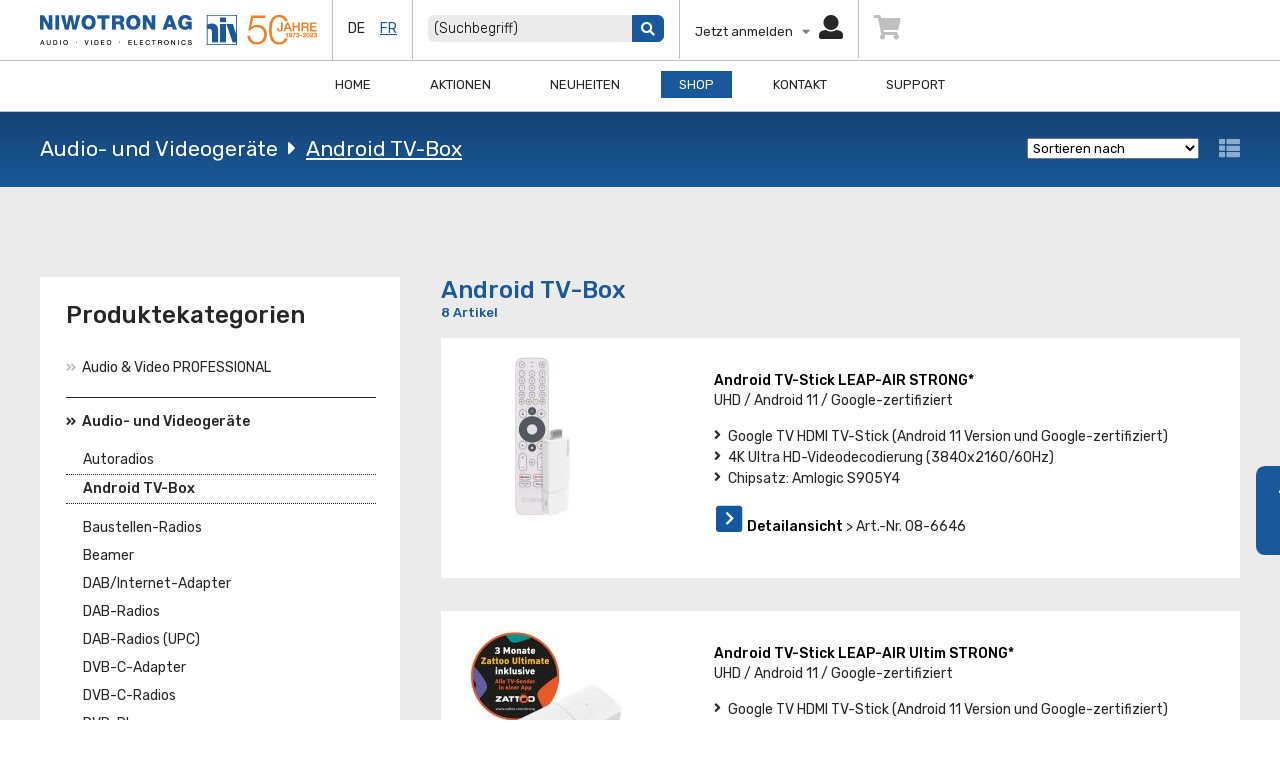

--- FILE ---
content_type: text/html;charset=UTF-8
request_url: https://www.niwotron.ch/index.cfm?shopcategory=0004519&content=shop&spr=de
body_size: 90721
content:
<!DOCTYPE html>
	<html xmlns="http://www.w3.org/1999/xhtml" lang="de" xml:lang="de">
		<head><meta charset="utf-8">
		<meta name="Robots" content="index, follow, noodp" /> <meta name="description" lang="de" content="Exklusive Topmarken und eine riesige Auswahl für Wiederverkäufer - eine schnelle und zuverlässige Lieferung ist garantiert!" /> <meta name="keywords" lang="de" content="[Keywords]" /> 		
		
		<meta name="author" content="Conceived and implemented by: Three Way AG, 5210 Windisch, info@3way.ch, www.threeway.ch, tel.: ++41 56 460 80 20" />
		
		<link rel="icon" href="https://www.niwotron.ch/favicon.ico" type="image/x-icon">
		<link rel="shortcut icon" href="https://www.niwotron.ch/favicon.ico" type="image/x-icon">
		<link rel="shortcut icon" href="https://www.niwotron.ch/favicon.ico" type="image/vnd.microsoft.icon">
	
								
				
								
				<link href="https://fonts.googleapis.com/css?family=Rubik:300,400,500" rel="stylesheet">
				<link rel="stylesheet" href="/common/css/yaml/fonts/font-awesome/css/fontawesome-all.min.css" type="text/css" />								 
				<link rel="stylesheet" href="/common/css/yaml/core/base.css" type="text/css" />		
				<link rel="stylesheet" href="/common/css/yaml/navigation/hlist.css" type="text/css" /> 
				<link rel="stylesheet" href="/common/css/yaml/navigation/vlist.css" type="text/css" /> 
				<link rel="stylesheet" href="/common/css/yaml/forms/gray-theme.css" type="text/css" />
				<link rel="stylesheet" href="/common/css/yaml/screen/typography.css" type="text/css" />
				<link rel="stylesheet" href="/common/css/yaml/screen/screen-PAGE-layout.css" type="text/css" /> 
				<link rel="stylesheet" href="/common/css/yaml/print/print.css" type="text/css" />
				<link rel="stylesheet" href="/common/css/layout.css" type="text/css" />
				
				
					<link rel="stylesheet" href="/common/css/layout1.css" type="text/css" />
				
					<link rel="stylesheet" href="/module/shop/shop.css" type="text/css" />
				
					<link rel="stylesheet" href="/module/contact/contact.css" type="text/css" />
				
					<link rel="stylesheet" href="/module/directory/directory.css" type="text/css" />
				
			
			
			<!--[if lte IE 7]>
				<link href="/common/css/hacks/iepatch.css" rel="stylesheet" type="text/css" />
			<![endif]-->
			
			
			
			
				<script type="text/javascript" src="https://ajax.googleapis.com/ajax/libs/jquery/2.1.4/jquery.min.js"></script>
			
				<script type="text/javascript" src="/lib/js/jquery.lightbox-0.5.js"></script>
				<script type="text/javascript" src="/lib/js/init_lightbox.js"></script>
				<link rel="stylesheet" href="/lib/lightbox/css/jquery.lightbox-0.5.css" type="text/css" />
			
			
			
			<script type="text/javascript">
				<!--
					var three_way = {
						urlparam: "&amp;spr=de".replace(/&amp;/g, "&"),
						spr: "de",
						mandant: "niwotron",
						debug: "0"
					};
				// -->
			</script>
			
			
			<script type="text/javascript">
				$(document).ready(function(){
					$(".scrolltop").click(function() {
						$("html, body").animate({ scrollTop: 0 }, 600);
						return false;
					});
				});
			</script>
			
			
			<link rel="stylesheet" href="/lib/js/flexslider/css/flexslider.css" type="text/css" media="screen" />
			  <script defer src="/lib/js/flexslider/js/jquery.flexslider.js"></script>

			  <script type="text/javascript">
			    $(function(){
			      SyntaxHighlighter.all();
			    });
			    $(window).load(function(){
			      $('.flexslider').flexslider({
			        animation: "slide",
			        itemMargin: 0,
			        pausePlay: false,
			        directionNav: false,
			        slideshowSpeed: 6000,
			        start: function(slider){
			          $('body').removeClass('loading');
			        }
			      });
			    });
			  </script>
			
			
			  <!-- Syntax Highlighter -->
			  <script type="text/javascript" src="/lib/js/flexslider/js/shCore.js"></script>
			  <script type="text/javascript" src="/lib/js/flexslider/js/shBrushXml.js"></script>
			  <script type="text/javascript" src="/lib/js/flexslider/js/shBrushJScript.js"></script>
			  <!-- Optional FlexSlider Additions -->
			
			  
			 
			 
		
			<script type="text/javascript" src="/index.cfm?action=act_getjs&amp;filename=global&amp;spr=de"></script>
			<script type="text/javascript" src="/index.cfm?action=act_getjs&amp;filename=swfobject&amp;spr=de"></script>
			<script type="text/javascript" src="/index.cfm?action=act_getjs&amp;filename=js_shop&amp;spr=de"></script>
	<script type="text/javascript">
		<!--
		function addJavascript(jsname) {
			var th = document.getElementsByTagName('head')[0];
			var s =	 document.createElement('script');
			s.setAttribute('type','text/javascript');
			s.setAttribute('src',(decodeUrl(jsname)).replace(/\&amp;/g, "&"));
			th.appendChild(s);
		}
		
		function decodeUrl(url){
		   var hexValues = '0123456789ABCDEFabcdef'; 
		   var plainUrl = url.toLowerCase();
		   var returnURL = '';
		   var count = 0;
		   while(count < plainUrl.length){
			  var charValue = plainUrl.charAt(count);
			  switch(charValue){
				 case '+':
					 returnURL += ' ';
					 count++;
					 break;
				 case '%':
					if (count < (plainUrl.length - 2) && hexValues.indexOf(plainUrl.charAt(count+1)) != -1 && hexValues.indexOf(plainUrl.charAt(count + 2)) != -1 ) {
						returnURL += unescape(plainUrl.substr(count,3));
						count += 3;
					}else{
						returnURL += '%[?]';
						count++;
					}
					break;
				 default:
					returnURL += charValue;
					count++;
					break;
			  }
			}
			return returnURL;
		}
	
	-->
	</script>
					<link rel="stylesheet" href="/common/css/iframe_layer.css" type="text/css" />
					<script type="text/javascript" src="/lib/js/iframe_layer.js"></script>
					<script type="text/javascript">
						<!--
							onDomLoaded(function(){
								var arr_thumbnails = getElementsByClassName("iframe_layer");
								for (var i = 0; i < arr_thumbnails.length; i++) {
									(function(current_element){
										addEvent(current_element, "click", function(e) {
											e.returnValue = false;
											if (e.preventDefault) e.preventDefault();
											iframeLayer.openLayer(current_element.href, current_element);
										});
									})(arr_thumbnails[i]);
								}
							});
						// -->
					</script>
					<title>Audio- und Videogeräte / Android TV-Box - Niwotron AG – Ihr Schweizer Distributor für Consumer Electronics</title>
	</head>
		<body>
	<div class="ym-wrapper">	
		<div class="ym-wbox">			
			
			
	<header>
		<div id="header">
			<div class="header_content">
			<div class="ym-gl logo">
				<a href="/?content=home&amp;spr=de" ><img src="/design/logo/logo.png" alt="Niwotron AG – Ihr Schweizer Distributor für Consumer Electronics" title="Niwotron AG – Ihr Schweizer Distributor für Consumer Electronics" /></a>
			</div>
			<div class="ym-gl">
				<div class="ym-hlist topnav">
					<ul>
						
							<li class="activspr">de</li>
						
							<li class="inactivspr"><a href="/index.cfm?content=shop&amp;spr=fr&amp;shopcategory=0004519">fr</a></li>
						
					</ul>
				</div>	
			</div>
			<div class="ym-gl">
				
					<div id="div_shopsearch">
						
						
						<div class="themebox">
							
							<div class="boxbody">
								<div class="boxbody_content">
									<form action="./index.cfm" method="get" id="form_shopsearch" name="form_shopsearch" onsubmit="return onSubmitShopSearch(2);">
										<input type="hidden" name="shop_action" value="dsp_selectionbysearch" />
										<input type="hidden" name="intStartRow" value="1" />
										<input type="hidden" name="content" value="shop" />
										<div>
										
											
											<input type="text" id="shop_searchtext" name="strSearchText" value="" title="(Suchbegriff)" class="default_text fieldformat" />
										
										<button type="submit" class="shopbuttonformat"><i class="fas fa-search"></i></button><input type="hidden" name="spr" value="de" />
										</div>
									</form>
								</div>
							</div>
						</div>
					 
					</div>
			</div>
			<div class="ym-gl">
				
					<div id="div_login">
						<a href="/?content=login&amp;spr=de" class="">Jetzt anmelden&nbsp;&nbsp;&nbsp;<i class="fas fa-caret-down"></i>&nbsp;&nbsp;&nbsp;<i class="fas fa-user"></i></a>
					</div>	
				
				
			</div>
				

			<div class="ym-gl noborder">
				
					<div class="divbasketmenu"><a href="/index.cfm?shop_action=dsp_basket&amp;content=shop&amp;spr=de"><i class="fas fa-shopping-cart inactivebasket"></i></a></div>
					
			</div>
			</div>
		</div>
		<div id="nav">
			<div class="nav_content">
			<ul> <li><a class="inactive0" href="/index.cfm?&amp;content=home&amp;spr=de">Home</a> </li> <li><a class="inactive0" href="/index.cfm?&amp;content=shop&shopcategory=sale&amp;navi=08&amp;spr=de">Aktionen</a> </li> <li><a class="inactive0" href="/index.cfm?shopcategory=news&amp;navi=09&amp;spr=de">Neuheiten</a> </li> <li><a class="active0" href="/index.cfm?&amp;content=shop&amp;spr=de">Shop</a> </li> <li><a class="inactive0" href="/index.cfm?&amp;content=contact&amp;spr=de">Kontakt</a> </li> <li><a class="inactive0" href="/index.cfm?&amp;content=02&amp;spr=de">Support</a> </li> </ul> 
			</div>
		</div>
	</header>

			<div class="content-wrap">
			
				<div id="nav_breadcrumb">
					<div id="nav_breadcrumb_content">
						
							<div id="ym-grid">			    
								<div class="ym-gl">
									<div class="ym-gbox">
	  									<div id="breadcrumb">  						
											<a href="/index.cfm?shopcategory=0004519&amp;content=shop&amp;spr=de" title="Audio- und Videogeräte">Audio- und Videogeräte</a>&nbsp;&nbsp;<i class="fas fa-caret-right"></i>&nbsp;&nbsp;<a href="/index.cfm?shopcategory=0004519&amp;content=shop&amp;spr=de" title="Android TV-Box">Android TV-Box</a><br/>
										</div>
									</div>
								</div>
								<div class="ym-gr">
									<div class="ym-gbox" style="padding-right: 0;">
										<form action="/index.cfm?shopcategory=0004519&amp;content=shop&amp;spr=de" name="form_basketfilter" method="post" class="form-inline">
											<input type="hidden" name="pageStartRow" value="1" />
											<input type="hidden" name="sortform" value="1" />
											
												<select id="fldorder" name="ordercategory" class="clsfiltercategory" onchange="this.form.submit()">
													<option value="0">Sortieren nach</option>										
																										
													<option value="sprice_sortprice asc" >Listenpreis aufsteigend</option>
													<option value="sprice_sortprice desc" >Listenpreis absteigend</option>													
													
													<option value="sartt_text_1 asc" >Bezeichnung A-Z</option>
													<option value="sartt_text_1 desc" >Bezeichnung Z-A</option>
													<option value="sart_artnr_1" >Artikelnummer</option>
												</select>
																		
										</form>								
																				
										<a href="/index.cfm?content=shop&amp;intViewMode=1&amp;spr=de" title="einfache Anzeige"><i class="fas fa-th-list"></i></a>										
									</div>
								</div>
							</div>
						
					</div>
				</div>
				<div id="main" >
					<div class="ym-wbox-cont">
						<div class="ym-column ">
							<div class="ym-col1" id="ym-col1">							
								<div class="ym-cbox ym-clearfix">						
								<div class="title">Produktekategorien</div>
										<div id="div_shoptree">
						            <ul><li  ><a class="inactive1" href="/index.cfm?content=shop&amp;shopcategory=0009252&amp;spr=de"><i class="fas fa-angle-double-right"></i>Audio &amp; Video PROFESSIONAL</a><ul><li  ><a class="inactive2" href="/index.cfm?shopcategory=0009253&amp;content=shop&amp;spr=de">Drahtlose Präsentation</a></li><li  ><a class="inactive2" href="/index.cfm?shopcategory=0009254&amp;content=shop&amp;spr=de">HDMI über Netzwerk</a></li><li  ><a class="inactive2" href="/index.cfm?shopcategory=0009255&amp;content=shop&amp;spr=de">HDMI-Umschalter</a></li><li  ><a class="inactive2" href="/index.cfm?shopcategory=0009256&amp;content=shop&amp;spr=de">HDMI-Verteiler</a></li><li  ><a class="inactive2" href="/index.cfm?shopcategory=0009257&amp;content=shop&amp;spr=de">IR-Signalübertragung</a></li><li  ><a class="inactive2" href="/index.cfm?shopcategory=0009313&amp;content=shop&amp;spr=de">Switch</a></li><li  ><a class="inactive2" href="/index.cfm?shopcategory=0009338&amp;content=shop&amp;spr=de">TV-Bodenständer</a></li><li  ><a class="inactive2" href="/index.cfm?shopcategory=0009316&amp;content=shop&amp;spr=de">TV-Einbaulift</a></li></ul></li><li  ><a class="active1" href="/index.cfm?content=shop&amp;shopcategory=00&amp;spr=de"><i class="fas fa-angle-double-right"></i>Audio- und Videogeräte</a><ul><li  ><a class="inactive2" href="/index.cfm?shopcategory=0006455&amp;content=shop&amp;spr=de">Autoradios</a></li><li class="borderli" ><a class="active2" href="/index.cfm?shopcategory=0004519&amp;content=shop&amp;spr=de">Android TV-Box</a></li><li  ><a class="inactive2" href="/index.cfm?shopcategory=0006227&amp;content=shop&amp;spr=de">Baustellen-Radios</a></li><li  ><a class="inactive2" href="/index.cfm?shopcategory=0009211&amp;content=shop&amp;spr=de">Beamer</a></li><li  ><a class="inactive2" href="/index.cfm?shopcategory=0007500&amp;content=shop&amp;spr=de">DAB/Internet-Adapter</a></li><li  ><a class="inactive2" href="/index.cfm?content=shop&amp;shopcategory=0000047&amp;spr=de">DAB-Radios</a><ul><li  ><a class="inactive3" href="/index.cfm?shopcategory=0004136&amp;content=shop&amp;spr=de">IMPERIAL</a></li><li  ><a class="inactive3" href="/index.cfm?shopcategory=0009435&amp;content=shop&amp;spr=de">MARMITEK</a></li><li  ><a class="inactive3" href="/index.cfm?shopcategory=0006250&amp;content=shop&amp;spr=de">PERFECTPRO</a></li><li  ><a class="inactive3" href="/index.cfm?shopcategory=0006494&amp;content=shop&amp;spr=de">PINELL</a></li><li  ><a class="inactive3" href="/index.cfm?shopcategory=0003213&amp;content=shop&amp;spr=de">SOUNDMASTER</a></li><li  ><a class="inactive3" href="/index.cfm?shopcategory=0006737&amp;content=shop&amp;spr=de">TELESTAR</a></li><li  ><a class="inactive3" href="/index.cfm?shopcategory=0007420&amp;content=shop&amp;spr=de">VISTRON</a></li><li  ><a class="inactive3" href="/index.cfm?shopcategory=0008350&amp;content=shop&amp;spr=de">Akku-betrieben</a></li><li  ><a class="inactive3" href="/index.cfm?shopcategory=0004345&amp;content=shop&amp;spr=de">DAB+ Antennen</a></li></ul></li><li  ><a class="inactive2" href="/index.cfm?content=shop&amp;shopcategory=0006721&amp;spr=de">DAB-Radios (UPC)</a><ul><li  ><a class="inactive3" href="/index.cfm?shopcategory=0007647&amp;content=shop&amp;spr=de">SOUNDMASTER</a></li><li  ><a class="inactive3" href="/index.cfm?shopcategory=0007648&amp;content=shop&amp;spr=de">VISTRON</a></li></ul></li><li  ><a class="inactive2" href="/index.cfm?shopcategory=0009115&amp;content=shop&amp;spr=de">DVB-C-Adapter</a></li><li  ><a class="inactive2" href="/index.cfm?content=shop&amp;shopcategory=0007426&amp;spr=de">DVB-C-Radios</a><ul><li  ><a class="inactive3" href="/index.cfm?shopcategory=0007653&amp;content=shop&amp;spr=de">TELESTAR</a></li></ul></li><li  ><a class="inactive2" href="/index.cfm?content=shop&amp;shopcategory=0007223&amp;spr=de">DVD-Player</a><ul><li  ><a class="inactive3" href="/index.cfm?shopcategory=0008467&amp;content=shop&amp;spr=de">SOUNDMASTER</a></li></ul></li><li  ><a class="inactive2" href="/index.cfm?content=shop&amp;shopcategory=0003198&amp;spr=de">FM-Radios</a><ul><li  ><a class="inactive3" href="/index.cfm?shopcategory=0003199&amp;content=shop&amp;spr=de">SOUNDMASTER</a></li></ul></li><li  ><a class="inactive2" href="/index.cfm?content=shop&amp;shopcategory=0000049&amp;spr=de">HiFi-Systeme</a><ul><li  ><a class="inactive3" href="/index.cfm?shopcategory=0004195&amp;content=shop&amp;spr=de">IMPERIAL</a></li><li  ><a class="inactive3" href="/index.cfm?shopcategory=0001373&amp;content=shop&amp;spr=de">NAKAMICHI</a></li><li  ><a class="inactive3" href="/index.cfm?shopcategory=0006498&amp;content=shop&amp;spr=de">PINELL</a></li><li  ><a class="inactive3" href="/index.cfm?shopcategory=0003223&amp;content=shop&amp;spr=de">SOUNDMASTER</a></li><li  ><a class="inactive3" href="/index.cfm?shopcategory=0006748&amp;content=shop&amp;spr=de">TELESTAR</a></li><li  ><a class="inactive3" href="/index.cfm?shopcategory=0007423&amp;content=shop&amp;spr=de">VISTRON</a></li></ul></li><li  ><a class="inactive2" href="/index.cfm?content=shop&amp;shopcategory=0000050&amp;spr=de">Internet-Radios</a><ul><li  ><a class="inactive3" href="/index.cfm?shopcategory=0004182&amp;content=shop&amp;spr=de">IMPERIAL</a></li><li  ><a class="inactive3" href="/index.cfm?shopcategory=0001376&amp;content=shop&amp;spr=de">NAKAMICHI</a></li><li  ><a class="inactive3" href="/index.cfm?shopcategory=0006502&amp;content=shop&amp;spr=de">PINELL</a></li><li  ><a class="inactive3" href="/index.cfm?shopcategory=0003321&amp;content=shop&amp;spr=de">SOUNDMASTER</a></li><li  ><a class="inactive3" href="/index.cfm?shopcategory=0006752&amp;content=shop&amp;spr=de">TELESTAR</a></li></ul></li><li  ><a class="inactive2" href="/index.cfm?content=shop&amp;shopcategory=0003351&amp;spr=de">Kinderprodukte</a><ul><li  ><a class="inactive3" href="/index.cfm?shopcategory=0003352&amp;content=shop&amp;spr=de">SOUNDMASTER</a></li></ul></li><li  ><a class="inactive2" href="/index.cfm?shopcategory=0007358&amp;content=shop&amp;spr=de">Küchenradios</a></li><li  ><a class="inactive2" href="/index.cfm?content=shop&amp;shopcategory=0000051&amp;spr=de">Lautsprecher</a><ul><li  ><a class="inactive3" href="/index.cfm?shopcategory=0003750&amp;content=shop&amp;spr=de">SOUNDMASTER</a></li></ul></li><li  ><a class="inactive2" href="/index.cfm?content=shop&amp;shopcategory=0003243&amp;spr=de">Nostalgie</a><ul><li  ><a class="inactive3" href="/index.cfm?shopcategory=0003248&amp;content=shop&amp;spr=de">SOUNDMASTER</a></li></ul></li><li  ><a class="inactive2" href="/index.cfm?content=shop&amp;shopcategory=0000052&amp;spr=de">Plattenspieler</a><ul><li  ><a class="inactive3" href="/index.cfm?shopcategory=0003244&amp;content=shop&amp;spr=de">SOUNDMASTER</a></li></ul></li><li  ><a class="inactive2" href="/index.cfm?content=shop&amp;shopcategory=0000053&amp;spr=de">Portable Audio-Geräte</a><ul><li  ><a class="inactive3" href="/index.cfm?shopcategory=0004140&amp;content=shop&amp;spr=de">IMPERIAL</a></li><li  ><a class="inactive3" href="/index.cfm?shopcategory=0009437&amp;content=shop&amp;spr=de">MARMITEK</a></li><li  ><a class="inactive3" href="/index.cfm?shopcategory=0003218&amp;content=shop&amp;spr=de">SOUNDMASTER</a></li><li  ><a class="inactive3" href="/index.cfm?shopcategory=0008374&amp;content=shop&amp;spr=de">TELESTAR</a></li></ul></li><li  ><a class="inactive2" href="/index.cfm?content=shop&amp;shopcategory=0000054&amp;spr=de">Radiowecker / Wecker</a><ul><li  ><a class="inactive3" href="/index.cfm?shopcategory=0003187&amp;content=shop&amp;spr=de">SOUNDMASTER</a></li></ul></li><li  ><a class="inactive2" href="/index.cfm?content=shop&amp;shopcategory=0003856&amp;spr=de">Zubehör diverses</a><ul><li  ><a class="inactive3" href="/index.cfm?shopcategory=0003857&amp;content=shop&amp;spr=de">Ersatzteile</a></li><li  ><a class="inactive3" href="/index.cfm?shopcategory=0003863&amp;content=shop&amp;spr=de">Fernbedienungen</a></li><li  ><a class="inactive3" href="/index.cfm?shopcategory=0003858&amp;content=shop&amp;spr=de">Zubehör diverses</a></li></ul></li></ul></li><li  ><a class="inactive1" href="/index.cfm?content=shop&amp;shopcategory=0000019&amp;spr=de"><i class="fas fa-angle-double-right"></i>Audio- und Videozubehör</a><ul><li  ><a class="inactive2" href="/index.cfm?content=shop&amp;shopcategory=0000056&amp;spr=de">Adapter</a><ul><li  ><a class="inactive3" href="/index.cfm?shopcategory=0007443&amp;content=shop&amp;spr=de">Audio</a></li><li  ><a class="inactive3" href="/index.cfm?shopcategory=0007445&amp;content=shop&amp;spr=de">Video</a></li><li  ><a class="inactive3" href="/index.cfm?shopcategory=0007444&amp;content=shop&amp;spr=de">USB-C</a></li></ul></li><li  ><a class="inactive2" href="/index.cfm?content=shop&amp;shopcategory=0000057&amp;spr=de">Anschlusskabel</a><ul><li  ><a class="inactive3" href="/index.cfm?shopcategory=0000142&amp;content=shop&amp;spr=de">Cinch-Anschluss</a></li><li  ><a class="inactive3" href="/index.cfm?shopcategory=0000143&amp;content=shop&amp;spr=de">DIN-Anschluss</a></li><li  ><a class="inactive3" href="/index.cfm?shopcategory=0005380&amp;content=shop&amp;spr=de">DisplayPort-Anschluss</a></li><li  ><a class="inactive3" href="/index.cfm?shopcategory=0000146&amp;content=shop&amp;spr=de">Klinken-Anschluss</a></li><li  ><a class="inactive3" href="/index.cfm?content=shop&amp;shopcategory=0002775&amp;spr=de">RJ45-Anschluss</a><ul><li  ><a class="inactive4" href="/index.cfm?shopcategory=0007701&amp;content=shop&amp;spr=de">CAT6</a></li><li  ><a class="inactive4" href="/index.cfm?shopcategory=0007702&amp;content=shop&amp;spr=de">CAT6a</a></li><li  ><a class="inactive4" href="/index.cfm?shopcategory=0007703&amp;content=shop&amp;spr=de">Für B&amp;O</a></li><li  ><a class="inactive4" href="/index.cfm?shopcategory=0007704&amp;content=shop&amp;spr=de">Zubehör diverses</a></li></ul></li><li  ><a class="inactive3" href="/index.cfm?shopcategory=0000147&amp;content=shop&amp;spr=de">Scart-Anschluss</a></li><li  ><a class="inactive3" href="/index.cfm?shopcategory=0000149&amp;content=shop&amp;spr=de">Toslink-Anschluss</a></li><li  ><a class="inactive3" href="/index.cfm?shopcategory=0008842&amp;content=shop&amp;spr=de">GOOBAY+</a></li><li  ><a class="inactive3" href="/index.cfm?shopcategory=0000150&amp;content=shop&amp;spr=de">HOME CINEMA</a></li></ul></li><li  ><a class="inactive2" href="/index.cfm?content=shop&amp;shopcategory=0008551&amp;spr=de">Anschlusskabel CLICKTRONIC</a><ul><li  ><a class="inactive3" href="/index.cfm?shopcategory=0008552&amp;content=shop&amp;spr=de">HDMI</a></li><li  ><a class="inactive3" href="/index.cfm?shopcategory=0008553&amp;content=shop&amp;spr=de">Audio</a></li><li  ><a class="inactive3" href="/index.cfm?shopcategory=0008554&amp;content=shop&amp;spr=de">Displayport</a></li><li  ><a class="inactive3" href="/index.cfm?shopcategory=0008555&amp;content=shop&amp;spr=de">Antenne</a></li><li  ><a class="inactive3" href="/index.cfm?shopcategory=0008556&amp;content=shop&amp;spr=de">DVI</a></li><li  ><a class="inactive3" href="/index.cfm?shopcategory=0008557&amp;content=shop&amp;spr=de">USB</a></li><li  ><a class="inactive3" href="/index.cfm?shopcategory=0008558&amp;content=shop&amp;spr=de">VGA</a></li><li  ><a class="inactive3" href="/index.cfm?shopcategory=0008759&amp;content=shop&amp;spr=de">RJ45</a></li></ul></li><li  ><a class="inactive2" href="/index.cfm?content=shop&amp;shopcategory=0007010&amp;spr=de">Anschlusskabel HDMI</a><ul><li  ><a class="inactive3" href="/index.cfm?shopcategory=0007011&amp;content=shop&amp;spr=de">Standard</a></li><li  ><a class="inactive3" href="/index.cfm?shopcategory=0007012&amp;content=shop&amp;spr=de">Slim</a></li><li  ><a class="inactive3" href="/index.cfm?shopcategory=0007013&amp;content=shop&amp;spr=de">4k@60Hz Premium (18Gbit/s)</a></li><li  ><a class="inactive3" href="/index.cfm?shopcategory=0007014&amp;content=shop&amp;spr=de">8k@60Hz (48Gbit/s)</a></li><li  ><a class="inactive3" href="/index.cfm?shopcategory=0007015&amp;content=shop&amp;spr=de">Optisch (AOC)</a></li><li  ><a class="inactive3" href="/index.cfm?shopcategory=0007016&amp;content=shop&amp;spr=de">Verstärker integriert</a></li><li  ><a class="inactive3" href="/index.cfm?shopcategory=0007017&amp;content=shop&amp;spr=de">Winkelstecker</a></li><li  ><a class="inactive3" href="/index.cfm?shopcategory=0007120&amp;content=shop&amp;spr=de">Selbstmontage</a></li></ul></li><li  ><a class="inactive2" href="/index.cfm?content=shop&amp;shopcategory=0000059&amp;spr=de">Datenspeicherung</a><ul><li  ><a class="inactive3" href="/index.cfm?shopcategory=0000155&amp;content=shop&amp;spr=de">Audio-Kassetten</a></li><li  ><a class="inactive3" href="/index.cfm?shopcategory=0000158&amp;content=shop&amp;spr=de">CD-R Audio</a></li><li  ><a class="inactive3" href="/index.cfm?shopcategory=0000159&amp;content=shop&amp;spr=de">CD-R / CD-RW</a></li><li  ><a class="inactive3" href="/index.cfm?shopcategory=0000160&amp;content=shop&amp;spr=de">DVD</a></li><li  ><a class="inactive3" href="/index.cfm?shopcategory=0000162&amp;content=shop&amp;spr=de">Video-Kassetten</a></li><li  ><a class="inactive3" href="/index.cfm?shopcategory=0000161&amp;content=shop&amp;spr=de">Zubehör</a></li></ul></li><li  ><a class="inactive2" href="/index.cfm?content=shop&amp;shopcategory=0000060&amp;spr=de">Fernbedienungen</a><ul><li  ><a class="inactive3" href="/index.cfm?shopcategory=0000163&amp;content=shop&amp;spr=de">PC-programmierbar</a></li><li  ><a class="inactive3" href="/index.cfm?shopcategory=0000164&amp;content=shop&amp;spr=de">Universal</a></li><li  ><a class="inactive3" href="/index.cfm?shopcategory=0005745&amp;content=shop&amp;spr=de">Ersatz</a></li></ul></li><li  ><a class="inactive2" href="/index.cfm?content=shop&amp;shopcategory=0000061&amp;spr=de">IR-Steuerung</a><ul><li  ><a class="inactive3" href="/index.cfm?shopcategory=0000165&amp;content=shop&amp;spr=de">Drahtlos</a></li><li  ><a class="inactive3" href="/index.cfm?shopcategory=0000166&amp;content=shop&amp;spr=de">Kabel</a></li></ul></li><li  ><a class="inactive2" href="/index.cfm?shopcategory=0000062&amp;content=shop&amp;spr=de">Kabel Audio/Video</a></li><li  ><a class="inactive2" href="/index.cfm?shopcategory=0000063&amp;content=shop&amp;spr=de">Konverter Audio</a></li><li  ><a class="inactive2" href="/index.cfm?shopcategory=0003362&amp;content=shop&amp;spr=de">Konverter Video</a></li><li  ><a class="inactive2" href="/index.cfm?shopcategory=0002189&amp;content=shop&amp;spr=de">Kopfhörer</a></li><li  ><a class="inactive2" href="/index.cfm?shopcategory=0004415&amp;content=shop&amp;spr=de">Lautsprecher-Halterungen</a></li><li  ><a class="inactive2" href="/index.cfm?shopcategory=0000064&amp;content=shop&amp;spr=de">Lautsprecherkabel</a></li><li  ><a class="inactive2" href="/index.cfm?shopcategory=0000065&amp;content=shop&amp;spr=de">Plattenspieler-Nadeln</a></li><li  ><a class="inactive2" href="/index.cfm?content=shop&amp;shopcategory=0000058&amp;spr=de">Signal-Übertragung</a><ul><li  ><a class="inactive3" href="/index.cfm?shopcategory=0000151&amp;content=shop&amp;spr=de">Audio Bluetooth</a></li><li  ><a class="inactive3" href="/index.cfm?shopcategory=0000152&amp;content=shop&amp;spr=de">Audio/Video drahtlos</a></li><li  ><a class="inactive3" href="/index.cfm?shopcategory=0000153&amp;content=shop&amp;spr=de">Audio/Video via Kabel</a></li></ul></li><li  ><a class="inactive2" href="/index.cfm?content=shop&amp;shopcategory=0000066&amp;spr=de">Stecker</a><ul><li  ><a class="inactive3" href="/index.cfm?shopcategory=0004765&amp;content=shop&amp;spr=de">Cinch-Anschluss</a></li><li  ><a class="inactive3" href="/index.cfm?shopcategory=0006901&amp;content=shop&amp;spr=de">Bananen/Kabelschuh-Anschluss</a></li><li  ><a class="inactive3" href="/index.cfm?shopcategory=0007557&amp;content=shop&amp;spr=de">BNC-Anschluss</a></li><li  ><a class="inactive3" href="/index.cfm?shopcategory=0004767&amp;content=shop&amp;spr=de">HDMI-Anschluss</a></li><li  ><a class="inactive3" href="/index.cfm?shopcategory=0004766&amp;content=shop&amp;spr=de">Klinken-Anschluss</a></li><li  ><a class="inactive3" href="/index.cfm?shopcategory=0007351&amp;content=shop&amp;spr=de">Lautsprecher-Anschluss</a></li></ul></li><li  ><a class="inactive2" href="/index.cfm?content=shop&amp;shopcategory=0000067&amp;spr=de">TV/Beamer-Halterungen</a><ul><li  ><a class="inactive3" href="/index.cfm?shopcategory=0006001&amp;content=shop&amp;spr=de">Bodenständer</a></li><li  ><a class="inactive3" href="/index.cfm?shopcategory=0005999&amp;content=shop&amp;spr=de">Deckenmontage</a></li><li  ><a class="inactive3" href="/index.cfm?shopcategory=0007197&amp;content=shop&amp;spr=de">Einbaulift</a></li><li  ><a class="inactive3" href="/index.cfm?shopcategory=0006000&amp;content=shop&amp;spr=de">Halterungen für Beamer</a></li><li  ><a class="inactive3" href="/index.cfm?shopcategory=0007196&amp;content=shop&amp;spr=de">Tisch-Ständer/Halterungen</a></li><li  ><a class="inactive3" href="/index.cfm?shopcategory=0006002&amp;content=shop&amp;spr=de">VESA-Adapter</a></li><li  ><a class="inactive3" href="/index.cfm?content=shop&amp;shopcategory=0006003&amp;spr=de">Wandmontage</a><ul><li  ><a class="inactive4" href="/index.cfm?shopcategory=0006004&amp;content=shop&amp;spr=de">Flach oder neigbar</a></li><li  ><a class="inactive4" href="/index.cfm?shopcategory=0006005&amp;content=shop&amp;spr=de">Gelenk-Arm</a></li><li  ><a class="inactive4" href="/index.cfm?shopcategory=0006006&amp;content=shop&amp;spr=de">Vollbeweglich</a></li></ul></li></ul></li><li  ><a class="inactive2" href="/index.cfm?content=shop&amp;shopcategory=0000068&amp;spr=de">Umschalter</a><ul><li  ><a class="inactive3" href="/index.cfm?shopcategory=0000169&amp;content=shop&amp;spr=de">Umschalter Audio</a></li><li  ><a class="inactive3" href="/index.cfm?shopcategory=0000170&amp;content=shop&amp;spr=de">Umschalter Video</a></li></ul></li><li  ><a class="inactive2" href="/index.cfm?content=shop&amp;shopcategory=0000069&amp;spr=de">Verteiler</a><ul><li  ><a class="inactive3" href="/index.cfm?shopcategory=0000171&amp;content=shop&amp;spr=de">Verteiler Audio</a></li><li  ><a class="inactive3" href="/index.cfm?shopcategory=0000172&amp;content=shop&amp;spr=de">Verteiler Video</a></li></ul></li><li  ><a class="inactive2" href="/index.cfm?shopcategory=0000070&amp;content=shop&amp;spr=de">Zubehör diverses</a></li></ul></li><li  ><a class="inactive1" href="/index.cfm?content=shop&amp;shopcategory=0000022&amp;spr=de"><i class="fas fa-angle-double-right"></i>Beleuchtungstechnik</a><ul><li  ><a class="inactive2" href="/index.cfm?shopcategory=0000088&amp;content=shop&amp;spr=de">LED-Leuchtmittel</a></li><li  ><a class="inactive2" href="/index.cfm?shopcategory=0000093&amp;content=shop&amp;spr=de">Weihnachtsbeleuchtung</a></li></ul></li><li  ><a class="inactive1" href="/index.cfm?content=shop&amp;shopcategory=0000021&amp;spr=de"><i class="fas fa-angle-double-right"></i>Elektro-Zubehör</a><ul><li  ><a class="inactive2" href="/index.cfm?shopcategory=0000073&amp;content=shop&amp;spr=de">Abzweigstecker</a></li><li  ><a class="inactive2" href="/index.cfm?shopcategory=0005888&amp;content=shop&amp;spr=de">Anschlusskabel</a></li><li  ><a class="inactive2" href="/index.cfm?content=shop&amp;shopcategory=0000075&amp;spr=de">Batterien und Akkus</a><ul><li  ><a class="inactive3" href="/index.cfm?shopcategory=0000178&amp;content=shop&amp;spr=de">Alkaline-Batterien</a></li><li  ><a class="inactive3" href="/index.cfm?shopcategory=0000183&amp;content=shop&amp;spr=de">Knopfzellen</a></li><li  ><a class="inactive3" href="/index.cfm?shopcategory=0000185&amp;content=shop&amp;spr=de">Akkus NiMH</a></li></ul></li><li  ><a class="inactive2" href="/index.cfm?shopcategory=0000077&amp;content=shop&amp;spr=de">Kabelbinder</a></li><li  ><a class="inactive2" href="/index.cfm?shopcategory=0007253&amp;content=shop&amp;spr=de">Kabelboxen</a></li><li  ><a class="inactive2" href="/index.cfm?shopcategory=0000078&amp;content=shop&amp;spr=de">Kabelbriden</a></li><li  ><a class="inactive2" href="/index.cfm?shopcategory=0000079&amp;content=shop&amp;spr=de">Kabelkanäle</a></li><li  ><a class="inactive2" href="/index.cfm?shopcategory=0000080&amp;content=shop&amp;spr=de">Kabelstrümpfe</a></li><li  ><a class="inactive2" href="/index.cfm?shopcategory=0008333&amp;content=shop&amp;spr=de">Messgeräte</a></li><li  ><a class="inactive2" href="/index.cfm?shopcategory=0000082&amp;content=shop&amp;spr=de">Netzgeräte</a></li><li  ><a class="inactive2" href="/index.cfm?shopcategory=0000083&amp;content=shop&amp;spr=de">Netzkabel</a></li><li  ><a class="inactive2" href="/index.cfm?shopcategory=0009401&amp;content=shop&amp;spr=de">Powerbank</a></li><li  ><a class="inactive2" href="/index.cfm?shopcategory=0000084&amp;content=shop&amp;spr=de">Reiseadapter</a></li><li  ><a class="inactive2" href="/index.cfm?content=shop&amp;shopcategory=0000085&amp;spr=de">Steckdosen-Leisten</a><ul><li  ><a class="inactive3" href="/index.cfm?shopcategory=0000186&amp;content=shop&amp;spr=de">Ohne Schalter</a></li><li  ><a class="inactive3" href="/index.cfm?shopcategory=0000187&amp;content=shop&amp;spr=de">Mit Schalter</a></li></ul></li><li  ><a class="inactive2" href="/index.cfm?shopcategory=0000086&amp;content=shop&amp;spr=de">Stecker und Kupplungen</a></li><li  ><a class="inactive2" href="/index.cfm?shopcategory=0000074&amp;content=shop&amp;spr=de">Verlängerungskabel</a></li><li  ><a class="inactive2" href="/index.cfm?shopcategory=0000087&amp;content=shop&amp;spr=de">Zubehör diverses</a></li></ul></li><li  ><a class="inactive1" href="/index.cfm?content=shop&amp;shopcategory=0000023&amp;spr=de"><i class="fas fa-angle-double-right"></i>Haus-Steuerung und Sicherheit</a><ul><li  ><a class="inactive2" href="/index.cfm?shopcategory=0006771&amp;content=shop&amp;spr=de">Smart Lighting</a></li><li  ><a class="inactive2" href="/index.cfm?shopcategory=0006772&amp;content=shop&amp;spr=de">Smart Security</a></li><li  ><a class="inactive2" href="/index.cfm?shopcategory=0007895&amp;content=shop&amp;spr=de">Smart Switch</a></li><li  ><a class="inactive2" href="/index.cfm?shopcategory=0007901&amp;content=shop&amp;spr=de">Smart Zigbee</a></li></ul></li><li  ><a class="inactive1" href="/index.cfm?content=shop&amp;shopcategory=0000020&amp;spr=de"><i class="fas fa-angle-double-right"></i>IT-Zubehör</a><ul><li  ><a class="inactive2" href="/index.cfm?shopcategory=0004704&amp;content=shop&amp;spr=de">Android TV-Box</a></li><li  ><a class="inactive2" href="/index.cfm?content=shop&amp;shopcategory=0005671&amp;spr=de">Adapter</a><ul><li  ><a class="inactive3" href="/index.cfm?shopcategory=0007468&amp;content=shop&amp;spr=de">DisplayPort</a></li><li  ><a class="inactive3" href="/index.cfm?shopcategory=0007467&amp;content=shop&amp;spr=de">RJ45</a></li><li  ><a class="inactive3" href="/index.cfm?shopcategory=0007469&amp;content=shop&amp;spr=de">USB-C</a></li></ul></li><li  ><a class="inactive2" href="/index.cfm?content=shop&amp;shopcategory=0000071&amp;spr=de">Anschlusskabel</a><ul><li  ><a class="inactive3" href="/index.cfm?content=shop&amp;shopcategory=0000175&amp;spr=de">RJ45-Anschluss</a><ul><li  ><a class="inactive4" href="/index.cfm?shopcategory=0007768&amp;content=shop&amp;spr=de">CAT6</a></li><li  ><a class="inactive4" href="/index.cfm?shopcategory=0007769&amp;content=shop&amp;spr=de">CAT6a</a></li><li  ><a class="inactive4" href="/index.cfm?shopcategory=0007770&amp;content=shop&amp;spr=de">Für B&amp;O</a></li><li  ><a class="inactive4" href="/index.cfm?shopcategory=0007771&amp;content=shop&amp;spr=de">Zubehör diverses</a></li></ul></li><li  ><a class="inactive3" href="/index.cfm?shopcategory=0000176&amp;content=shop&amp;spr=de">USB-Anschluss</a></li><li  ><a class="inactive3" href="/index.cfm?shopcategory=0000177&amp;content=shop&amp;spr=de">VGA-Anschluss</a></li></ul></li><li  ><a class="inactive2" href="/index.cfm?shopcategory=0003042&amp;content=shop&amp;spr=de">IP über Koaxialkabel</a></li><li  ><a class="inactive2" href="/index.cfm?shopcategory=0009050&amp;content=shop&amp;spr=de">Konferenz-Lösungen</a></li><li  ><a class="inactive2" href="/index.cfm?shopcategory=0008155&amp;content=shop&amp;spr=de">Netzwerk-Dose</a></li><li  ><a class="inactive2" href="/index.cfm?shopcategory=0000072&amp;content=shop&amp;spr=de">Netzwerk-Kabel</a></li><li  ><a class="inactive2" href="/index.cfm?shopcategory=0003000&amp;content=shop&amp;spr=de">Powerline-Adapter</a></li><li  ><a class="inactive2" href="/index.cfm?shopcategory=0008417&amp;content=shop&amp;spr=de">Router</a></li><li  ><a class="inactive2" href="/index.cfm?content=shop&amp;shopcategory=0002698&amp;spr=de">Stecker</a><ul><li  ><a class="inactive3" href="/index.cfm?shopcategory=0002699&amp;content=shop&amp;spr=de">RJ45</a></li><li  ><a class="inactive3" href="/index.cfm?shopcategory=0002700&amp;content=shop&amp;spr=de">Zubehör zu Stecker</a></li></ul></li><li  ><a class="inactive2" href="/index.cfm?shopcategory=0008806&amp;content=shop&amp;spr=de">Switch</a></li><li  ><a class="inactive2" href="/index.cfm?shopcategory=0008416&amp;content=shop&amp;spr=de">WiFi Repeater</a></li><li  ><a class="inactive2" href="/index.cfm?shopcategory=0006204&amp;content=shop&amp;spr=de">Zubehör diverses</a></li></ul></li><li  ><a class="inactive1" href="/index.cfm?shopcategory=0008473&amp;content=shop&amp;spr=de"><i class="fas fa-angle-double-right"></i>Reinigungs-Roboter</a></li><li  ><a class="inactive1" href="/index.cfm?content=shop&amp;shopcategory=0000003&amp;spr=de"><i class="fas fa-angle-double-right"></i>SAT- und Antennentechnik</a><ul><li  ><a class="inactive2" href="/index.cfm?content=shop&amp;shopcategory=0000024&amp;spr=de">Anschlusskabel</a><ul><li  ><a class="inactive3" href="/index.cfm?shopcategory=0001844&amp;content=shop&amp;spr=de">IEC-Anschluss</a></li><li  ><a class="inactive3" href="/index.cfm?shopcategory=0001845&amp;content=shop&amp;spr=de">F-Anschluss</a></li><li  ><a class="inactive3" href="/index.cfm?shopcategory=0001846&amp;content=shop&amp;spr=de">Wiclic-Anschluss</a></li></ul></li><li  ><a class="inactive2" href="/index.cfm?content=shop&amp;shopcategory=0000025&amp;spr=de">Antennen SAT</a><ul><li  ><a class="inactive3" href="/index.cfm?shopcategory=0000101&amp;content=shop&amp;spr=de">CAHORS / VISIOSAT</a></li><li  ><a class="inactive3" href="/index.cfm?shopcategory=0008970&amp;content=shop&amp;spr=de">TELESTAR</a></li><li  ><a class="inactive3" href="/index.cfm?content=shop&amp;shopcategory=0003710&amp;spr=de">TRIAX</a><ul><li  ><a class="inactive4" href="/index.cfm?shopcategory=0009153&amp;content=shop&amp;spr=de">Antennen TD</a></li><li  ><a class="inactive4" href="/index.cfm?shopcategory=0009154&amp;content=shop&amp;spr=de">Antennen TD pm (neu)</a></li></ul></li><li  ><a class="inactive3" href="/index.cfm?shopcategory=0006414&amp;content=shop&amp;spr=de">LNB-Wetterschutzhaube</a></li></ul></li><li  ><a class="inactive2" href="/index.cfm?shopcategory=0000026&amp;content=shop&amp;spr=de">Antennen terrestrisch</a></li><li  ><a class="inactive2" href="/index.cfm?content=shop&amp;shopcategory=0000027&amp;spr=de">Antennen-Dosen</a><ul><li  ><a class="inactive3" href="/index.cfm?shopcategory=0000104&amp;content=shop&amp;spr=de">Antennen-Dosen</a></li><li  ><a class="inactive3" href="/index.cfm?shopcategory=0000105&amp;content=shop&amp;spr=de">Zubehör zu Dosen</a></li></ul></li><li  ><a class="inactive2" href="/index.cfm?shopcategory=0000029&amp;content=shop&amp;spr=de">CA-Module und Abokarten</a></li><li  ><a class="inactive2" href="/index.cfm?content=shop&amp;shopcategory=0000030&amp;spr=de">DiSEqC-Umschalter</a><ul><li  ><a class="inactive3" href="/index.cfm?shopcategory=0000106&amp;content=shop&amp;spr=de">DiSEqC-Relais</a></li><li  ><a class="inactive3" href="/index.cfm?shopcategory=0000107&amp;content=shop&amp;spr=de">Multischalter 9 Eingänge</a></li><li  ><a class="inactive3" href="/index.cfm?shopcategory=0005176&amp;content=shop&amp;spr=de">Multischalter 13 Eingänge</a></li><li  ><a class="inactive3" href="/index.cfm?shopcategory=0000108&amp;content=shop&amp;spr=de">Multischalter 17 Eingänge</a></li><li  ><a class="inactive3" href="/index.cfm?shopcategory=0002521&amp;content=shop&amp;spr=de">Options-Umschalter</a></li></ul></li><li  ><a class="inactive2" href="/index.cfm?shopcategory=0000031&amp;content=shop&amp;spr=de">Einkabel-System</a></li><li  ><a class="inactive2" href="/index.cfm?content=shop&amp;shopcategory=0000032&amp;spr=de">Empfänger DVB-C</a><ul><li  ><a class="inactive3" href="/index.cfm?shopcategory=0009378&amp;content=shop&amp;spr=de">EDISION</a></li><li  ><a class="inactive3" href="/index.cfm?shopcategory=0000109&amp;content=shop&amp;spr=de">GOLDEN MEDIA</a></li><li  ><a class="inactive3" href="/index.cfm?shopcategory=0002262&amp;content=shop&amp;spr=de">CI/CA</a></li></ul></li><li  ><a class="inactive2" href="/index.cfm?content=shop&amp;shopcategory=0000033&amp;spr=de">Empfänger DVB-S</a><ul><li  ><a class="inactive3" href="/index.cfm?shopcategory=0009380&amp;content=shop&amp;spr=de">EDISION</a></li><li  ><a class="inactive3" href="/index.cfm?shopcategory=0000112&amp;content=shop&amp;spr=de">GOLDEN MEDIA</a></li><li  ><a class="inactive3" href="/index.cfm?shopcategory=0002273&amp;content=shop&amp;spr=de">CI/CA</a></li></ul></li><li  ><a class="inactive2" href="/index.cfm?content=shop&amp;shopcategory=0000034&amp;spr=de">Empfänger DVB-T</a><ul><li  ><a class="inactive3" href="/index.cfm?shopcategory=0009382&amp;content=shop&amp;spr=de">EDISION</a></li><li  ><a class="inactive3" href="/index.cfm?shopcategory=0000116&amp;content=shop&amp;spr=de">GOLDEN MEDIA</a></li></ul></li><li  ><a class="inactive2" href="/index.cfm?content=shop&amp;shopcategory=0000035&amp;spr=de">Empfänger Combo (S/C/T)</a><ul><li  ><a class="inactive3" href="/index.cfm?shopcategory=0009384&amp;content=shop&amp;spr=de">EDISION</a></li><li  ><a class="inactive3" href="/index.cfm?shopcategory=0000117&amp;content=shop&amp;spr=de">GOLDEN MEDIA</a></li></ul></li><li  ><a class="inactive2" href="/index.cfm?content=shop&amp;shopcategory=0000036&amp;spr=de">Empfänger-Zubehör</a><ul><li  ><a class="inactive3" href="/index.cfm?shopcategory=0000118&amp;content=shop&amp;spr=de">Ersatzteile</a></li><li  ><a class="inactive3" href="/index.cfm?shopcategory=0000119&amp;content=shop&amp;spr=de">Fernbedienungen</a></li><li  ><a class="inactive3" href="/index.cfm?shopcategory=0000120&amp;content=shop&amp;spr=de">Zubehör diverses</a></li></ul></li><li  ><a class="inactive2" href="/index.cfm?shopcategory=0002067&amp;content=shop&amp;spr=de">IP über Koaxialkabel</a></li><li  ><a class="inactive2" href="/index.cfm?content=shop&amp;shopcategory=0000037&amp;spr=de">Kanalaufbereitung</a><ul><li  ><a class="inactive3" href="/index.cfm?shopcategory=0000121&amp;content=shop&amp;spr=de">AXING</a></li></ul></li><li  ><a class="inactive2" href="/index.cfm?shopcategory=0000038&amp;content=shop&amp;spr=de">Koaxialkabel</a></li><li  ><a class="inactive2" href="/index.cfm?content=shop&amp;shopcategory=0000039&amp;spr=de">LNB (SAT-Konverter)</a><ul><li  ><a class="inactive3" href="/index.cfm?shopcategory=0000122&amp;content=shop&amp;spr=de">Single</a></li><li  ><a class="inactive3" href="/index.cfm?shopcategory=0000123&amp;content=shop&amp;spr=de">Twin</a></li><li  ><a class="inactive3" href="/index.cfm?shopcategory=0000124&amp;content=shop&amp;spr=de">Quattro</a></li><li  ><a class="inactive3" href="/index.cfm?shopcategory=0000125&amp;content=shop&amp;spr=de">Quad/Switch</a></li><li  ><a class="inactive3" href="/index.cfm?shopcategory=0000126&amp;content=shop&amp;spr=de">Okto/Switch</a></li><li  ><a class="inactive3" href="/index.cfm?shopcategory=0000127&amp;content=shop&amp;spr=de">Monoblock 6°</a></li><li  ><a class="inactive3" href="/index.cfm?shopcategory=0000129&amp;content=shop&amp;spr=de">Monoblock 3°</a></li><li  ><a class="inactive3" href="/index.cfm?shopcategory=0000131&amp;content=shop&amp;spr=de">Opto-LNB</a></li><li  ><a class="inactive3" href="/index.cfm?shopcategory=0004595&amp;content=shop&amp;spr=de">Wideband-LNB</a></li><li  ><a class="inactive3" href="/index.cfm?shopcategory=0008454&amp;content=shop&amp;spr=de">Unicable-LNB</a></li><li  ><a class="inactive3" href="/index.cfm?shopcategory=0006416&amp;content=shop&amp;spr=de">LNB-Wetterschutzhaube</a></li></ul></li><li  ><a class="inactive2" href="/index.cfm?content=shop&amp;shopcategory=0000040&amp;spr=de">Messgeräte</a><ul><li  ><a class="inactive3" href="/index.cfm?shopcategory=0009407&amp;content=shop&amp;spr=de">DAB+</a></li><li  ><a class="inactive3" href="/index.cfm?shopcategory=0002076&amp;content=shop&amp;spr=de">DVB-C</a></li><li  ><a class="inactive3" href="/index.cfm?shopcategory=0002077&amp;content=shop&amp;spr=de">DVB-S</a></li><li  ><a class="inactive3" href="/index.cfm?shopcategory=0002078&amp;content=shop&amp;spr=de">DVB-T</a></li><li  ><a class="inactive3" href="/index.cfm?shopcategory=0002080&amp;content=shop&amp;spr=de">Combo (DVB-S/C/T)</a></li></ul></li><li  ><a class="inactive2" href="/index.cfm?shopcategory=0004583&amp;content=shop&amp;spr=de">Modulatoren AV</a></li><li  ><a class="inactive2" href="/index.cfm?shopcategory=0000041&amp;content=shop&amp;spr=de">Montage-Zubehör</a></li><li  ><a class="inactive2" href="/index.cfm?shopcategory=0005835&amp;content=shop&amp;spr=de">Optische SAT-Verteilung</a></li><li  ><a class="inactive2" href="/index.cfm?shopcategory=0000042&amp;content=shop&amp;spr=de">SAT-Set komplett</a></li><li  ><a class="inactive2" href="/index.cfm?content=shop&amp;shopcategory=0000043&amp;spr=de">Stecker und Kupplungen</a><ul><li  ><a class="inactive3" href="/index.cfm?shopcategory=0000132&amp;content=shop&amp;spr=de">IEC-Technik</a></li><li  ><a class="inactive3" href="/index.cfm?shopcategory=0000133&amp;content=shop&amp;spr=de">F-Technik</a></li><li  ><a class="inactive3" href="/index.cfm?shopcategory=0000134&amp;content=shop&amp;spr=de">Adapter</a></li><li  ><a class="inactive3" href="/index.cfm?shopcategory=0000135&amp;content=shop&amp;spr=de">Zubehör zu Stecker</a></li></ul></li><li  ><a class="inactive2" href="/index.cfm?content=shop&amp;shopcategory=0000044&amp;spr=de">Verstärker</a><ul><li  ><a class="inactive3" href="/index.cfm?shopcategory=0000136&amp;content=shop&amp;spr=de">Verstärker CATV</a></li><li  ><a class="inactive3" href="/index.cfm?shopcategory=0000137&amp;content=shop&amp;spr=de">Verstärker SAT</a></li></ul></li><li  ><a class="inactive2" href="/index.cfm?content=shop&amp;shopcategory=0000045&amp;spr=de">Verteiler und Abzweiger</a><ul><li  ><a class="inactive3" href="/index.cfm?shopcategory=0000139&amp;content=shop&amp;spr=de">Verteiler CATV</a></li><li  ><a class="inactive3" href="/index.cfm?shopcategory=0000140&amp;content=shop&amp;spr=de">Verteiler SAT</a></li><li  ><a class="inactive3" href="/index.cfm?shopcategory=0000141&amp;content=shop&amp;spr=de">Abzweiger CATV</a></li></ul></li><li  ><a class="inactive2" href="/index.cfm?shopcategory=0000046&amp;content=shop&amp;spr=de">Zubehör diverses</a></li></ul></li><li  ><a class="inactive1" href="/index.cfm?content=shop&amp;shopcategory=0007976&amp;spr=de"><i class="fas fa-angle-double-right"></i>MARMITEK</a><ul><li  ><a class="inactive2" href="/index.cfm?shopcategory=0007977&amp;content=shop&amp;spr=de">Connect</a></li><li  ><a class="inactive2" href="/index.cfm?shopcategory=0007978&amp;content=shop&amp;spr=de">TV &amp; Video</a></li><li  ><a class="inactive2" href="/index.cfm?shopcategory=0007979&amp;content=shop&amp;spr=de">Audio</a></li><li  ><a class="inactive2" href="/index.cfm?shopcategory=0007980&amp;content=shop&amp;spr=de">Operate</a></li><li  ><a class="inactive2" href="/index.cfm?shopcategory=0007981&amp;content=shop&amp;spr=de">Smart me</a></li><li  ><a class="inactive2" href="/index.cfm?shopcategory=0007982&amp;content=shop&amp;spr=de">Professional</a></li></ul></li><li  ><a class="inactive1" href="/index.cfm?shopcategory=0002458&amp;content=shop&amp;spr=de"><i class="fas fa-angle-double-right"></i>LIQUIDATIONEN</a></li></ul>								
										</div>
									<script type="text/javascript">new shopTree(document.getElementById("ym-col1").getElementsByTagName("ul")[0]);</script><div class="additional"><div class="title"><a href="/index.cfm?shopcategory=sale&amp;content=shop&amp;spr=de" style="text-decoration:none;"><span style="color:#fff"> <style>


	table.cfdump_wddx,
	table.cfdump_xml,
	table.cfdump_struct,
	table.cfdump_varundefined,
	table.cfdump_array,
	table.cfdump_query,
	table.cfdump_cfc,
	table.cfdump_object,
	table.cfdump_binary,
	table.cfdump_udf,
	table.cfdump_udfbody,
	table.cfdump_udfarguments {
		font-size: xx-small;
		font-family: verdana, arial, helvetica, sans-serif;
		cell-spacing: 2px;
	}

	table.cfdump_wddx th,
	table.cfdump_xml th,
	table.cfdump_struct th,
	table.cfdump_varundefined th,
	table.cfdump_array th,
	table.cfdump_query th,
	table.cfdump_cfc th,
	table.cfdump_object th,
	table.cfdump_binary th,
	table.cfdump_udf th,
	table.cfdump_udfbody th,
	table.cfdump_udfarguments th {
		text-align: left;
		color: white;
		padding: 5px;
	}

	table.cfdump_wddx td,
	table.cfdump_xml td,
	table.cfdump_struct td,
	table.cfdump_varundefined  td,
	table.cfdump_array td,
	table.cfdump_query td,
	table.cfdump_cfc td,
	table.cfdump_object td,
	table.cfdump_binary td,
	table.cfdump_udf td,
	table.cfdump_udfbody td,
	table.cfdump_udfarguments td {
		padding: 3px;
		background-color: #ffffff;
		vertical-align : top;
	}

	table.cfdump_wddx {
		background-color: #000000;
	}
	table.cfdump_wddx th.wddx {
		background-color: #444444;
	}


	table.cfdump_xml {
		background-color: #888888;
	}
	table.cfdump_xml th.xml {
		background-color: #aaaaaa;
	}
	table.cfdump_xml td.xml {
		background-color: #dddddd;
	}

	table.cfdump_struct {
		background-color: #0000cc ;
	}
	table.cfdump_struct th.struct {
		background-color: #4444cc ;
	}
	table.cfdump_struct td.struct {
		background-color: #ccddff;
	}

	table.cfdump_varundefined {
		background-color: #CC3300 ;
	}
	table.cfdump_varundefined th.varundefined {
		background-color: #CC3300 ;
	}
	table.cfdump_varundefined td.varundefined {
		background-color: #ccddff;
	}

	table.cfdump_array {
		background-color: #006600 ;
	}
	table.cfdump_array th.array {
		background-color: #009900 ;
	}
	table.cfdump_array td.array {
		background-color: #ccffcc ;
	}

	table.cfdump_query {
		background-color: #884488 ;
	}
	table.cfdump_query th.query {
		background-color: #aa66aa ;
	}
	table.cfdump_query td.query {
		background-color: #ffddff ;
	}


	table.cfdump_cfc {
		background-color: #ff0000;
	}
	table.cfdump_cfc th.cfc{
		background-color: #ff4444;
	}
	table.cfdump_cfc td.cfc {
		background-color: #ffcccc;
	}


	table.cfdump_object {
		background-color : #ff0000;
	}
	table.cfdump_object th.object{
		background-color: #ff4444;
	}

	table.cfdump_binary {
		background-color : #eebb00;
	}
	table.cfdump_binary th.binary {
		background-color: #ffcc44;
	}
	table.cfdump_binary td {
		font-size: x-small;
	}
	table.cfdump_udf {
		background-color: #aa4400;
	}
	table.cfdump_udf th.udf {
		background-color: #cc6600;
	}
	table.cfdump_udfarguments {
		background-color: #dddddd;
		cell-spacing: 3;
	}
	table.cfdump_udfarguments th {
		background-color: #eeeeee;
		color: #000000;
	}

</style> <script language="javascript">


// for queries we have more than one td element to collapse/expand
	var expand = "open";

	dump = function( obj ) {
		var out = "" ;
		if ( typeof obj == "object" ) {
			for ( key in obj ) {
				if ( typeof obj[key] != "function" ) out += key + ': ' + obj[key] + '<br />' ;
			}
		}
	}


	cfdump_toggleRow = function(source) {
		//target is the right cell
		if(document.all) target = source.parentElement.cells[1];
		else {
			var element = null;
			var vLen = source.parentNode.childNodes.length;
			for(var i=vLen-1;i>0;i--){
				if(source.parentNode.childNodes[i].nodeType == 1){
					element = source.parentNode.childNodes[i];
					break;
				}
			}
			if(element == null)
				target = source.parentNode.lastChild;
			else
				target = element;
		}
		//target = source.parentNode.lastChild ;
		cfdump_toggleTarget( target, cfdump_toggleSource( source ) ) ;
	}

	cfdump_toggleXmlDoc = function(source) {

		var caption = source.innerHTML.split( ' [' ) ;

		// toggle source (header)
		if ( source.style.fontStyle == 'italic' ) {
			// closed -> short
			source.style.fontStyle = 'normal' ;
			source.innerHTML = caption[0] + ' [short version]' ;
			source.title = 'click to maximize' ;
			switchLongToState = 'closed' ;
			switchShortToState = 'open' ;
		} else if ( source.innerHTML.indexOf('[short version]') != -1 ) {
			// short -> full
			source.innerHTML = caption[0] + ' [long version]' ;
			source.title = 'click to collapse' ;
			switchLongToState = 'open' ;
			switchShortToState = 'closed' ;
		} else {
			// full -> closed
			source.style.fontStyle = 'italic' ;
			source.title = 'click to expand' ;
			source.innerHTML = caption[0] ;
			switchLongToState = 'closed' ;
			switchShortToState = 'closed' ;
		}

		// Toggle the target (everething below the header row).
		// First two rows are XMLComment and XMLRoot - they are part
		// of the long dump, the rest are direct children - part of the
		// short dump
		if(document.all) {
			var table = source.parentElement.parentElement ;
			for ( var i = 1; i < table.rows.length; i++ ) {
				target = table.rows[i] ;
				if ( i < 3 ) cfdump_toggleTarget( target, switchLongToState ) ;
				else cfdump_toggleTarget( target, switchShortToState ) ;
			}
		}
		else {
			var table = source.parentNode.parentNode ;
			var row = 1;
			for ( var i = 1; i < table.childNodes.length; i++ ) {
				target = table.childNodes[i] ;
				if( target.style ) {
					if ( row < 3 ) {
						cfdump_toggleTarget( target, switchLongToState ) ;
					} else {
						cfdump_toggleTarget( target, switchShortToState ) ;
					}
					row++;
				}
			}
		}
	}

	cfdump_toggleTable = function(source) {

		var switchToState = cfdump_toggleSource( source ) ;
		if(document.all) {
			var table = source.parentElement.parentElement ;
			for ( var i = 1; i < table.rows.length; i++ ) {
				target = table.rows[i] ;
				cfdump_toggleTarget( target, switchToState ) ;
			}
		}
		else {
			var table = source.parentNode.parentNode ;
			for ( var i = 1; i < table.childNodes.length; i++ ) {
				target = table.childNodes[i] ;
				if(target.style) {
					cfdump_toggleTarget( target, switchToState ) ;
				}
			}
		}
	}

	cfdump_toggleSource = function( source ) {
		if ( source.style.fontStyle == 'italic' || source.style.fontStyle == null) {
			source.style.fontStyle = 'normal' ;
			source.title = 'click to collapse' ;
			return 'open' ;
		} else {
			source.style.fontStyle = 'italic' ;
			source.title = 'click to expand' ;
			return 'closed' ;
		}
	}

	cfdump_toggleTarget = function( target, switchToState ) {
		if ( switchToState == 'open' )	target.style.display = '' ;
		else target.style.display = 'none' ;
	}

	// collapse all td elements for queries
	cfdump_toggleRow_qry = function(source) {
		expand = (source.title == "click to collapse") ? "closed" : "open";
		if(document.all) {
			var nbrChildren = source.parentElement.cells.length;
			if(nbrChildren > 1){
				for(i=nbrChildren-1;i>0;i--){
					target = source.parentElement.cells[i];
					cfdump_toggleTarget( target,expand ) ;
					cfdump_toggleSource_qry(source);
				}
			}
			else {
				//target is the right cell
				target = source.parentElement.cells[1];
				cfdump_toggleTarget( target, cfdump_toggleSource( source ) ) ;
			}
		}
		else{
			var target = null;
			var vLen = source.parentNode.childNodes.length;
			for(var i=vLen-1;i>1;i--){
				if(source.parentNode.childNodes[i].nodeType == 1){
					target = source.parentNode.childNodes[i];
					cfdump_toggleTarget( target,expand );
					cfdump_toggleSource_qry(source);
				}
			}
			if(target == null){
				//target is the last cell
				target = source.parentNode.lastChild;
				cfdump_toggleTarget( target, cfdump_toggleSource( source ) ) ;
			}
		}
	}

	cfdump_toggleSource_qry = function(source) {
		if(expand == "closed"){
			source.title = "click to expand";
			source.style.fontStyle = "italic";
		}
		else{
			source.title = "click to collapse";
			source.style.fontStyle = "normal";
		}
	}

</script> Aktionen </span></a></div></div><div class="additional"><div class="title"><a href="/index.cfm?shopcategory=news&amp;content=shop&amp;spr=de" style="text-decoration:none;"><span style="color:#fff"> <style>


	table.cfdump_wddx,
	table.cfdump_xml,
	table.cfdump_struct,
	table.cfdump_varundefined,
	table.cfdump_array,
	table.cfdump_query,
	table.cfdump_cfc,
	table.cfdump_object,
	table.cfdump_binary,
	table.cfdump_udf,
	table.cfdump_udfbody,
	table.cfdump_udfarguments {
		font-size: xx-small;
		font-family: verdana, arial, helvetica, sans-serif;
		cell-spacing: 2px;
	}

	table.cfdump_wddx th,
	table.cfdump_xml th,
	table.cfdump_struct th,
	table.cfdump_varundefined th,
	table.cfdump_array th,
	table.cfdump_query th,
	table.cfdump_cfc th,
	table.cfdump_object th,
	table.cfdump_binary th,
	table.cfdump_udf th,
	table.cfdump_udfbody th,
	table.cfdump_udfarguments th {
		text-align: left;
		color: white;
		padding: 5px;
	}

	table.cfdump_wddx td,
	table.cfdump_xml td,
	table.cfdump_struct td,
	table.cfdump_varundefined  td,
	table.cfdump_array td,
	table.cfdump_query td,
	table.cfdump_cfc td,
	table.cfdump_object td,
	table.cfdump_binary td,
	table.cfdump_udf td,
	table.cfdump_udfbody td,
	table.cfdump_udfarguments td {
		padding: 3px;
		background-color: #ffffff;
		vertical-align : top;
	}

	table.cfdump_wddx {
		background-color: #000000;
	}
	table.cfdump_wddx th.wddx {
		background-color: #444444;
	}


	table.cfdump_xml {
		background-color: #888888;
	}
	table.cfdump_xml th.xml {
		background-color: #aaaaaa;
	}
	table.cfdump_xml td.xml {
		background-color: #dddddd;
	}

	table.cfdump_struct {
		background-color: #0000cc ;
	}
	table.cfdump_struct th.struct {
		background-color: #4444cc ;
	}
	table.cfdump_struct td.struct {
		background-color: #ccddff;
	}

	table.cfdump_varundefined {
		background-color: #CC3300 ;
	}
	table.cfdump_varundefined th.varundefined {
		background-color: #CC3300 ;
	}
	table.cfdump_varundefined td.varundefined {
		background-color: #ccddff;
	}

	table.cfdump_array {
		background-color: #006600 ;
	}
	table.cfdump_array th.array {
		background-color: #009900 ;
	}
	table.cfdump_array td.array {
		background-color: #ccffcc ;
	}

	table.cfdump_query {
		background-color: #884488 ;
	}
	table.cfdump_query th.query {
		background-color: #aa66aa ;
	}
	table.cfdump_query td.query {
		background-color: #ffddff ;
	}


	table.cfdump_cfc {
		background-color: #ff0000;
	}
	table.cfdump_cfc th.cfc{
		background-color: #ff4444;
	}
	table.cfdump_cfc td.cfc {
		background-color: #ffcccc;
	}


	table.cfdump_object {
		background-color : #ff0000;
	}
	table.cfdump_object th.object{
		background-color: #ff4444;
	}

	table.cfdump_binary {
		background-color : #eebb00;
	}
	table.cfdump_binary th.binary {
		background-color: #ffcc44;
	}
	table.cfdump_binary td {
		font-size: x-small;
	}
	table.cfdump_udf {
		background-color: #aa4400;
	}
	table.cfdump_udf th.udf {
		background-color: #cc6600;
	}
	table.cfdump_udfarguments {
		background-color: #dddddd;
		cell-spacing: 3;
	}
	table.cfdump_udfarguments th {
		background-color: #eeeeee;
		color: #000000;
	}

</style> <script language="javascript">


// for queries we have more than one td element to collapse/expand
	var expand = "open";

	dump = function( obj ) {
		var out = "" ;
		if ( typeof obj == "object" ) {
			for ( key in obj ) {
				if ( typeof obj[key] != "function" ) out += key + ': ' + obj[key] + '<br />' ;
			}
		}
	}


	cfdump_toggleRow = function(source) {
		//target is the right cell
		if(document.all) target = source.parentElement.cells[1];
		else {
			var element = null;
			var vLen = source.parentNode.childNodes.length;
			for(var i=vLen-1;i>0;i--){
				if(source.parentNode.childNodes[i].nodeType == 1){
					element = source.parentNode.childNodes[i];
					break;
				}
			}
			if(element == null)
				target = source.parentNode.lastChild;
			else
				target = element;
		}
		//target = source.parentNode.lastChild ;
		cfdump_toggleTarget( target, cfdump_toggleSource( source ) ) ;
	}

	cfdump_toggleXmlDoc = function(source) {

		var caption = source.innerHTML.split( ' [' ) ;

		// toggle source (header)
		if ( source.style.fontStyle == 'italic' ) {
			// closed -> short
			source.style.fontStyle = 'normal' ;
			source.innerHTML = caption[0] + ' [short version]' ;
			source.title = 'click to maximize' ;
			switchLongToState = 'closed' ;
			switchShortToState = 'open' ;
		} else if ( source.innerHTML.indexOf('[short version]') != -1 ) {
			// short -> full
			source.innerHTML = caption[0] + ' [long version]' ;
			source.title = 'click to collapse' ;
			switchLongToState = 'open' ;
			switchShortToState = 'closed' ;
		} else {
			// full -> closed
			source.style.fontStyle = 'italic' ;
			source.title = 'click to expand' ;
			source.innerHTML = caption[0] ;
			switchLongToState = 'closed' ;
			switchShortToState = 'closed' ;
		}

		// Toggle the target (everething below the header row).
		// First two rows are XMLComment and XMLRoot - they are part
		// of the long dump, the rest are direct children - part of the
		// short dump
		if(document.all) {
			var table = source.parentElement.parentElement ;
			for ( var i = 1; i < table.rows.length; i++ ) {
				target = table.rows[i] ;
				if ( i < 3 ) cfdump_toggleTarget( target, switchLongToState ) ;
				else cfdump_toggleTarget( target, switchShortToState ) ;
			}
		}
		else {
			var table = source.parentNode.parentNode ;
			var row = 1;
			for ( var i = 1; i < table.childNodes.length; i++ ) {
				target = table.childNodes[i] ;
				if( target.style ) {
					if ( row < 3 ) {
						cfdump_toggleTarget( target, switchLongToState ) ;
					} else {
						cfdump_toggleTarget( target, switchShortToState ) ;
					}
					row++;
				}
			}
		}
	}

	cfdump_toggleTable = function(source) {

		var switchToState = cfdump_toggleSource( source ) ;
		if(document.all) {
			var table = source.parentElement.parentElement ;
			for ( var i = 1; i < table.rows.length; i++ ) {
				target = table.rows[i] ;
				cfdump_toggleTarget( target, switchToState ) ;
			}
		}
		else {
			var table = source.parentNode.parentNode ;
			for ( var i = 1; i < table.childNodes.length; i++ ) {
				target = table.childNodes[i] ;
				if(target.style) {
					cfdump_toggleTarget( target, switchToState ) ;
				}
			}
		}
	}

	cfdump_toggleSource = function( source ) {
		if ( source.style.fontStyle == 'italic' || source.style.fontStyle == null) {
			source.style.fontStyle = 'normal' ;
			source.title = 'click to collapse' ;
			return 'open' ;
		} else {
			source.style.fontStyle = 'italic' ;
			source.title = 'click to expand' ;
			return 'closed' ;
		}
	}

	cfdump_toggleTarget = function( target, switchToState ) {
		if ( switchToState == 'open' )	target.style.display = '' ;
		else target.style.display = 'none' ;
	}

	// collapse all td elements for queries
	cfdump_toggleRow_qry = function(source) {
		expand = (source.title == "click to collapse") ? "closed" : "open";
		if(document.all) {
			var nbrChildren = source.parentElement.cells.length;
			if(nbrChildren > 1){
				for(i=nbrChildren-1;i>0;i--){
					target = source.parentElement.cells[i];
					cfdump_toggleTarget( target,expand ) ;
					cfdump_toggleSource_qry(source);
				}
			}
			else {
				//target is the right cell
				target = source.parentElement.cells[1];
				cfdump_toggleTarget( target, cfdump_toggleSource( source ) ) ;
			}
		}
		else{
			var target = null;
			var vLen = source.parentNode.childNodes.length;
			for(var i=vLen-1;i>1;i--){
				if(source.parentNode.childNodes[i].nodeType == 1){
					target = source.parentNode.childNodes[i];
					cfdump_toggleTarget( target,expand );
					cfdump_toggleSource_qry(source);
				}
			}
			if(target == null){
				//target is the last cell
				target = source.parentNode.lastChild;
				cfdump_toggleTarget( target, cfdump_toggleSource( source ) ) ;
			}
		}
	}

	cfdump_toggleSource_qry = function(source) {
		if(expand == "closed"){
			source.title = "click to expand";
			source.style.fontStyle = "italic";
		}
		else{
			source.title = "click to collapse";
			source.style.fontStyle = "normal";
		}
	}

</script> Neuheiten </span></a></div></div>
								</div>
							</div>	
							<div class="ym-col3 ">
								<div id="col3_content" class="clearfix">	
									
	<div id="shop" style="postion:relative;">
	<h1>Android TV-Box</h1>
	<div class="selectionheader">			
		<table class="full">
			<tr>
				<th>8 Artikel</th><th colspan="4">&nbsp;</th>
				<th class="rightaligned" style="width:90%"></th>
				<th></th>
			</tr>
			
			
		</table>
	</div>

					<div class="articlelist">
						<form action="/index.cfm?&amp;spr=de" name="form_basket1" method="post">
							<input type="hidden" name="shop_action" value="dsp_selectionbycategory" />
							<input type="hidden" name="shop_function" value="act_insbasket" />
							<input type="hidden" name="shopcategory" value="0004519" />
							<input type="hidden" name="content" value="shop" />
							<input type="hidden" name="strMemoType" value="" />

							<table class="full">
						
	<tr>
		
				<td class="image shop_border_bottom">
					
					<div class="imglayer">
						
							<div class="innerimglayer">
								<a href='/index.cfm?shoparticle=08%2D6646&amp;content=shop&amp;shopmandant=niwotron&amp;spr=de' title='Android TV-Box / Android TV-Stick LEAP-AIR STRONG*'><img src="https://www.niwotron.ch/media/shop/thumbnail/08-6646x.jpg" alt="08-6646x.jpg" title="" onmousedown="" /></a>
							</div>
						
					</div>
				</td>
				
			<td class="shop_border_bottom">
				
				<input type="hidden" name="strArtID1" value="08-6646" />
				<input type="hidden" name="strArtMandID1" value="niwotron" />
				<input type="hidden" name="ct_1" value="1||0||0" />
				<input type="hidden" name="quantitytext1" value="" />
				<div class="floatbox" style="width:100%;">
					
					<a href='/index.cfm?shoparticle=08%2D6646&amp;content=shop&amp;shopmandant=niwotron&amp;spr=de' title='Android TV-Box / Android TV-Stick LEAP-AIR STRONG*'>Android TV-Stick LEAP-AIR STRONG*</a><br />UHD / Android 11 / Google-zertifiziert 
							<ul style="list-style-type:circle;margin-left:5px;padding-left:0;">
								
									<li>Google TV HDMI TV-Stick (Android 11 Version und Google-zertifiziert)
</li>
									
									<li>4K Ultra HD-Videodecodierung (3840x2160/60Hz)
</li>
									
									<li>Chipsatz: Amlogic S905Y4
</li>
									
							</ul>
							
						
					<div class="artlist_detail_lnk">
						<a href='/index.cfm?shoparticle=08%2D6646&amp;content=shop&amp;shopmandant=niwotron&amp;spr=de' title='Android TV-Box / Android TV-Stick LEAP-AIR STRONG*'>
							<span class="fa-stack fa-lg">
								<i class="fas fa-stop fa-stack-2x"></i>
								<i class="fa fa-stack-1x fa-inverse"><span class="fas fa-chevron-right"></span></i>
							</span>
							<span class="arttlist_detail_lnktext">Detailansicht</span>
						</a>
						<span class="arttlist_detail_lnktext"> > Art.-Nr.&nbsp;08-6646</span>
					</div>
				</div>
				
			</td>
			
	</tr>
	
	<tr>
		
				<td class="image shop_border_bottom">
					
					<div class="imglayer">
						
							<div class="innerimglayer">
								<a href='/index.cfm?shoparticle=08%2D6637&amp;content=shop&amp;shopmandant=niwotron&amp;spr=de' title='Android TV-Box / Android TV-Stick LEAP-AIR Ultim STRONG*'><img src="https://www.niwotron.ch/media/shop/thumbnail/08-6637.jpg" alt="08-6637.jpg" title="" onmousedown="" /></a>
							</div>
						
					</div>
				</td>
				
			<td class="shop_border_bottom">
				
				<input type="hidden" name="strArtID2" value="08-6637" />
				<input type="hidden" name="strArtMandID2" value="niwotron" />
				<input type="hidden" name="ct_2" value="1||0||0" />
				<input type="hidden" name="quantitytext2" value="" />
				<div class="floatbox" style="width:100%;">
					
					<a href='/index.cfm?shoparticle=08%2D6637&amp;content=shop&amp;shopmandant=niwotron&amp;spr=de' title='Android TV-Box / Android TV-Stick LEAP-AIR Ultim STRONG*'>Android TV-Stick LEAP-AIR Ultim STRONG*</a><br />UHD / Android 11 / Google-zertifiziert 
							<ul style="list-style-type:circle;margin-left:5px;padding-left:0;">
								
									<li>Google TV HDMI TV-Stick (Android 11 Version und Google-zertifiziert)
</li>
									
									<li><b><font color="#FF0000">3 Monate Zattoo Ultimate inklusive</font></b>
</li>
									
									<li>4K Ultra HD-Videodecodierung (3840x2160/60Hz)
</li>
									
							</ul>
							
						
					<div class="artlist_detail_lnk">
						<a href='/index.cfm?shoparticle=08%2D6637&amp;content=shop&amp;shopmandant=niwotron&amp;spr=de' title='Android TV-Box / Android TV-Stick LEAP-AIR Ultim STRONG*'>
							<span class="fa-stack fa-lg">
								<i class="fas fa-stop fa-stack-2x"></i>
								<i class="fa fa-stack-1x fa-inverse"><span class="fas fa-chevron-right"></span></i>
							</span>
							<span class="arttlist_detail_lnktext">Detailansicht</span>
						</a>
						<span class="arttlist_detail_lnktext"> > Art.-Nr.&nbsp;08-6637</span>
					</div>
				</div>
				
			</td>
			
	</tr>
	
	<tr>
		
				<td class="image shop_border_bottom">
					
					<div class="imglayer">
						
							<div class="innerimglayer">
								<a href='/index.cfm?shoparticle=08%2D6647&amp;content=shop&amp;shopmandant=niwotron&amp;spr=de' title='Android TV-Box / Android TV-Dongle LEAP-NEVE STRONG'><img src="https://www.niwotron.ch/media/shop/thumbnail/08-6647.jpg" alt="08-6647.jpg" title="" onmousedown="" /></a>
							</div>
						
					</div>
				</td>
				
			<td class="shop_border_bottom">
				
				<input type="hidden" name="strArtID3" value="08-6647" />
				<input type="hidden" name="strArtMandID3" value="niwotron" />
				<input type="hidden" name="ct_3" value="1||0||0" />
				<input type="hidden" name="quantitytext3" value="" />
				<div class="floatbox" style="width:100%;">
					
					<a href='/index.cfm?shoparticle=08%2D6647&amp;content=shop&amp;shopmandant=niwotron&amp;spr=de' title='Android TV-Box / Android TV-Dongle LEAP-NEVE STRONG'>Android TV-Dongle LEAP-NEVE STRONG</a><br />UHD / Android 12 / Google-zertifiziert 
							<ul style="list-style-type:circle;margin-left:5px;padding-left:0;">
								
									<li>Google TV-Dongle (neueste Android 12 Version und Google-zertifiziert)
</li>
									
									<li>4K Ultra HD-Videodecodierung (3840x2160/60Hz)
</li>
									
									<li>Chipsatz: Amlogic RTD1325
</li>
									
							</ul>
							
						
					<div class="artlist_detail_lnk">
						<a href='/index.cfm?shoparticle=08%2D6647&amp;content=shop&amp;shopmandant=niwotron&amp;spr=de' title='Android TV-Box / Android TV-Dongle LEAP-NEVE STRONG'>
							<span class="fa-stack fa-lg">
								<i class="fas fa-stop fa-stack-2x"></i>
								<i class="fa fa-stack-1x fa-inverse"><span class="fas fa-chevron-right"></span></i>
							</span>
							<span class="arttlist_detail_lnktext">Detailansicht</span>
						</a>
						<span class="arttlist_detail_lnktext"> > Art.-Nr.&nbsp;08-6647</span>
					</div>
				</div>
				
			</td>
			
	</tr>
	
	<tr>
		
				<td class="image shop_border_bottom">
					
					<div class="imglayer">
						
							<div class="innerimglayer">
								<a href='/index.cfm?shoparticle=08%2D6636&amp;content=shop&amp;shopmandant=niwotron&amp;spr=de' title='Android TV-Box / Android TV-Dongle LEAP-NEVE Ultim STRONG'><img src="https://www.niwotron.ch/media/shop/thumbnail/08-6636.jpg" alt="08-6636.jpg" title="" onmousedown="" /></a>
							</div>
						
					</div>
				</td>
				
			<td class="shop_border_bottom">
				
				<input type="hidden" name="strArtID4" value="08-6636" />
				<input type="hidden" name="strArtMandID4" value="niwotron" />
				<input type="hidden" name="ct_4" value="1||0||0" />
				<input type="hidden" name="quantitytext4" value="" />
				<div class="floatbox" style="width:100%;">
					
					<a href='/index.cfm?shoparticle=08%2D6636&amp;content=shop&amp;shopmandant=niwotron&amp;spr=de' title='Android TV-Box / Android TV-Dongle LEAP-NEVE Ultim STRONG'>Android TV-Dongle LEAP-NEVE Ultim STRONG</a><br />UHD / Android 12 / Google-zertifiziert 
							<ul style="list-style-type:circle;margin-left:5px;padding-left:0;">
								
									<li>Google TV-Dongle (neueste Android 12 Version und Google-zertifiziert)
</li>
									
									<li><b><font color="#FF0000">3 Monate Zattoo Ultimate inklusive</font></b>
</li>
									
									<li>4K Ultra HD-Videodecodierung (3840x2160/60Hz)
</li>
									
							</ul>
							
						
					<div class="artlist_detail_lnk">
						<a href='/index.cfm?shoparticle=08%2D6636&amp;content=shop&amp;shopmandant=niwotron&amp;spr=de' title='Android TV-Box / Android TV-Dongle LEAP-NEVE Ultim STRONG'>
							<span class="fa-stack fa-lg">
								<i class="fas fa-stop fa-stack-2x"></i>
								<i class="fa fa-stack-1x fa-inverse"><span class="fas fa-chevron-right"></span></i>
							</span>
							<span class="arttlist_detail_lnktext">Detailansicht</span>
						</a>
						<span class="arttlist_detail_lnktext"> > Art.-Nr.&nbsp;08-6636</span>
					</div>
				</div>
				
			</td>
			
	</tr>
	
	<tr>
		
				<td class="image shop_border_bottom">
					
					<div class="imglayer">
						
							<div class="innerimglayer">
								<a href='/index.cfm?shoparticle=08%2D6632&amp;content=shop&amp;shopmandant=niwotron&amp;spr=de' title='Android TV-Box / Android-Box LEAP-S3 STRONG'><img src="https://www.niwotron.ch/media/shop/thumbnail/08-6632.jpg" alt="08-6632.jpg" title="" onmousedown="" /></a>
							</div>
						
					</div>
				</td>
				
			<td class="shop_border_bottom">
				
				<input type="hidden" name="strArtID5" value="08-6632" />
				<input type="hidden" name="strArtMandID5" value="niwotron" />
				<input type="hidden" name="ct_5" value="1||0||0" />
				<input type="hidden" name="quantitytext5" value="" />
				<div class="floatbox" style="width:100%;">
					
					<a href='/index.cfm?shoparticle=08%2D6632&amp;content=shop&amp;shopmandant=niwotron&amp;spr=de' title='Android TV-Box / Android-Box LEAP-S3 STRONG'>Android-Box LEAP-S3 STRONG</a><br />UHD / Android 11 / Google-zertifiziert 
							<ul style="list-style-type:circle;margin-left:5px;padding-left:0;">
								
									<li>Android TV-Streaming Box (Android 11 Version und Google-zertifiziert)
</li>
									
									<li>4K Ultra HD-Videodecodierung (3840x2160/60Hz)
</li>
									
									<li>Quad Core Cortex-A35 2.0GHz
</li>
									
							</ul>
							
						
					<div class="artlist_detail_lnk">
						<a href='/index.cfm?shoparticle=08%2D6632&amp;content=shop&amp;shopmandant=niwotron&amp;spr=de' title='Android TV-Box / Android-Box LEAP-S3 STRONG'>
							<span class="fa-stack fa-lg">
								<i class="fas fa-stop fa-stack-2x"></i>
								<i class="fa fa-stack-1x fa-inverse"><span class="fas fa-chevron-right"></span></i>
							</span>
							<span class="arttlist_detail_lnktext">Detailansicht</span>
						</a>
						<span class="arttlist_detail_lnktext"> > Art.-Nr.&nbsp;08-6632</span>
					</div>
				</div>
				
			</td>
			
	</tr>
	
	<tr>
		
				<td class="image shop_border_bottom">
					
					<div class="imglayer">
						
							<div class="innerimglayer">
								<a href='/index.cfm?shoparticle=08%2D6628&amp;content=shop&amp;shopmandant=niwotron&amp;spr=de' title='Android TV-Box / Android-Box LEAP-S3 "Ultimate" STRONG'><img src="https://www.niwotron.ch/media/shop/thumbnail/08-6628.jpg" alt="08-6628.jpg" title="" onmousedown="" /></a>
							</div>
						
					</div>
				</td>
				
			<td class="shop_border_bottom">
				
				<input type="hidden" name="strArtID6" value="08-6628" />
				<input type="hidden" name="strArtMandID6" value="niwotron" />
				<input type="hidden" name="ct_6" value="1||0||0" />
				<input type="hidden" name="quantitytext6" value="" />
				<div class="floatbox" style="width:100%;">
					
					<a href='/index.cfm?shoparticle=08%2D6628&amp;content=shop&amp;shopmandant=niwotron&amp;spr=de' title='Android TV-Box / Android-Box LEAP-S3 "Ultimate" STRONG'>Android-Box LEAP-S3 "Ultimate" STRONG</a><br />UHD / Android 11 / Google-zertifiziert 
							<ul style="list-style-type:circle;margin-left:5px;padding-left:0;">
								
									<li>Android TV-Streaming Box (Android 11 Version und Google-zertifiziert)
</li>
									
									<li><b><font color="#FF0000">2 Monate Zattoo Ultimate inklusive</font></b>
</li>
									
									<li>4K Ultra HD-Videodecodierung (3840x2160/60Hz)
</li>
									
							</ul>
							
						
					<div class="artlist_detail_lnk">
						<a href='/index.cfm?shoparticle=08%2D6628&amp;content=shop&amp;shopmandant=niwotron&amp;spr=de' title='Android TV-Box / Android-Box LEAP-S3 "Ultimate" STRONG'>
							<span class="fa-stack fa-lg">
								<i class="fas fa-stop fa-stack-2x"></i>
								<i class="fa fa-stack-1x fa-inverse"><span class="fas fa-chevron-right"></span></i>
							</span>
							<span class="arttlist_detail_lnktext">Detailansicht</span>
						</a>
						<span class="arttlist_detail_lnktext"> > Art.-Nr.&nbsp;08-6628</span>
					</div>
				</div>
				
			</td>
			
	</tr>
	
	<tr>
		
				<td class="image shop_border_bottom">
					
					<div class="imglayer">
						
							<div class="innerimglayer">
								<a href='/index.cfm?shoparticle=08%2D6645&amp;content=shop&amp;shopmandant=niwotron&amp;spr=de' title='Android TV-Box / Android-Box LEAP-S3+(V2) STRONG'><img src="https://www.niwotron.ch/media/shop/thumbnail/08-6645x.jpg" alt="08-6645x.jpg" title="" onmousedown="" /></a>
							</div>
						
					</div>
				</td>
				
			<td class="shop_border_bottom">
				
				<input type="hidden" name="strArtID7" value="08-6645" />
				<input type="hidden" name="strArtMandID7" value="niwotron" />
				<input type="hidden" name="ct_7" value="1||0||0" />
				<input type="hidden" name="quantitytext7" value="" />
				<div class="floatbox" style="width:100%;">
					
					<a href='/index.cfm?shoparticle=08%2D6645&amp;content=shop&amp;shopmandant=niwotron&amp;spr=de' title='Android TV-Box / Android-Box LEAP-S3+(V2) STRONG'>Android-Box LEAP-S3+(V2) STRONG</a><br />UHD / Android 11 / Google-zertifiziert 
							<ul style="list-style-type:circle;margin-left:5px;padding-left:0;">
								
									<li>Android TV-Streaming Box (Android 11 Version und Google-zertifiziert)
</li>
									
									<li>4K Ultra HD-Videodecodierung (3840x2160/60Hz)
</li>
									
									<li>Quad Core Cortex-A35 2.0GHz
</li>
									
							</ul>
							
						
					<div class="artlist_detail_lnk">
						<a href='/index.cfm?shoparticle=08%2D6645&amp;content=shop&amp;shopmandant=niwotron&amp;spr=de' title='Android TV-Box / Android-Box LEAP-S3+(V2) STRONG'>
							<span class="fa-stack fa-lg">
								<i class="fas fa-stop fa-stack-2x"></i>
								<i class="fa fa-stack-1x fa-inverse"><span class="fas fa-chevron-right"></span></i>
							</span>
							<span class="arttlist_detail_lnktext">Detailansicht</span>
						</a>
						<span class="arttlist_detail_lnktext"> > Art.-Nr.&nbsp;08-6645</span>
					</div>
				</div>
				
			</td>
			
	</tr>
	
	<tr>
		
				<td class="image shop_border_bottom">
					
					<div class="imglayer">
						
							<div class="innerimglayer">
								<a href='/index.cfm?shoparticle=08%2D6638&amp;content=shop&amp;shopmandant=niwotron&amp;spr=de' title='Android TV-Box / Android-Box LEAP-S3+(V2) Ultimate STRONG'><img src="https://www.niwotron.ch/media/shop/thumbnail/08-6638x.jpg" alt="08-6638x.jpg" title="" onmousedown="" /></a>
							</div>
						
					</div>
				</td>
				
			<td class="shop_border_bottom">
				
				<input type="hidden" name="strArtID8" value="08-6638" />
				<input type="hidden" name="strArtMandID8" value="niwotron" />
				<input type="hidden" name="ct_8" value="1||0||0" />
				<input type="hidden" name="quantitytext8" value="" />
				<div class="floatbox" style="width:100%;">
					
					<a href='/index.cfm?shoparticle=08%2D6638&amp;content=shop&amp;shopmandant=niwotron&amp;spr=de' title='Android TV-Box / Android-Box LEAP-S3+(V2) Ultimate STRONG'>Android-Box LEAP-S3+(V2) Ultimate STRONG</a><br />UHD / Android 11 / Google-zertifiziert 
							<ul style="list-style-type:circle;margin-left:5px;padding-left:0;">
								
									<li>Android TV-Streaming Box (Android 11 Version und Google-zertifiziert)
</li>
									
									<li><b><font color="#FF0000">3 Monate Zattoo Ultimate inklusive</font></b>
</li>
									
									<li>4K Ultra HD-Videodecodierung (3840x2160/60Hz)
</li>
									
							</ul>
							
						
					<div class="artlist_detail_lnk">
						<a href='/index.cfm?shoparticle=08%2D6638&amp;content=shop&amp;shopmandant=niwotron&amp;spr=de' title='Android TV-Box / Android-Box LEAP-S3+(V2) Ultimate STRONG'>
							<span class="fa-stack fa-lg">
								<i class="fas fa-stop fa-stack-2x"></i>
								<i class="fa fa-stack-1x fa-inverse"><span class="fas fa-chevron-right"></span></i>
							</span>
							<span class="arttlist_detail_lnktext">Detailansicht</span>
						</a>
						<span class="arttlist_detail_lnktext"> > Art.-Nr.&nbsp;08-6638</span>
					</div>
				</div>
				
			</td>
			
	</tr>
	
							</table>
						</form>
					</div>
						
					
	</div>
	
								</div>
								<div id="ie_clearing">&nbsp;</div>
							</div>
						</div>
					</div>
				</div>
			</div>
			<div style="width: 1200px;margin: 0 auto;position:relative"><div class="scrolltop"><i class="fas fa-angle-up" aria-hidden="true"></i></div></div>
			

	<div class="referenzbar"><img src="/design/layout/partner.png" title="Niwotron AG Partnerlogos" alt="Niwotron AG Partnerlogos"></div>
<footer>
	<div class="ym-wbox-cont" style="position:relative;">
		<div class="ym-grid">	
			<div class="ym-g25 ym-gl">
				<h2>Unternehmen</h2>
				<ul> <li><a class="inactive0" href="/index.cfm?&amp;content=01&amp;spr=de">Firmenportrait</a> </li> <li><a class="inactive0" href="/index.cfm?&amp;content=04&amp;spr=de">Offene Stellen</a> </li> <li><a class="inactive0" href="/index.cfm?&amp;content=03&amp;spr=de">Lageplan</a> </li> <li><a class="inactive0" href="/index.cfm?&amp;content=02&amp;navi=support&amp;spr=de">Support und Service</a> </li> </ul> 
				
			</div>
			<div class="ym-g25 ym-gl">
				
					<div class="additional">
						<h2>Neuheiten</h2>
					</div>
					<div id="div_catalog">
						<div class="themebox">
							<div class="boxbody">
								<div class="boxbody_content">
									<p><a href="https://63wr7.r.a.d.sendibm1.com/mk/mr/sh/OycXxko2a8zXNWXo6RQwTyOx/eW1lsrpsn6-D" target="_blank">Neuheiten DVB-Technik (15.01.26)</a></p>

<p><a href="https://63wr7.r.a.d.sendibm1.com/mk/mr/sh/OycXxko2a8zXNWXo6RQwTyOx/S3ik8FUCvj_T" target="_blank">Neuheiten von SOUNDMASTER (20.11.25)</a></p>

<p><a href="https://63wr7.r.a.d.sendibm1.com/mk/mr/sh/OycXxko2a8zXNWXo6RQwTyOx/tUdq_geNwHBr" target="_blank">Neuheiten von MARMITEK (16.10.25)</a></p>

<p><a href="https://63wr7.r.a.d.sendibm1.com/mk/mr/sh/OycXxko2a8zXNWXo6RQwTyOx/hQwcWKtLM0nX" target="_blank">Neuheiten von STRONG (02.10.25)</a></p>

<p><a href="https://63wr7.r.a.d.sendibm1.com/mk/mr/sh/OycXxko2a8zXNWXo6RQwTyOx/wVUP-8mPLRxA" target="_blank">TELESTAR Radios (28.08.25)</a></p>

<p><a href="https://63wr7.r.a.d.sendibm1.com/mk/mr/sh/OycXxko2a8zXNWXo6RQwTyOx/m9GvgBC09MWi" target="_blank">Neuheiten Juli (03.07.25)</a></p>

<p><a href="https://63wr7.r.a.d.sendibm1.com/mk/mr/sh/OycXxko2a8zXNWXo6RQwTyOx/LTt-rpSdAuBD" target="_blank">Neuheiten Juni (05.06.25)</p>

<p><a href="https://63wr7.r.a.d.sendibm1.com/mk/mr/sh/6rqJ8GoudeITPxWCtiUInTtN3Bb/bbWGLowEXwoi" target="_blank">Neuheiten MARMITEK (08.05.25)</p>

<p><a href="https://63wr7.r.a.d.sendibm1.com/mk/mr/sh/OycXxko2a8zXNWXo6RQwTyOx/3c4yNvlHe_MF" target="_blank">Neuheiten STRONG (27.03.25)</p>

<p><a href="https://63wr7.r.a.d.sendibm1.com/mk/mr/sh/OycXxko2a8zXNWXo6RQwTyOx/j2k4s68wUSlH" target="_blank">Neuheiten Februar (20.02.25)</p>

								</div>
							</div>
						</div>
					</div>
				
			</div>
			<div class="ym-g25 ym-gl">
				
				
					<div class="additional">
						<h2>Kataloge</h2>
					</div>
					<div id="div_catalog">
						<div class="themebox">
							<div class="boxbody">
								<div class="boxbody_content">
									<div class="dokumente"> <a href="/index.cfm?action=act_getfile&amp;doc_id=102289" target="detail"><img  src="/index.cfm?action=act_getfile&amp;doc_id=102289&amp;thumb=1" alt="axing-2025.pdf" title="axing-2025.pdf"  /></a> <a href="/index.cfm?action=act_getfile&amp;doc_id=102289&amp;" target="detail">AXING 2025</a></div>

<div class="dokumente"> <a href="/index.cfm?action=act_getfile&amp;doc_id=102043" target="detail"><img  src="/index.cfm?action=act_getfile&amp;doc_id=102043&amp;thumb=1" alt="clicktronic_2023_de.pdf" title="clicktronic_2023_de.pdf"  /></a> <a href="/index.cfm?action=act_getfile&amp;doc_id=102043&amp;" target="detail">CLICKTRONIC 2023</a></div>

<div class="dokumente"> <a href="/index.cfm?action=act_getfile&amp;doc_id=102262" target="detail"><img  src="/index.cfm?action=act_getfile&amp;doc_id=102262&amp;thumb=1" alt="goobay-plus.pdf" title="goobay-plus.pdf"  /></a> <a href="/index.cfm?action=act_getfile&amp;doc_id=102262&amp;" target="detail">GOOBAY+</a></div>

<div class="dokumente"> <a href="/index.cfm?action=act_getfile&amp;doc_id=101903" target="detail"><img  src="/index.cfm?action=act_getfile&amp;doc_id=101903&amp;thumb=1" alt="imperial-audio-serie-2022.pdf" title="imperial-audio-serie-2022.pdf"  /></a> <a href="/index.cfm?action=act_getfile&amp;doc_id=101903&amp;" target="detail">IMPERIAL Audio</a></div>

<p><a href="https://www.transmedia-germany.com/_downloads/mywall-katalog/de/myWall_Katalog_2022-09.06.21.pdf" target="_blank">MY WALL TV-Halterungen</a></p>

<div class="dokumente"> <a href="/index.cfm?action=act_getfile&amp;doc_id=101846" target="detail"><img  src="/index.cfm?action=act_getfile&amp;doc_id=101846&amp;thumb=1" alt="perfectpro_flyer_2021.pdf" title="perfectpro_flyer_2021.pdf"  /></a> <a href="/index.cfm?action=act_getfile&amp;doc_id=101846&amp;" target="detail">PERFECTPRO Flyer</a></div>

<div class="dokumente"> <a href="/index.cfm?action=act_getfile&amp;doc_id=101814" target="detail"><img  src="/index.cfm?action=act_getfile&amp;doc_id=101814&amp;thumb=1" alt="katalog-perfectpro-2021.pdf" title="katalog-perfectpro-2021.pdf"  /></a> <a href="/index.cfm?action=act_getfile&amp;doc_id=101814&amp;" target="detail">PERFECTPRO Katalog</a></div>

<div class="dokumente"> <a href="/index.cfm?action=act_getfile&amp;doc_id=102031" target="detail"><img  src="/index.cfm?action=act_getfile&amp;doc_id=102031&amp;thumb=1" alt="perfectpro-bruttopreisliste-2023-04.pdf" title="perfectpro-bruttopreisliste-2023-04.pdf"  /></a> <a href="/index.cfm?action=act_getfile&amp;doc_id=102031&amp;" target="detail">PERFECTPRO Vergleichsliste</a></div>

<div class="dokumente"> <a href="/index.cfm?action=act_getfile&amp;doc_id=102138" target="detail"><img  src="/index.cfm?action=act_getfile&amp;doc_id=102138&amp;thumb=1" alt="katalog-pinell-2024.pdf" title="katalog-pinell-2024.pdf"  /></a> <a href="/index.cfm?action=act_getfile&amp;doc_id=102138&amp;" target="detail">PINELL Katalog 2024</a></div>

<div class="dokumente"> <a href="/index.cfm?action=act_getfile&amp;doc_id=102245" target="detail"><img  src="/index.cfm?action=act_getfile&amp;doc_id=102245&amp;thumb=1" alt="pinell-bruttopreisliste-2025-06.pdf" title="pinell-bruttopreisliste-2025-06.pdf"  /></a> <a href="/index.cfm?action=act_getfile&amp;doc_id=102245&amp;" target="detail">PINELL Vergleichsliste</a></div>

<div class="dokumente"> <a href="/index.cfm?action=act_getfile&amp;doc_id=100757" target="detail"><img  src="/index.cfm?action=act_getfile&amp;doc_id=100757&amp;thumb=1" alt="Plattenspieler-Nadeln.pdf" title="Plattenspieler-Nadeln.pdf"  /></a> <a href="/index.cfm?action=act_getfile&amp;doc_id=100757&amp;" target="detail">Plattenspieler-Nadeln</a></div>

<div class="dokumente"> <a href="/index.cfm?action=act_getfile&amp;doc_id=102184" target="detail"><img  src="/index.cfm?action=act_getfile&amp;doc_id=102184&amp;thumb=1" alt="soundmaster-2024.pdf" title="soundmaster-2024.pdf"  /></a> <a href="/index.cfm?action=act_getfile&amp;doc_id=102184&amp;" target="detail">SOUNDMASTER 2024</a></div>

<div class="dokumente"> <a href="/index.cfm?action=act_getfile&amp;doc_id=102244" target="detail"><img  src="/index.cfm?action=act_getfile&amp;doc_id=102244&amp;thumb=1" alt="telestar-digitalradios-2025_0425.pdf" title="telestar-digitalradios-2025_0425.pdf"  /></a> <a href="/index.cfm?action=act_getfile&amp;doc_id=102244&amp;" target="detail">TELESTAR 2025</a></div>

<p>&nbsp;</p>

								</div>
							</div>
						</div>
					</div>
				
			</div>
			<div class="ym-g25 ym-gr">
				
					<h2>Händlerbereich</h2>
					<p>Preislisten und Promotionen nach Anmeldung sichtbar!</p> 
			</div>
		</div>
		<div class="ym-grid">
			<div class="ym-gbox">
				
						<address>
							<b>NIWOTRON AG</b>, 
							Durisolstrasse 8, 
							5612&nbsp;Villmergen, 
							Telefon:&nbsp;++41 56 619 70 40, 
							Telefax:&nbsp;++41 56 619 70 41, 
							<a href="javascript:linkTo_UnCryptMailto('nbjmup;jogpAojxpuspo/di@tvckfdu>');">info[at]niwotron.ch</a>
						</address>
					
			</div>
		</div>
		
	</div>
</footer>
	

			
			
		</div>
	</div>
	
	
						<script type="text/javascript">
							var _gaq = _gaq || [];
							_gaq.push(['_setAccount', 'UA-31585173-1']);
							_gaq.push(['_trackPageview']);
							
							(function() {
								var ga = document.createElement('script'); ga.type = 'text/javascript'; ga.async = true;
								ga.src = ('https:' == document.location.protocol ? 'https://ssl' : 'http://www') + '.google-analytics.com/ga.js';
								var s = document.getElementsByTagName('script')[0]; s.parentNode.insertBefore(ga, s);
							})();
						</script>
					</body>
	</html>
	

--- FILE ---
content_type: text/css
request_url: https://www.niwotron.ch/common/css/yaml/core/base.css
body_size: 12803
content:
/**
 * "Yet Another Multicolumn Layout" - YAML CSS Framework
 *
 * (en) YAML core stylesheet
 * (de) YAML Basis-Stylesheet
 *
 * Don't make any changes in this file!
 * Your changes should be placed in any css-file in your own stylesheet folder.
 *
 * @copyright       Copyright 2005-2012, Dirk Jesse
 * @license         CC-BY 2.0 (http://creativecommons.org/licenses/by/2.0/),
 *                  YAML-CDL (http://www.yaml.de/license.html)
 * @link            http://www.yaml.de
 * @package         yaml
 * @version         v4.0.1
 * @revision        $Revision: 726 $
 * @lastmodified    $Date: 2012-03-03 12:21:50 +0100 (Sa, 03 Mrz 2012) $
 */
@import url(/common/css/yaml/fonts/font-awesome/css/fontawesome.css);


@media all {

	/**
	* @section CSS-Normalisation Module
	*/

	/* (en) Global reset of paddings and margins for all HTML elements */
	/* (de) Globales Zurücksetzen der Innen- und Außenabstände für alle HTML-Elemente */
	* { margin:0; padding:0; }

	/* (en) Correction:margin/padding reset caused too small select boxes. */
	/* (de) Korrektur:Das Zurücksetzen der Abstände verursacht zu kleine Selectboxen. */
	option { padding-left:0.4em; } /* LTR */
	select { padding:1px; }

	/**
	* (en) Global fix of the Italics bugs in IE 5.x and IE 6
	* (de) Globale Korrektur des Italics Bugs des IE 5.x und IE 6
	*
	* @bugfix
	* @affected   IE 5.x/Win, IE6
	* @css-for    IE 5.x/Win, IE6
	* @valid      yes
	*/
	* html body * { overflow:visible; }

	body {
		/* (en) Fix for rounding errors when scaling font sizes in older versions of Opera browser */
		/* (de) Beseitigung von Rundungsfehler beim Skalieren von Schriftgrößen in älteren Opera Versionen */
		font-size:100%;

		/* (en) Standard values for colors and text alignment */
		/* (de) Vorgabe der Standardfarben und Textausrichtung */
		background:#fff;
		color:#000;
		text-align:left; /* LTR */
	}

	/* (en) avoid visible outlines on DIV containers in Webkit browsers */
	/* (de) Vermeidung sichtbarer Outline-Rahmen in Webkit-Browsern */
	div:target { outline:0 none; }

	/* (en) HTML 5 - adjusting visual formatting model to block level */
	/* (en) HTML 5 - Anpassung des visuellen Formatmodells auf Blockelemente */
	article,aside,details,figcaption,figure,
	footer,header,hgroup,nav,section {
		display:block;
	}

	/* (en) HTML5 - default media element styles */
	/* (de) HTML5 - Standard Eigenschaften für Media-Elemente */
	audio,
	canvas,
	video {
		display: inline-block;
	}

	/* (en) HTML5 - don't show <audio> element if there aren't controls */
	/* (de) HTML5 - <audio> ohne Kontrollelemente sollten nicht angezeigt werden */
	audio:not([controls]) {
		display: none;
	}

	/* (en) HTML5 - add missing styling in IE & old FF for hidden attribute  */
	/* (de) HTML5 - Eigenschaften für das hidden-Attribut in älteren IEs und FF nachrüsten */
	[hidden] {
		display: none;
	}

	/* (en) force consistant appearance of input[type="search"] elements in all browser  */
	/* (de) Einheitliches Erscheinungsbild für input[type="search"] Elemente erzwingen  */
	input[type="search"] {
		-webkit-appearance: textfield;
	}
	input[type="search"]::-webkit-search-decoration {
		-webkit-appearance: none;
	}

	/* (en) Clear borders for <fieldset> and <img> elements */
	/* (de) Rahmen für <fieldset> und <img> Elemente löschen */
	fieldset, img { border:0 solid; }

	/* (en) new standard values for lists, blockquote, cite and tables */
	/* (de) Neue Standardwerte für Listen, Zitate und Tabellen */
	ul, ol, dl { margin:0 0 1em 1em; } /* LTR */
	li {
		line-height:1.5em;
		margin-left:0.8em; /* LTR */
	}

	dt { font-weight:bold; }
	dd { margin:0 0 1em 0.8em; } /* LTR */

	blockquote { margin:0 0 1em 0.8em; } /* LTR */
	q { quotes: none; }

	blockquote:before, blockquote:after,
	q:before, q:after { content: ''; content:none }

	table {
		border-collapse: collapse;
		border-spacing: 0;
	}

 	/**
	* @section Float Handling Module
	*/

	/* (en) clearfix method for clearing floats */
	/* (de) Clearfix-Methode zum Clearen der Float-Umgebungen */
	.ym-clearfix:before {
		content:"";
		display:table;
	}
	.ym-clearfix:after {
		clear:both;
		content:".";
		display:block;
		font-size:0;
		height:0;
		visibility:hidden;
	}

	/* (en) alternative solutions to contain floats */
	/* (de) Alternative Methoden zum Einschließen von Float-Umgebungen */
	.ym-contain-dt { display:table; width: 100%; overflow: visible; }
	.ym-contain-oh { overflow:hidden; width:100%; display:block; }
	.ym-contain-fl { float:left; width:100%; }

	/**
	* @section Accessibility Module
	*
	* (en) skip links and hidden content
	* (de) Skip-Links und versteckte Inhalte
	*/

	/* (en) classes for invisible elements in the base layout */
	/* (de) Klassen für unsichtbare Elemente im Basislayout */
	.ym-skip,
	.ym-hideme,
	.ym-print {
		position:absolute;
		top:-32768px;
		left:-32768px; /* LTR */
	}

	/* (en) make skip links visible when using tab navigation */
	/* (de) Skip-Links für Tab-Navigation sichtbar schalten */
	.ym-skip:focus,
	.ym-skip:active {
		position:static;
		top:0;
		left:0;
	}

	/* skiplinks:technical setup */
	.ym-skiplinks {
		position:absolute;
		top:0px;
		left:-32768px;
		z-index:1000;
		width:100%;
		margin:0;
		padding:0;
		list-style-type:none;
	}

	.ym-skiplinks .ym-skip:focus,
	.ym-skiplinks .ym-skip:active {
		left:32768px;
		outline:0 none;
		position:absolute;
		width:100%;
	}
}

@media screen, projection {

	/**
	* @section Column Module
	*
	* default column config:
	* |-------------------------------|
	* | col1    | col3      | col2    |
	* | 20%     | flexible  | 20%     |
	* |-------------------------------|
	*/

	.ym-column { display:table; width:100%; }

	.ym-col1 { float:left; width:20%; }
	.ym-col2 { float:right; width:20%; }
	.ym-col3 { width:auto; margin:0 20%; }

	.ym-cbox { padding: 0 10px }
	.ym-cbox-left { padding: 0 10px 0 0 }
	.ym-cbox-right { padding: 0 0 0 10px }

	/* (en) IE-Clearing:Only used in Internet Explorer, switched on in iehacks.css */
	/* (de) IE-Clearing:Benötigt nur der Internet Explorer und über iehacks.css zugeschaltet */
	.ym-ie-clearing { display:none; }

	/**
	* @section Grid Module
	*
	*/

	.ym-grid {
		display:table;
		width:100%;
		table-layout:fixed;
		list-style-type: none;
		padding-left:0;
		padding-right:0;
		margin-left:0;
		margin-right:0;
	}

	.ym-gl { float:left; margin: 0; }
	.ym-gr { float:right; margin: 0 0 0 -5px; }

	.ym-g15 { width:15%; }
	.ym-g20 { width:20%; }
	.ym-g40 { width:40%; }
	.ym-g60 { width:60%; }
	.ym-g80 { width:80%; }
	.ym-g85 { width:85%; }
	.ym-g25 { width:25%; }
	.ym-g33 { width:33.333%; }
	.ym-g50 { width:50%; }
	.ym-g66 { width:66.666%; }
	.ym-g75 { width:75%; }
	.ym-g38 { width:38.2%; }
	.ym-g62 { width:61.8%; }

	.ym-gbox { padding: 0 10px }
	.ym-gbox-left { padding: 0 10px 0 0 }
	.ym-gbox-right { padding: 0 0 0 10px }

	.ym-equalize { overflow:hidden; }

	.ym-equalize > [class*="ym-g"] {
		display:table-cell;
		float:none;
		margin:0;
		vertical-align:top;
	}

	.ym-equalize > [class*="ym-g"] > [class*="ym-gbox"] {
		padding-bottom: 10000px;
		margin-bottom: -10000px
	}
}

@media all {

   /**
	* @section Form Module
	*
	* Vertical-Forms - technical base (standard)
	*
	* |-------------------------------|
	* | form                          |
	* |-------------------------------|
	* |   label                       |
	* |   input / select / textarea   |
	* |-------------------------------|
	* | /form                         |
	* |-------------------------------|
	*
	* (en) Styling of forms where both label and input/select/textarea are styled with display:block;
	* (de) Formulargestaltung, bei der sowohl label als auch input/select/textarea mit display:block; gestaltet werden
	*/

	.ym-form,
	.ym-form fieldset { overflow:hidden; }

	.ym-form div { position:relative; }
	
	.ym-form label,
	.ym-form .ym-message {
		position:relative;
		display:block; /* important for Safari */
	}

	.ym-form .ym-fbox-check label {
		display:inline;
	}

	.ym-form input,
	.ym-form textarea { cursor:text; }

	.ym-form input[type="checkbox"],
	.ym-form input[type="radio"],
	.ym-form select,
	.ym-form label { cursor:pointer; }

	/* small adjustments for Internet Explorer - all versions */
	.ym-form textarea { overflow: auto; }

	/* Hiding of hidden fields (otherwise ugly spaces in Firefox) | Versteckte Felder wirklich verstecken (sonst ggf. häßliche Lücken im Firefox) */
	.ym-form input[type=hidden] { display:none !important; }

	/* styling containing DIV elements | Gestaltung der kapselnden DIV-Elemente */
	.ym-form .ym-fbox-text:before,
	.ym-form .ym-fbox-select:before,
	.ym-form .ym-fbox-check:before,
	.ym-form .ym-fbox-button:before {
		content:"";
		display:table;
	}

	.ym-form .ym-fbox-text:after,
	.ym-form .ym-fbox-select:after,
	.ym-form .ym-fbox-check:after,
	.ym-form .ym-fbox-button:after {
		clear:both;
		content:".";
		display:block;
		font-size:0;
		height:0;
		visibility:hidden;
	}

	/* styling standard form elements with 'almost' equal flexible width | Gestaltung der einzelnen Formularelemente mit annähend gleicher Breite */
	.ym-form select,
	.ym-form input,
	.ym-form textarea {
		display:block;
		position:relative;
		width:58.5%;
	}

	.ym-form .ym-fbox-check input {
		display: inline;
		width: auto;
	}

	/* Styling of buttons | Gestaltung von Buttons */
	.ym-form .ym-fbox-button input {
		display: inline;
		overflow:visible;  /* Fixes IE7 auto-padding bug */
		width:auto;
	}

	/* avoid jumping checkboxes & radiobuttons in IE8 */
	.ym-form .ym-fbox-check input:focus,
	.ym-form .ym-fbox-check input:hover,
	.ym-form .ym-fbox-check input:active {
		border:0 none;
	}

	/* Indent Checkbox fields to match label-width | Checkboxen um den gleichen Wert einrücken, wie die Breite der labels */

	.ym-full .ym-fbox-select select,
	.ym-full .ym-fbox-text input,
	.ym-full .ym-fbox-text textarea {
		width:94.2%;
		margin-right: -3px;
	}

   /**
	* Columnar forms display - technical base (optional)
	*
	* |-------------------------------------------|
	* | form                                      |
	* |-------------------------------------------|
	* |                                           |
	* |   label   |   input / select / textarea   |
	* |                                           |
	* |-------------------------------------------|
	* | /form                                     |
	* |-------------------------------------------|
	*
	* (en) Styling of forms where label floats left of form-elements
	* (de) Formulargestaltung, bei der die label-Elemente nach links fließen
	*/

	/* Columnar display | Spalten-Darstellung */
	.ym-columnar .ym-fbox-text label,
	.ym-columnar .ym-fbox-select label {
		display:inline;
		float:left;
		width:30%; /* Can be fixed width too | Kann auch eine fixe Angabe sein */
	}
	.ym-columnar .ym-fbox-check {
		position:relative;
	}

	.ym-label { display:block; }
	.ym-columnar .ym-fbox-check .ym-label {
		position:absolute;
		top:0;
	}

	/* Indent Checkbox fields to match label-width | Checkboxen um den gleichen Wert einrücken, wie die Breite der labels */
	.ym-columnar .ym-fbox-check input,
	.ym-columnar .ym-error .ym-message {
		margin-left:30%;
	}

	/* global and local columnar settings for button alignment */
	.ym-columnar fieldset .ym-fbox-button,
	fieldset.ym-columnar .ym-fbox-button {
		padding-left:30%;
	}

	.ym-columnar .ym-fbox-select select,
	.ym-columnar .ym-fbox-text input,
	.ym-columnar .ym-fbox-text textarea {
		float:left;
		width:67.2%;
		margin-right: -3px;
	}

	/**
	* @section Form Construction Kit | Screen Adjustments
	*
	*/

	.ym-fbox-select select { width:60%; }
	.ym-full .ym-fbox-select select { width:94.8%; }
	.ym-columnar .ym-fbox-select select { width:68.8%; }
}

@media print {

	/**
	* @section print adjustments for core modules
	*
	* (en) float clearing for subtemplates. Uses display:table to avoid bugs in FF & IE
	* (de) Float Clearing für die Subtemplates. Verwendet display:table, um Darstellungsprobleme im FF & IE zu vermeiden
	*
	* @bugfix
	* @since     3.0
	* @affected  FF2.0, FF3.0, IE7
	* @css-for   all browsers
	* @valid     yes
	*/

	.ym-grid > .ym-gl,
	.ym-grid > .ym-gr {
		overflow:visible;
		display:table;
	}

	/* (en) make .ym-print class visible */
	/* (de) .ym-print-Klasse sichtbar schalten */
	.ym-print {
		position:static;
		left:0;
	}

	/* (en) generic class to hide elements for print */
	/* (de) Allgemeine CSS Klasse, um beliebige Elemente in der Druckausgabe auszublenden */
	.ym-noprint {
		display:none !important;
	}
}

--- FILE ---
content_type: text/css
request_url: https://www.niwotron.ch/common/css/yaml/navigation/vlist.css
body_size: 3102
content:
/**
 * "Yet Another Multicolumn Layout" - YAML CSS Framework
 *
 * (en) Vertical list navigation "vlist"
 * (de) Vertikale Navigationsliste "vlist"
 *
 * @copyright       Copyright 2005-2012, Dirk Jesse
 * @license         CC-BY 2.0 (http://creativecommons.org/licenses/by/2.0/),
 *                  YAML-CDL (http://www.yaml.de/license.html)
 * @link            http://www.yaml.de
 * @package         yaml
 * @version         v4.0.1
 * @revision        $Revision: 724 $
 * @lastmodified    $Date: 2012-03-03 11:45:41 +0100 (Sa, 03 Mrz 2012) $
 */

@media all {

	.ym-vlist {
		margin:0 0 1.5em 0;
		list-style-type:none;
		background: transparent;
		border: 0 none;
	}

	/* title */
	.ym-vtitle {
		font-family:Arial, Helvetica, sans-serif;
		font-weight:bold;
		font-size:100%;
		width:90%;
		padding:3px 0px 3px 10%; /* LTR */
		margin:0;
		color:#444;
		background-color:#fff;
		border-top:2px #ddd solid;
	}

	.ym-vlist ul {
		list-style-type:none;
		margin:0;
		padding:0;
		width:100%;
		overflow:hidden;
		border-top:2px #ddd solid;
		border-bottom:2px #ddd solid;
	}

	.ym-vtitle + ul {
		border-top:4px #888 solid;
	}

	.ym-vlist ul ul {
		border: 0 none;
	}

	.ym-vlist li {
		float:left; /* LTR */
		width:100%;
		margin:0;
		padding:0;
		background-color:#fff;
	}

	.ym-vlist a,
	.ym-vlist strong,
	.ym-vlist span {
		display:block;
		padding:3px 0px 3px 10%;
		text-decoration:none;
		border-bottom:1px #ddd solid;
	}

	.ym-vlist a,
	.ym-vlist a:visited {
		color:#444;
	}

	.ym-vlist li span {
		display:block;
		font-weight:bold;
		border-bottom:1px #ddd solid;
	}

	/* active list element */
	.ym-vlist li.active {
		color:#fff;
		background-color:#444;
	}

	.ym-vlist li.active strong {
		font-weight:bold;
	}

	/* Level 1 */
	.ym-vlist li a,
	.ym-vlist li strong,
	.ym-vlist li span { width:90%; padding-left:10%; } /* LTR */

	.ym-vlist li a:focus,
	.ym-vlist li a:hover,
	.ym-vlist li a:active { background-color:#888; color:#fff; outline: 0 none; }

	/* Level 2 */
	.ym-vlist li ul li a,
	.ym-vlist li ul li strong,
	.ym-vlist li ul li span { width:80%; padding-left:20%; } /* LTR */

	.ym-vlist li ul li a,
	.ym-vlist li ul li a:visited { background-color:#f8f8f8; color:#333; }
	.ym-vlist li ul li a:focus,
	.ym-vlist li ul li a:hover,
	.ym-vlist li ul li a:active { background-color:#888; color:#fff; }

	/* Level 3 */
	.ym-vlist li ul li ul li a,
	.ym-vlist li ul li ul li strong,
	.ym-vlist li ul li ul li span { width:70%; padding-left:30%; } /* LTR */

	.ym-vlist li ul li ul li a,
	.ym-vlist li ul li ul li a:visited{ background-color:#f0f0f0; color:#222; }
	.ym-vlist li ul li ul li a:focus,
	.ym-vlist li ul li ul li a:hover,
	.ym-vlist li ul li ul li a:active { background-color:#888; color:#fff; }

	/* Level 4 */
	.ym-vlist li ul li ul li ul li a,
	.ym-vlist li ul li ul li ul li strong,
	.ym-vlist li ul li ul li ul li span { width:60%; padding-left:40%; } /* LTR */

	.ym-vlist li ul li ul li ul li a,
	.ym-vlist li ul li ul li ul li a:visited { background-color:#e8e8e8; color:#111; }
	.ym-vlist li ul li ul li ul li a:focus,
	.ym-vlist li ul li ul li ul li a:hover,
	.ym-vlist li ul li ul li ul li a:active { background-color:#888; color:#fff; }
}

--- FILE ---
content_type: text/css
request_url: https://www.niwotron.ch/common/css/yaml/screen/screen-PAGE-layout.css
body_size: 4213
content:
/**
 * "Yet Another Multicolumn Layout" - YAML CSS Framework
 *
 * default screen stylesheet - PAGE-layout type layout
 *
 * @copyright       Copyright 2005-2012, Dirk Jesse
 * @license         CC-BY 2.0 (http://creativecommons.org/licenses/by/2.0/),
 *                  YAML-CDL (http://www.yaml.de/license.html)
 * @link            http://www.yaml.de
 * @package         yaml
 * @version         v4.0.1
 * @revision        $Revision: 733 $
 * @lastmodified    $Date: 2012-03-04 19:15:48 +0100 (So, 04 Mrz 2012) $
 */

@media screen {

	/* force vertical scrollbar */
	body {
		overflow-y: scroll;
	}

	/* Layout Module Configuration & fallback for unsupported media queries */
	.ym-wrapper {
		min-width: 760px;
		max-width: 80em;
		margin: 0 auto;
	}

	.ym-wbox { padding: 10px; }

	/* Basic Element Styling */
	header {
		background: #444;
		color: #ccc;
		padding: 1.5em;
	}

	header h1 {
		background: transparent;
		color: #fff;
	}

	nav {
		background: #222222;
	}

	#main {
	}

	footer {
		margin: 1.5em 0 0 0;
		background: #eee;
		color: #444;
		padding: 1.5em;
	}

	footer p {
		margin: 0;
	}

	/* Column-Set Configuration: 1-3 (sidebar right) */
	.ym-column {
		display:block;
		overflow:hidden;
		padding-right: 340px;
		width:auto;
	}

	.ym-col1 { /* content */
		float:left;
		width: 100%;
	}

	.ym-col3 { /* sidebar */
		position:relative;
		float:left;
		/*width: 340px;*/
		margin-left:0;
		margin-right:-340px;
	}

	.ym-col1 .ym-cbox { padding: 0 0.75em 0 1.5em; }
	.ym-col3 .ym-cbox { padding: 0 20px 0 12px; }

	.ym-gbox { padding: 0 1.5em 0 0; }

	/* skip links styling */
	.ym-skiplinks a.ym-skip:focus,
	.ym-skiplinks a.ym-skip:active {
		color:#fff;
		background:#333;
		border-bottom:1px #000 solid;
		padding:10px 0;
		text-align: center;
		text-decoration:none;
	}
}

/* reset fallback values in modern browsers */
@media screen and ( min-width: 0px ) {
	.ym-wrapper {
		min-width: 0px;
	}
}

@media screen and ( max-width: 740px ) {

	/* Linearisation for Grid- and Column-Module, based on CSS class .linearize-level-1 */
	.linearize-level-1,
	.linearize-level-1 > [class*="ym-g"],
	.linearize-level-1 > [class*="ym-col"] {
		display: block;
		float: none;
		padding: 0;
		margin: 0;
		width: 100% !important;
	}

	.linearize-level-1 > [class*="ym-g"] > [class*="ym-gbox"],
	.linearize-level-1 > [class*="ym-col"] > [class*="ym-cbox"] {
		overflow: hidden; /* optional for containing floats */
		padding: 0;
		margin: 0;
	}

	nav .ym-hlist ul {
		padding-right: 10px;
	}

	.ym-searchform {
		display:block;
		float: none;
		width: auto;
		padding-right: 10px;
		text-align: right;
	}

	.ym-searchform input[type="search"] {
		width: 14%;
	}
}

@media screen and ( max-width: 740px) { 
	/* Linearisation for Grid- and Column-Module, based on CSS class .linearize-level-2 */
	.linearize-level-3,
	.linearize-level-3 > [class*="ym-g"],
	.linearize-level-3 > [class*="ym-col"] {
		display: block;
		float: none;
		padding: 0;
		margin: 0;
		width: 100% !important;
	}

	.linearize-level-3 > [class*="ym-g"] > [class*="ym-gbox"],
	.linearize-level-3 > [class*="ym-col"] > [class*="ym-cbox"] {
		overflow: hidden; /* optional for containing floats */
		padding: 0;
		margin: 0;
	}
}

@media screen and ( max-width: 640px) { /* ls, 03.04.2015: Aenderung von 480 auf 640px */

	.ym-wbox {
		padding: 0;
	}

	header {
		padding: 0.75em 10px;
	}

	header h1 {
		font-size: 1.5em;
		line-height: 1em;
		margin: 0;
	}

	footer,
	#main,
	.ym-searchform,
	nav .ym-hlist ul {
		padding-left: 10px;
		padding-right: 10px;
	}

	/* Linearisation for Grid- and Column-Module, based on CSS class .linearize-level-2 */
	.linearize-level-2,
	.linearize-level-2 > [class*="ym-g"],
	.linearize-level-2 > [class*="ym-col"] {
		display: block;
		float: none;
		padding: 0;
		margin: 0;
		width: 100% !important;
	}

	.linearize-level-2 > [class*="ym-g"] > [class*="ym-gbox"],
	.linearize-level-2 > [class*="ym-col"] > [class*="ym-cbox"] {
		overflow: hidden; /* optional for containing floats */
		padding: 0;
		margin: 0;
	}

	.ym-searchform,
	nav .ym-hlist ul,
	nav .ym-hlist li {
		display:block;
		float: none;
		width: auto;
		text-align: left;
	}

	.ym-searchform input[type="search"] {
		width: 75%;
	}
}

--- FILE ---
content_type: text/css
request_url: https://www.niwotron.ch/common/css/layout.css
body_size: 24072
content:
@media screen, projection
{
	/* ********************************************************************************* */
	/* Layoutspezifische Anpassungen */
	/* ********************************************************************************* */
	
	body>p { display:none; } /* Ankerpunkt ausblenden (ergibt sonst vertikalen Abstand im Firefox & Co) */
	strong, b { font-weight: 500; }
	.page_margins {
		width: 1200px;
		margin: 0 auto;
		background: #FFF;
		/*margin-top: 15px;*/
	}

	.page {
	/*	-moz-box-shadow: 0px 0px 10px #9A9893;
		-webkit-box-shadow: 0px 0px 10px #9A9893;
		box-shadow: 0px 0px 10px #9A9893;*/
	}	
	
	.ym-wrapper {
		max-width:100%;	
		/*background-color:rgb(235,235,235);*/	
	}
	
	.ym-wrapper .ym-wbox {
		padding:0;
		position: relative;
	}
	
	header {
		padding: 0;
		position: fixed;
		top: 0;
		width: 100%;
		z-index: 800;
		border-bottom: 1px solid #BEBEBE;
	}
	
	#header {
		/*height: 120px;*/
		/*height:45px;*/
	/*	background: url('/design/layout/bg_header.jpg') left center;*/
		width:100%;
		display:block;
		float:left;
		font-size:14px;		
		border-bottom:1px solid #BFBFBF;
		margin:0 auto;
		background-color:#FFF;
	}
	
	
	.header_content, .nav_content {
		width:1200px;
		margin:0 auto;
	}
	
	#header .ym-gl {		
		padding-right:15px;
		padding-top:15px;
		/*border-top:1px solid #BFBFBF;*/		
		border-right:1px solid #BFBFBF;
	}
	
	.logo {
		padding-bottom:11px;
	}
	.logo img {max-height: 30px;}
	
	#header .topnav ul {
		padding:0 0 0 0;
	}
	
	
	
	
	#header .topnav ul li {
		padding:2px 0 18px 15px;
		margin:0;
	}
	
	#header .topnav ul li a {
		text-transform:uppercase;
		background:none;
		text-shadow:none;
		color: rgb(38,38,38);
		padding:0;
		line-height:24px !important;
		font-size:14px;
	}
	
	#header .topnav ul li.activspr {
		text-transform:uppercase;
		color: rgb(38,38,38);
		text-decoration: normal;
		line-height:24px !important;
		font-size:14px !important;
		
	}	
	#header .topnav ul li.inactivspr a{
		text-transform:uppercase;
		color: #19589A;
		text-decoration: underline;
		line-height:24px !important;
		font-size:14px !important;
		
	}	
	#header .topnav {
		background:none;
	}
	
	#div_shopsearch, #div_shoplogin,#div_fastorder, #div_bestellarchiv {
		padding-left:15px;
		padding-bottom:17px;
	}
	
	
	#shop_searchtext {
    	padding-top: 4px;
	}
	
	#shop_searchtext {
		height:27px;		
		width: 302;/*350*/
		 box-sizing: border-box;
		border-top-left-radius:6px;
		border-bottom-left-radius:6px;
		border-top-right-radius: 0px;
		border-bottom-right-radius: 0px;
		border: 1px solid rgb(235,235,235);
		border-right:0;
		padding:0 5px 0px 5px;
		font-weight:300;
		font-style:normal;
		font-family: 'Rubik', sans-serif;
		font-size:14px;
		color:rgb(38,38,38);
		float:left;
		background-color: #fff;
		margin:0;
		background-color: rgb(235,235,235);
	}
	
		#form_shopsearch .shopbuttonformat{
		background-color: rgb(25,88,154);
		border: 1px solid rgb(25,88,154);
		box-sizing: border-box;
		padding: 5px 8px 5px 8px;		
		max-width: 40px;
		height:27px;
		color: #FFF;		
		/*border-bottom-left-radius: 0px;*/
		margin-left: -3px;
		border-top-left-radius:0px;
		border-bottom-left-radius:0px;
		border-bottom-right-radius:6px;
		border-top-right-radius: 6px;
	}
	
	@-moz-document url-prefix() { 
		.fa-search {position: relative; top:-2px;}
	}
	
	#div_login {
		padding-left:15px;
		padding-bottom:19px;
		font-size:13px;
	}
	
	#div_login a { 
		color:rgb(38,38,38);
		text-decoration:none;		
	}
	.loginwrap {font-size: 14px;}
	.wk_ok {color:#000;}
	.wk_ok i, .wk_ok div {
		float: left;
		margin-left: 10px;
	}
	.wk_ok a {font-size: 25px;}
	.wk_ok strong, .wk_ok span {font-size: 14px;display: block;}
	.wk_ok span {font-size: 12px;line-height: 12px}
	
	.inactivebasket {
		color:rgb(191,191,191);
		font-size:24px;
	}
	
	.divbasketmenu {
		padding-left:15px;
		padding-bottom:19px;
	}
	
	#header a:hover, #header a:focus, .divbasketmenu a:hover i, .divbasketmenu a:focus i{
		background:none;
		color: rgb(25,88,154);
	} 
	
	#div_login .fa-caret-down {
		color:rgb(128,128,128);		
	}
	
	#div_login .fa-user, #div_shoplogin .fa-user,#div_fastorder .fa-clock, #div_bestellarchiv .fa-archive {
		font-size:24px;
	}
	#div_bestellarchiv .fa-archive{color: rgb(235,65,65);}
	
	.archivtable td,.archivtable th {
		padding-left:5px;
		padding-right:5px;
	}
	
	.archivtable th:first-child, .archivtable td:first-child {
		padding-left:12px;
	}
	
	.archivtable td:last-child {
		padding-right:12px;
	} 
	
	.archivtable {
		background-color:#FFF;
	}
	
	.bsttable td, .bsttable th {
		padding-left:12px;
	}
	
	.noborder {
		border:none !important;
	}
	
/*	#logo {
		position: absolute;
		top: 42px;
		left: 20px;
	}*/
	
	#topnav {
		top: 0 !important;
		right: 20px !important;
	}
	
	#nav {
		overflow: hidden;
		padding: 0;
		width:100%;
		display:block;
		height: 50px;
		background-color:#FFF;
		/*background: #F5F5F5;		
		border-top: 1px solid #BEBEBE;
		border-bottom: 1px solid #BEBEBE;*/
	}
	
	.content-wrap {
		display: inline-block;
		position: relative;
		margin: 111px 0 0 0;
		width: 100%;
	}
	
	
	#nav_breadcrumb {
		width:100%;
		display:block;
		/*float:left;*/
		min-height: 76px;
		/*background-color:rgb(25,88,154);*/
		 background: linear-gradient(rgb(20,66,115),rgb(25,88,154));
	}
	
	#nav_breadcrumb_content {
		width:1200px;
		margin:0 auto;
	}
	
	#nav_breadcrumb_content .ym-gr .ym-gbox {
		padding-top:25px;
		color:#FFF;
		font-size:21px;
	}
	
	#nav_breadcrumb_content .ym-gr .ym-gbox a {
		color:#8BACCD;		
	}
	
	.breadcrumb_maintitle {
	}
	#breadcrumb {				
		 font-size:21px;
		 font-weight:400;
		 padding:25px 0;
		 color: #FFF;
	}
	
	#fldorder {
		font-size:13px;	
		font-family:"Rubik", sans-serif;	
	}
	
	.form-inline {
		display:inline;
		margin-right:15px;
		position:relative;
		top:-3px;		
	}
	
	#breadcrumb a {
		color: #FFF;				
		text-decoration: none;		
	}
	
	#breadcrumb a:last-of-type {
		text-decoration:underline;
	}
	
	#nav_breadcrumb a:hover, #nav_breadcrumb a:focus, #nav_breadcrumb a:active {
		background:none;
	} 
	
	#breadcrumb #home {
		width: 40px;
		padding-left: 11px;
		float: left;
		margin-top: -2px;
	}
	
	#main {
		width:100%;
		display:block;
		/*float:left;*/
		/*background: #fff;*/
		/*background: rgb(235,235,235);*/
		/*background: grey;*/
	}
	
	.ym-wbox-cont {
		width:1200px;
		margin:90px auto 0 auto;
	}
	
	
	.ym-col1 {
		width:360px;
		background-color: #FFF;
		padding-top:24px;
	}
	
	.ym-col1 .ym-cbox {
		padding:0 24px 0 26px;
	}
	
	.ym-column {
		padding-right:0;
	}
	
	#col1_content {
		border-bottom: 1px solid #BEBEBE;
	}
	
/*	#col3 {
		background: #fff;
		border-left: 1px solid #BEBEBE;
		border-right: 1px solid #BEBEBE;
		margin-left: 220px;
		margin-right: 220px;
		padding-top: 20px;
	}*/
	
	.ym-col3 {
	    margin: 0 0 0 360px;
	    width: auto;
	    border: none;
	    float: none;    
	    position: relative;
	}
	
	#col3_content {
		/*margin: 20px;*/
		padding: 0 0 0 41px;
	}
	
	
	#col2 {
		width: 0;
		background: #F5F5F5;
		/*background: grey;*/
		padding-top: 20px;
	}
	
	#col2_content {
		/*margin: 0 20px;*/
		border-bottom: 1px solid #BEBEBE;
	}
	
	footer {
		text-align: left;
		color: #fff;
		padding: 47px 10px;
		margin:0;
		background: rgb(71, 71, 71);
		font-size: 14px;
		line-height: 18px;
	}
	footer .ym-wbox-cont{ margin: 0 auto;}
	footer a{
		text-decoration: none;
		color: #fff;
		font-size: 14px;
		font-weight: 200;
	}
	footer a:hover, footer a:focus {
		color: inherit;
		text-decoration:underline;
	}
	footer b {font-weight: 500;}
	footer p {font-size: 14px;font-weight: 200;}
	footer address {
		/*float: left;
		padding-right: 8px;
		margin-left: 8px;
		border-right: 1px solid #fff;
		margin-top: 8px;*/
		font-style: normal;
		text-align: center;
		font-size: 14px;
		line-height: 18px;
		margin-top: 40px;
	}
	footer ul {
		list-style-type: none;
		margin: 0;
	}
	footer li {
		padding-left: 0;
		margin: 0;
	}
	
	/*go2top*/
	.scrolltop {
		transform: translate(-50%, 0);
	}
	.scrolltop {
		position: fixed;
		bottom: 165px;
		margin-left: 1250px;
		display: table;
		width: 68px;
		height: 87px;
		background: rgb(25,88,154);
		border: none;
		border-radius: 0;
		font-size: 35px;
		text-align: center; 
		cursor: pointer;
		padding-top: 2px;
	/*	background: -moz-radial-gradient(center, ellipse cover, rgba(255,255,255,1) 0%, rgba(255,255,255,1) 54%, rgba(128,128,128,0.5) 56%, rgba(128,128,128,0.5) 70%, rgba(255,255,255,0) 72%, rgba(255,255,255,0) 100%);
		background: -webkit-radial-gradient(center, ellipse cover, rgba(255,255,255,1) 0%,rgba(255,255,255,1) 54%,rgba(128,128,128,0.5) 56%,rgba(128,128,128,0.5) 70%,rgba(255,255,255,0) 72%,rgba(255,255,255,0) 100%);
		background: radial-gradient(ellipse at center, rgba(255,255,255,1) 0%,rgba(255,255,255,1) 54%,rgba(128,128,128,0.5) 56%,rgba(128,128,128,0.5) 70%,rgba(255,255,255,0) 72%,rgba(255,255,255,0) 100%);*/
		z-index: 999;
		color: #fff;
		border-radius: 0.25em;
	}

	

	/* ********************************************************************************* */
	/* Haupt- und Servicenavigation */
	/* ********************************************************************************* */
	
	/*--- Hauptnavigation ----------------------------------------------------------------------------------------- */
	
	/* Listendefinitionen */
	
	.ym-col1 ul {
		padding: 0 0 0 0;
		position: relative; /* IE6 */
		font-size: 11px;
		margin: 0;
	}
	
	.ym-col1 ul li {
		list-style-type:none;
		margin-left:0;
		border-bottom:1px solid rgb(38,38,38);		
	}
	
	.ym-col1 ul ul li, .ym-col1 ul a.active1 {
		border-bottom:none;
	}
	
	.ym-col1 ul a {
		font-size:14px;
		font-weight:400;
		color:rgb(38,38,38);
		line-height:58px;
		
		display:inline-block;
		width:100%;		
	}
	
	.ym-col1 ul a:hover, .ym-col1 ul a:focus, .ym-col1 ul a:active  {
		background:none;
	}
	
	
	.ym-col1 ul ul a {
		line-height:28px;
		border-bottom:none;
		font-weight:400;
		
	}
	
	.ym-col1 ul ul ul a {
		line-height:28px;
		font-weight:400;
	}
	
	.ym-col1 ul ul {
		/*border-bottom:1px dotted rgb(38,38,38);*/
		padding-bottom:10px;
	}
	
	
 .borderli  {
		border-bottom:1px dotted rgb(38,38,38) !important;
		border-top:1px dotted rgb(38,38,38) !important;
		margin-bottom:10px;
	}
	
		
	.ym-col1 ul ul ul li {		
		padding-left: 18px;
	}
	
	#col1 ul li {
		list-style-type: none;
		position: relative;
		_height: 1%; /* IE6 */
		background: url('/design/layout/menu.gif') left 10px no-repeat;
		margin-left: 0;
		border-bottom: 1px solid #BEBEBE;
	}
	
	#ym-col1 ul ul li {		
		padding-left:17px;
	}
	
	#div_shoptree .active1 .fas, #div_shoptree .inactive1 .fas  {
		margin-right: 5px;
		font-size: 12px;		
	}
	
	#div_shoptree .active1 {
		line-height:48px;
	}
	
	#div_shoptree .inactive1 .fas  {
		color: #BFBFBF;
	}
	
	

	/* Links erste Ebene */
	
	#col1 ul a {
		color: #000;
		display: block;
		padding: 5px;
		padding-left: 8px;
		background: transparent;
		font-weight: bold;
		padding-left: 12px;
	}
	
	#col1 ul a:visited {
	}
	
	#col1 ul a:focus, #col1 ul a:hover, #col1 ul a:active {
		font-weight: bold;
	}
	
	/* Links zweite Ebene */
	
	#col1 ul ul a {
		padding: 0;
		font-weight: normal;
		padding-left: 12px;
		border: none;
	}
	
	#col1 ul ul a:visited {
	}
	
	#ym-col1 ul ul a:focus, #ym-col1 ul ul a:hover, #ym-col1 ul ul a:active {
		font-weight: 500;
	}
	
	#ym-col1 ul a.active0, #ym-col1 ul a.active1,#ym-col1 ul a.active2,#ym-col1 ul a.active3,#ym-col1 ul a.active4 {
		font-weight: 500;
	}
	
	
	/*--- Servicenavigation ----------------------------------------------------------------------------------------- */
	
	#nav ul {
		font-size: 13px;
		/*margin: 0 auto;*/
		margin:0;
		width:100%;		
		display: block;		
		overflow: hidden;
		text-align:center;
		margin-top:10px;		
	}	
	
	#nav ul li {		
		display: inline-block;		
		padding: 0;
		margin-left:10px;
		margin-right:10px;
		/*margin: 0;*/		
	}
	
	#nav ul a {
		font-size:13px;
		color:rgb(38,38,38);
		text-transform:uppercase;
		padding:4px 18px;
		display:inline-block;		
	}
	
	#nav ul a.active0 {
		color:#FFF;
		background-color:rgb(25,88,154);
	}
	
	#nav ul a:focus, #nav ul a:hover, #nav ul a:active {
		color:#FFF;
		background-color:rgb(25,88,154);
	}	
	
/*	#nav ul {
		margin: 0;
		float: left;
		display: inline;
		font-size: 11px;
		overflow: hidden;
		border-right: 1px solid #BEBEBE;
	}
	
	#nav ul li {
		margin-right: -1px;
		float: left;
		display: inline;
		border-left: 1px solid #BEBEBE;
		padding: 0;
		margin: 0;
		height: 30px;
	}
	
	#nav ul a {
		display: block;
		color: #000000;		
		padding: 7px 22px;
		text-decoration: none;
		text-transform: uppercase;
	}
	
	#nav ul a:visited {
	}
	
	#nav ul a:focus, #nav ul a:hover, #nav ul a:active {
		font-weight: bold;
	}
	
	#nav ul a.active0 {
		font-weight: bold;
	}
	
	#nav ul a.active0:hover {
		font-weight: bold;
	}*/
	
	/* Sprachnavigation */
	
	#topnav ul {
		margin: 0;
		display: inline;
		font-size: 12px;
		overflow: hidden;
	}
	
	#topnav ul li {
		float: left;
		display: inline; /* IE6 */
		background: #13579E;
		width: 31px;
		margin-left: 1px;
		padding: 6px 0;
	}
	
	#topnav ul a {
		display: block;
		color: #ffffff;
		padding: 0;
		text-decoration: none;
		text-transform: uppercase;
		text-align: center;
	}
	
	#topnav ul a:visited {
	}
	
	#topnav ul a:focus, #topnav ul a:hover, #topnav ul a:active {
	}
	
	#topnav ul a.active0 {
	}
	
	#topnav ul a.active0:hover {
	}
	
	
	
	.addContent_hon{
        opacity: 0;
        position: absolute;
        top: 0;
        left: 0;
        height: 0;
        width: 0;
        z-index: -1;
    }

	
}

@media all
{
	/* ********************************************************************************* */
	/* Inhalt */
	/* ********************************************************************************* */
	
	/*--- Allgemein ------------------------------------------------------------------------*/
	
	html * { font-size: 100.01%; } /* 16px, Rundungsfehler beheben. */
	textarea, pre, code, kbd, samp, var, tt {
		font-family: Consolas, "Lucida Console", "Andale Mono", "Bitstream Vera Sans Mono", "Courier New", Courier;
	}
	
	body {
		color: rgb(38,38,38);		
		/*font-family: Helvetica, Verdana, Arial, sans-serif;*/
		font-family: 'Rubik', sans-serif;
		font-size: 75.00%; /* 12px */
		/*background: #AAAAAA;*/
	}
	
	/*--- Ueberschriften ------------------------------------------------------------------------*/
	
	p {
		margin-bottom: 1em;
	}
	
	h1 {		
		margin-bottom: 1.5em;
		/*background: url('/design/layout/bg_title_big.gif') no-repeat top left;*/
		/*height: 24px;*/
		/*color: rgb(25,88,154);*/
		text-transform: normal;
		/*padding-top: 6px;*/
		/*font-weight: 400;*/
		font-size: 24px;
		line-height: 26px;
		font-family: 'Rubik', sans-serif;
		font-weight: 500;
		color: rgb(25, 88, 154);
		margin: 0;
		padding: 0;
	}
		
	h2 {
		color: #564B47;
		text-transform: normal;
		font-size: 120%;
		margin-bottom: 1.5em;
	}
	
	footer h2 {
		color: #fff;
		font-size: 24px;
		text-transform: none;
		line-height: 30px;
		margin: 0 0 15px 0;
		border: none;
		padding: 0;
		text-align: left;
	}
	
	h3 {
		margin-bottom: 1.5em;
		text-transform: normal;
		font-size: 18px;
		line-height: 22px;
		font-family: 'Rubik', sans-serif;
		font-weight: 500;
		color: rgb(25, 88, 154);
		margin: 0;
		padding: 35px 0 0 0;
	}
	
	.additional {
		/*padding: 20px 0 15px 0;
		border-top: 1px solid #BEBEBE;*/
	}
	
	/*.title {
		background: url('/design/layout/bg_title2.gif') no-repeat top;
		height: 26px;
		color: #ffffff;
		text-transform: uppercase;
		text-align: center;
		padding-top: 6px;
		font-weight: bold;
	}*/
	
	.title {
		font-weight:500;
		font-size:24px;
		padding-bottom:10px;		
	}
	
	
	/* --- Listen -------------------------------------------------------------------------------- */
		
	#col3 ul, #col3 ol, #col3 dl {
		margin-left: 3em;
		list-style-type: disc;
		margin-bottom: 1em;
		margin-top: 1em;
	}
	
	#col3 ul li {
		margin-bottom: 0.1em;
	}
	
	
	/* --- Allgemeine Textauszeichnung ------------------------------------------ */
	
	blockquote, cite, q {
		font-family: Georgia, "Times New Roman", Times, serif;
		font-style: italic;
	}
	
	blockquote {
		margin: 0 0 1em 1.6em;
	}
	
	pre, code, kbd, tt, samp, var {
		font-size: 100%;
	}
	
	pre, code {
		color: #800;
	}
	
	pre {
		line-height: 1.5em; margin: 0 0 1em 0;
	}
	
	kbd, samp, var {
		color: #666;
	}
	
	var {
		font-style: italic;
	}
	
	acronym, abbr {
		border-bottom: 1px #aaa dotted;
		font-variant: small-caps;
		letter-spacing: .07em;
		cursor: help;
	}
	
	sub, sup { font-size: 91.6667%; }
	
	hr {
		color: #fff;
		background:transparent;
		margin: 0 0 0.5em 0;
		padding: 0 0 0.5em 0;
		border:0;
		border-bottom: 1px #eee solid;
	}
	
	#col3 p {
		line-height: 18px;	/*uo, 04.04.2013: Allgemeine Zeilenhoehe gesetzt*/
	}
	
	/*--- Links ----------------------------------------------------------------------------------------- */
	
	/* unbedingt folgende Reihenfolge beachten: :link, :visited, :focus, :hover, :active */
	
	/* Links im Inhalt */
	 a {
		color: rgb(25,88,154);
		text-decoration: none;
	}
	
	 a:visited {
	}
	
	 a:focus, a:hover, a:active {
		color: rgb(38, 38, 38);	
	}
	
	#col2 a {
		color: #13579E;
		font-weight: bold;
		font-size: 11px;
		text-decoration: none !important;
	}
	
	#col2 a:visited {
	}
	
	#col2 a:focus, #col2 a:hover, #col2 a:active {
		text-decoration: none;
	}
	
	/* Aktiver Pfad */
	
	#pfadactive {
	}
	
	#pfadactive a {
	}
	
	#pfadactive a:focus, #pfadactive a:hover, #pfadactive a:active {
	}
	
	
	/*--- Tabellen ----------------------------------------------------------------------------------------- */
	
	/* Tabellen NUR verwenden, um Daten tabellarisch darzustellen! Keine Layouts damit erstellen! */
	
	table {
		font-size: 100%; /* notwendig, da Schrift sonst kleiner */
		margin-bottom: 0.5em;
		/*border-collapse: collapse;*/
		border-spacing: 0;
		border-collapse: collapse;
		border: none;
	}
	
	table caption {
		font-variant: small-caps;
	}
	
	th, td {
		padding: 0.5em;
		vertical-align: top;		
		border: none;		
	}
	tbody td, tbody th  {
		text-align: left;		
		border: none;
	}
	
	.support table {background-color: #fff;margin-top:33px;margin-bottom: 0;width: calc(100% - 5px);}
	.support tbody tr:hover th, .support tbody tr:hover td { 
		background: inherit;
	}
	.support table:hover {
		-webkit-box-shadow: 0px 0px 10px 0px rgba(38,38,38,0.44);
		-moz-box-shadow: 0px 0px 10px 0px rgba(38,38,38,0.44);
		box-shadow: 0px 0px 10px 0px rgba(38,38,38,0.44);
	}
	
	/* --- Allgemeine nuetzliche Klassen ------------------------------------------ */
	/* Folgende Klassen koennen verwendet werden, anstatt jedem Element die entsprechenden Angaben zu uebergeben */
	.float_left {
		float: left;
		display: inline;
		margin-right: 1em;
		margin-bottom: 0.15em;
	}
	
	.float_right {
		float: right;
		display: inline;
		margin-left: 1em;
		margin-bottom: 0.15em;
	}
	
	.center {
		display: block;
		text-align: center;
		margin: 0.5em auto;
	}
	
	table.full {
		width: 100%;
	}
	
	* html table.full {
		width: 98%; /* IE 6 */
	}
	
	table.fixed {
		table-layout: fixed;
	}
	
	/*--- Formularelemente ----------------------------------------------------------------------------------------- */
	
	/* nur Angaben, die fuer jedes Eingabefeld auf der ganzen Seite gelten */
	.fieldformat {
		vertical-align: text-top;
		margin-bottom: 0.2em;
		padding: 0;
		border: 1px solid #90897A;
		height: 25px;
	}
	
	/*.butttonformat {
		padding: 1px 0.5em;
		vertical-align: text-top;
		border: 1px solid #90897A;
		background: #E1DDD9;
		height: 25px;
	}*/
	
	.default_text_active {
		color: #000000 !important;
	}
	
	.pwd_vergessen .floatbox div:first-child {
		width: 240px;
	}
	
	.pwd_vergessen .floatbox .butttonformat {
		width:25%;
	}
	
	/*--- Diverses ----------------------------------------------------------------------------------------- */
	
	.referenzbar {
		width: 100%;
		padding: 29px 0;
		border-top: 1 px solid rgb(140,140,140);
		/* Permalink - use to edit and share this gradient: http://colorzilla.com/gradient-editor/#dbdbdb+0,ffffff+52&1+0,0+67 */
		background: -moz-linear-gradient(top, rgba(219,219,219,1) 0%, rgba(255,255,255,0.22) 22%, rgba(255,255,255,0) 37%); /* FF3.6-15 */
		background: -webkit-linear-gradient(top, rgba(219,219,219,1) 0%,rgba(255,255,255,0.22) 22%,rgba(255,255,255,0) 37%); /* Chrome10-25,Safari5.1-6 */
		background: linear-gradient(to bottom, rgba(219,219,219,1) 0%,rgba(255,255,255,0.22) 22%,rgba(255,255,255,0) 37%); /* W3C, IE10+, FF16+, Chrome26+, Opera12+, Safari7+ */
		filter: progid:DXImageTransform.Microsoft.gradient( startColorstr='#dbdbdb', endColorstr='#00ffffff',GradientType=0 ); /* IE6-9 */
		text-align: center;
	}
	.referenzbar img {max-width: 100%; display: inline-block;}
	
	input.pwd_ok {
		background: #ddffcc;
	}
	
	input.pwd_error {
		background: #ffbbaa;
	}
	
	tr.pwd_infotable_marked td {
		color: red;
	}
	
	#pwd_infotable {
		margin-top: 5px;
	}
	
	#pwd_infotable td {
		border: 1px solid #E1DDD9;
	}
	
	#pwd_infotable tr.even td {
		background: #F2F0EF;
	}
	
	#warnings {
		z-index: 100;
		position:absolute;
		left: 0;
		/*width: 200px;*/
		background-color: #CC6600;
		padding: 4px;
		visibility: hidden;
		color: #000;
	}
	
	.imgvariant_comment{
		text-align: center;
	}
	
	/*--- Akkordeon ----------------------------------------------------------------------------------------- */
	/*
	.accordion_box {
		position: relative;
		padding: 3px;
		padding-top: 1px;
		width: 470px;
		background: #999;
	}
	
	#col3 a.accordion_header {
		text-decoration: none;
		_height: 1%;
		color: #000;
		margin-top: 3px;
		display: block;
		padding: 5px;
		border: 1px solid #666;
		background: #D1D1D1 url("/module/fotresv2/images/bg_accordion_header.png");
		background-position: bottom;
		background-repeat: repeat-x;
	}
	
	#col3 a.accordion_header_active {
		color: #fff;
		background-image: url("/module/fotresv2/images/bg_accordion_header_active.png");
		background-color: #e78d8d;
	}
	
	#col3 a.accordion_header_active:hover {
		background-image: url("/module/fotresv2/images/bg_accordion_header_active.png");
	}
	
	#col3 a.accordion_header:hover {
		background-image: url("/module/fotresv2/images/bg_accordion_header_hover.png");
	}
	
	#col3 a.accordion_header_active:hover {
		background-image: url("/module/fotresv2/images/bg_accordion_header_active.png");
	}
	
	.accordion_content {
		background: #eee;
	}
	
	.accordion_content_box {
		padding: 10px;
	}
	
	.accordion_header_active {
		background: blue;
	}
	*/
}


/* ********************************************************************************* */
/* Benutzerdefinierte Drucklayout-Angaben */
/* ********************************************************************************* */

@media screen and (max-width: 1200px){ 
	footer, .ym-wbox-cont, .content-wrap, .referenzbar, .ym-wrapper, html, body {min-width: 1200px;padding: 0;}
}



@media print {
	#col3 ul {
		list-style-type: disc;
	}
	#col1, #col2, #topnav, #nav, #search {
		display: none;
	}
	#col3 {
		margin-left: 0;
		margin-right: 0;
	}
	body {
		font-size: 10pt; /* Basis-Schriftgr�sse auf Punkt umstellen */
	}
	h1,h2,h3,h4,h5,h6 {
		page-break-after: avoid;
	}
}

--- FILE ---
content_type: text/css
request_url: https://www.niwotron.ch/common/css/layout1.css
body_size: -31
content:
@media screen, projection
{
	#main {background: rgb(235,235,235); }
	.ym-wrapper { background-color:rgb(235,235,235);}
}

@media print {
	
}

--- FILE ---
content_type: text/css
request_url: https://www.niwotron.ch/module/shop/shop.css
body_size: 22949
content:
/* ********************************************************************************* */
/* Modul: Shop */
/* ********************************************************************************* */

@media all {
	#shop {
		margin-bottom: 20px;
		padding:0 0 10px 0;
		/*background: #FFF;*/
	}
	#shop table {
		border-spacing: 0;
		border-collapse: collapse;
	}
	#shop th {
		padding: 0.3em;
		font-weight : bold;
		text-align:left;
		vertical-align : top;
		white-space: nowrap;
	}
	#shop td {
		/*padding: 0.3em;*/
		vertical-align : top;
	}
	.floatbox {
	    overflow: hidden;
	}

#shop .selectionheader th {
		padding: 0;
		font-weight : 500;
		text-align:left;
		vertical-align : top;		
		white-space: nowrap;
		color:rgb(25, 88, 154);
		vertical-align: middle;				
		border:none !important;
		border-collapse:collapse !important;		
   		outline:none;		
	}
	
#shop .selectionheader td{
	border:none !important;
	border-collapse:collapse !important;
	padding: 0;
}	

	
#shop .selectionheader table {
	border:none;
	padding:0;
	margin:0;
	font-size:13px;
}
#shop .selectionheader a  {
	font-size:13px;
	color:rgb(25, 88, 154);	
}

#shop .selectionheader a:hover, #shop .selectionheader a:focus,#shop .selectionheader a:active {
	background:transparent;
}


#shop tbody tr:hover th, #shop tbody tr:hover td {
	background:transparent;
} 	

#shop td .floatbox{
	font-size: 14px;
	color: rgb(38,38,38);
	line-height: 20px;
}
.artlist_detail_lnk {display: block;margin-right: 10px; margin-top: 15px; }
#article .artlist_detail_lnk {display:inline-block; margin-top: 15px;}
.artlist_detail_lnk span.fa-lg {color: #13579E; font-size: 15px;}
.arttlist_detail_lnktext {position:relative; top: 8px;}

.arttlist_detail_lbs{position:relative; display: inline;float:left; margin-right: 5px;}
.arttlist_detail_lbs img {height: 28px;}

#shop td .floatbox ul,
.article_cont .floatbox ul {list-style-type: none !important; margin: 15px 0 0 0!important;}
#shop td .floatbox li,
.article_cont .floatbox li {margin-left: 1em; position: relative}
#shop td .floatbox li:before,
.article_cont .floatbox li:before {
	font-family: 'Font Awesome 5 Free';	
	content: "\f105";
	/*display: inline-block;*/
	font-style: normal;
	font-variant: normal;
	text-rendering: auto;
	line-height: 1;
	font-weight: 900;
	left: -1em;
	position: absolute;
	top: 2px;
}
	/* Eingabefelder und Buttons: z.B. Suchbegriff. Diese Definitionen gelten nicht nur innerhalb des Layers "#shop" */
	.shopfieldformat {
		vertical-align: text-top;
		margin-bottom: 0.2em;
		padding: 2px;
		border: 1px solid #8c9195;
	}
	.shop_inputfields {
		font-size: 100%;
		text-align : left;
		width: 200px;
		margin-bottom: 0.2em;
	}
/*	.shopbuttonformat {
		color: #fff;
		padding: 1px 0.3em;
		vertical-align: text-top;
		border: 1px solid #13579E;
		background: #13579E;
		overflow:visible; /* verhindert Auto-Padding im IE6 */
		_width:1px; /* verhindert Auto-Width im IE6 */
	}*/
	/* inaktiver Button (z.B: beim Blaettern) */
	.shopbuttonformatinactive {
		color: #fff;
		padding: 1px 0.3em;
		vertical-align: text-top;
		border: 1px solid #13579E;
		background: #13579E;
		overflow:visible; /* verhindert Auto-Padding im IE6 */
		_width:1px; /* verhindert Auto-Width im IE6 */
	}
	.leftaligned {
		text-align: left !important;
	}
	.rightaligned {
		text-align: right !important;
	}
	/* Artikelmenge */
	* html .quantity {
		margin: -1px 0;
	}
	
	
	.articlelist .qtylayer {
		/*float:right;*/
		padding:0;
		display:inline-block;
		margin-right: 10px;
	}
	.quantity,
	#article .articlelist .quantity {
		vertical-align: baseline;
		text-align: center;
		width: 25px;
		padding: 0 5px;
		border: 1px solid #BEBEBE;
		border-radius: 0.25em;
		background-color: #BEBEBE;
		color: #000;
		height: 26px;
	}
	#article .quantity {height: 24px;}
	
	.yeararchiv {
		width:50px;
		margin-right:20px 0 40px 0;
		font-size:14px;
	}
	
	.frmarchiv {
		font-size:16px;
		font-family: 'Rubik', sans-serif;
		margin:25px 0;
	}
	
	.articlelist .qtylayer a,
	#article .articlelist .qtylayer a,
	#article .qtylayer a {
		display: inline-block;
		position:relative;
		background-color: #BEBEBE;
		border: 1px solid #BEBEBE;
		padding: 3px 5px 2px 5px;
		border-radius: 0.25em;
	}
	#article .qtylayer a {padding: 4px 5px 4px 5px;}
	
	.qtylayer a i{
		color: #000;
		/*font-size: 30px;*/
		position: relative;
		
	}
	
	
	table.full, table.full td  {
		border:none;
	}
	
	/* Linien zur Einfassung von Tabellenzellen */
	.shop_border {
		border: 1px solid #BEBEBE;
	}
	.full td.shop_border_bottom, .full td.image_border_bottom, .full td.shopborder_bottom_variant {
		border-bottom: 33px solid #EBEBEB;
		padding-top: 33px;
		padding-bottom: 44px;
		
	}
	.full td.shopborder_bottom_variant_spec { border-bottom: 33px solid #EBEBEB; }
	.full td.shopborder_bottom_variant {padding-top: 0;}
	.full td.shopborder_top_variant {padding-top: 9px;} /*uo, 12.12.2018: padding-top von 15px auf 9px verkleinert */
	/*form[name = form_basket1] {padding: 15px;}*/
	.basket .full td.shop_border_bottom {border-bottom: 1px solid rgb(140,140,140);padding: 0.5em;}
	
	form[name = form_upddelivery1]{background-color: #fff; display: block;margin-top: 25px;}
	
	
	
	.article_cont .full td.shop_border_bottom {border-color:#fff;}
	.shop_border_top {
		/*border-top: 1px solid #BEBEBE;*/
		border:none;
	}
	.shop_border_left {
		/*border-left: 1px solid #BEBEBE;*/
		border:none;
	}
	.shop_border_right {
		/*border-right: 1px solid #BEBEBE;*/
		border:none;
	}
	.shop_variant_border_top {
		border-top: 1px dashed #BEBEBE;
	}
	
	/* Definitionen fuer Artikel-Detailansichten */
	#article {
		margin: 1em 0;
	}
	#article .article_cont {background-color: #fff;padding: 25px;font-size: 14px;}
	#article .article_cont .articlelist,
	#article .article_cont .supplies,
	#article .article_cont #furtherLinks {
		width: calc(100% - 192px);
		display: inline-block;
		padding-left: 192px;
	}
	
	#article th {
		padding-top: 0.3em;
		padding-bottom: 0.3em;
		padding-right: 0.8em;
		vertical-align : top;
	}
	#article td {
		padding-top: 0.3em;
		padding-bottom: 0.3em;
		padding-right: 0.8em;
		vertical-align : top;
	}
	#article .image {
		padding-left: 0 !important;
		padding-right: 0 !important;
		margin-left: 0 !important;
		margin-right: 0 !important;
	}
	#article .imglayer {
		display:inline;
		text-align:center;
		width:172px;
		height:172px;
		padding: 0;
		margin: 0;
		margin-right:20px;
		background:white;
		display:table;
	}
	#article .imglayer .innerimglayer {
		width:100%;
		display:table-cell;
		vertical-align:middle;
		position:relative;
		text-align:center;
	}
	#article .qtylayer {
		/*float:right;*/
		padding:0 0 0 20px;
		text-align:right;
		display: inline-block;
		margin-right: 10px;
	}
	#article .article img {
		display:inline;
		vertical-align:middle;
	}
	#article .article a {
		text-decoration: none;
	}
	#article .shopbuttonformat {
		/*width: 35px;*/
		width:auto;
		padding: 0 10px;
		text-align: center;
	}
	#article .shopbuttonformatinactive {
		width: 35px;
		padding: 0;
		text-align: center;
	}
	#article .jump {
		width: 50px;
	}
	#article .supplies {
		height: 18px;
		/*background: #444444;*/
		color: #000;
		padding: 4px 12px 0 0;
	}

	/* Definition fuer Artikellisten im Shop wie: Artikellisten, Suchresultate, Warenkorb, etc. */
	.articlelist {
		margin: 0.8em 0;
		background-color:#FFF;
	}
	
	
	.basket, .address {padding: 15px;margin:0;}
	.basket {margin-top: 15px; padding: 15px 12px;}
	.basket .full, .basket, .basket_zusatz, .basket .floatbox {font-size: 12px !important;}
	
	.basket_zusatz {background-color: #fff;}
	.basket_zusatz .full {margin:0;}
	.btn_basket {margin-top: 15px;}
		
	.articlelist tr {
	}
	.articlelist th {
		font-weight : bold;
		padding-top: 0.8em !important;
		padding-bottom: 0.8em !important;		
		vertical-align : top;
		
	}
	.articlelist td {
		/*padding-top: 0.8em !important;*/
		/*padding-bottom: 0.8em !important;*/
		/*padding-right: 0em !important;*/
		vertical-align : top;
	}
	.articlelist .image {
		padding: 19px 0 0 22px !important;		
		margin-left: 0 !important;
		margin-right: 0 !important;
		width: 245px;
		vertical-align: middle
	}
	
	.basket .image {padding: 0 0 0 22px !important;}
	.basket .image {width: 100px;}
	
	.articlelist .imglayer {
		display:inline;
		text-align:center;
		width:160px;
		height:160px;
		padding: 0;
		margin: 0;
		margin-right:10px;
		background:white;
		display:table;
		vertical-align:middle;
	}
	.articlelist .imglayer .innerimglayer {
		width:100%;
		display:table-cell;
		vertical-align:middle;
		position:relative;
		text-align:center;
	}
	.articlelist .imglayerbasket {
		display:inline;
		text-align:center;
		width:60px;
		height:60px;
		padding: 0;
		margin: 0;
		margin-right:10px;
		background:white;
		display:table;
	}
	.articlelist .imglayerbasket .innerimglayer {
		width:100%;
		display:table-cell;
		vertical-align:middle;
		position:relative;
		text-align:center;
	}

	
	.articlelist img {
		display:inline;
		vertical-align:middle;
	}
	.articlelist a,
	#article a {
		font-weight: 500;
		color: #000;
	}
	#article a,#article a.art_detail_lnk, #furtherLinks a {color: #13579E;}
	#article a.art_detail_lnk:hover, #article a.art_detail_lnk:focus,
	#furtherLinks a:hover, #furtherLinks a:focus {color: rgb(38,38,38);}
	
	.btnfastorder {
		border:none;
		color:#FFF;
		font-weight: 500;
		font-family: 'Rubik', sans-serif;
	}
	
	.btn_wk {display: inline-block;} /*wegenk kopfartikel*/
	.btn_wk, .shopbuttonformat, .btnfastorder, .anzeigebutton, .bstdetail {
		background:#13579E;
		padding: 5px 10px;
		border-radius: 0.25em;
	}
	
	.bstdetail,.btnfastorder {
		padding-left:8px;
		padding-right:8px;
	}
	 
	.btn_wk:hover, .btn_wk:focus,
	.shopbuttonformat:hover, .shopbuttonformat:focus, .btnfastorder:hover, .anzeigebutton:hover, .anzeigebutton:focus, .bstdetail:hover, .bstdetail:focus {
		background-color:rgb(38, 38, 38);
		color:#FFF;
	}
	
	.bstdetail .fa-search {
		top:0;
	}
	
	.bstdetail {
		color:#FFF;
	}
	
	.bestellungarchiv {
		position:relative;
		top:-3px;
		cursor:pointer;
	}
	
	.archivnoarticle {
		font-size:16px;
		padding:16px 0 ;
		color:red;
	}
		
	
	.anzeigebutton {
		color:#FFF;
		font-size:14px;
		font-family: 'Rubik', sans-serif;
		border:none;
		cursor:pointer;
		position:relative;
		top:-1px;
		margin-left:7px;
	}
	
	.shopbuttonformat, .shopbuttonformat {
		color: #fff;
		padding: 5px 10px;
		vertical-align: text-top;
		border: 1px solid #13579E;
		background: #13579E;
		border-radius: 0.25em;
	}
	.shopbuttonformat:hover, .shopbuttonformat:focus {
		background: rgb(38,38,38);
		border-color: rgb(38,38,38);
	}
	
	.articlelist .imglayer a {
		width:100%;
		display:inline-block;
	} 


	.articlelist td, .articlelist th {
		border:none;	
	}
	
	.selectionheader td {
		font-weight: normal;
		vertical-align: top;
		padding: 0.5em 0.2em 0.5em 0.2em;
		border:none !important;
	}
	.selectionheader .shopbuttonformat {
		width: 35px;
		padding: 0;
		text-align: center;
	}
	.selectionheader .shopbuttonformatinactive {
		width: 35px;
		padding: 0;
		text-align: center;
	}
	.selectionheader .jump {
		width: 50px;
	}


	.scaleprice {
		/*padding-top: 10px;*/
		padding-top: 0;
		padding-bottom: 10px;
		display:inline-block;
		max-width: 200px;
	}
	

	/* Formatierungen Bemerkungsseite */
	#shopremark {
		margin-top: 5px;
		margin-bottom: 5px;
	}
	#shopremark th {
		padding: 0.2em 0.4em 0.2em 0 !important;
		font-weight: bold;
		text-align: left;
		vertical-align: top;
		white-space: nowrap;
	}
	#shopremark td {
		padding: 0.2em 0.4em 0.2em 0;
		vertical-align: top;
	}

	/* Formatierungen Adresseingabe */
	#shopaddress1, #shopaddress2 {
		margin-top: 10px;
		margin-bottom: 10px;
	}
	#shopaddress1 th,
	#shopaddress2 th {
		padding: 0.2em 0.4em 0.2em 0 !important;
		font-weight: bold;
		text-align: left;
		vertical-align: top;
		white-space: nowrap; 
	}
	#shopaddress1 td,
	#shopaddress2 td {
		padding: 0.2em 0.4em 0.2em 0;
		vertical-align: top;
	}


	/* Positionierungen und Formatierungen fuer Abschnitte im rechten Frame */
	* html #col1 div {	/* IE6 hack: sonst wird der background nicht angezeigt. */
		position: relative;
	}
	#col2 #div_shopsearch {
		padding-left: 20px;			
		margin-bottom: 40px;
		height: 25px;
		background: #F5F5F5;
		border-top: 1px solid #BEBEBE;
		border-bottom: 1px solid #BEBEBE;
	}
	#col2 #div_shopsearch .themebox .boxbody .boxbody_content {
		padding-right: 0;
	}
/*	#shop_searchtext {
		height: 24px;
		border: none;
		padding-left: 4px;
	}*/
	
	
	#col2 #div_shopsearch .shopbuttonformat {
		background: #BEBEBE;
		border: none;
		border-left: 1px solid #BEBEBE;
		border-right: 1px solid #BEBEBE;
		padding: 0;
		height: 25px;
		color: #000000;
		text-transform: uppercase;
		width: 80px;
		margin-left: -3px;
	}
	#col2 #div_login {
		border-bottom: 1px solid #BEBEBE;
		margin-bottom: 20px;
	}
	#col2 #div_login form {
		padding:  10px 20px;
	}
	#col2 #div_login form a {
		padding-left:  6px;
	}
	#col2 #div_login input {
		border: none;
		border-top: 1px solid #BEBEBE;
		width: 180px;
		padding-left: 4px;
	}
	#col2 #div_login .butttonformat {
		background: #BEBEBE;
		border: none;
		border-left: 1px solid #BEBEBE;
		border-right: 1px solid #BEBEBE;
		padding: 0;
		color: #000000;
		text-transform: uppercase;
		text-align: left;
		
	}
	#col2 #div_login .loginformat {
		background: none;
		border: none;
		padding: 0;
		color: #13579E;
		text-transform: uppercase;
		text-align: left;
		font-weight: bold;
		padding-left: 4px;
	}
	
	#col1 #div_shoptree {
		height:auto;
	}
	#col1 #div_shoptree a{		
		text-decoration:none;
	}	
	#col1 .themebox {
		font-size: 11px;
		background: transparent;
		border: 0;
		padding:0;
	}
	#col1 .themebox .boxbody {
		margin-bottom: 7px;
	}	
	#col1 .themebox .boxbody_content {
		padding: 0px;
		vertical-align:top;
		height:22px;
		position:relative;
		top:0%;
	}
	#col1 .themebox .boxtitle {
		border: 1px solid black;
		margin-bottom: 7px; 
		height:20px;	
	}
	#col1 .themebox .boxtitle_content {
		position:relative;
		top:15%;
	}
	
	#col1 .themebox .boxtitle_content a,
	#col2 .themebox .boxtitle_content a {
		color:#FBE5AB;	
		text-decoration: none;		
		padding:0 15px 0 7px;
		font-size: 12px;	
	}		

	#col1 .themebox .boxtitle_content span,
	#col2 .themebox .boxtitle_content span {
		color:#FBE5AB;	
		text-decoration: none;		
		padding:0 15px 0 7px;
		font-size: 12px;		
	}


	/* Positionierungen und Formatierungen fuer Abschnitte im rechten Frame */
	* html #col2 div {	/* IE6 hack: sonst wird der background nicht angezeigt. */
		position: relative;
	}
	#col2 #div_shoplogin {
		/*margin-bottom: 3px;*/
		margin: 10px 20px;
		_background: #ffedad;
	}
	#col2 #div_shopbasketsummary, #col2 #div_promotion, #col2 #div_pricelist, #col2 #div_catalog {
		margin: 10px 20px;
		_background: #ffedad;
	}
	#col2 #div_promotion .dokumente, #col2 #div_pricelist .dokumente, #col2 #div_catalog .dokumente {
		height: 16px;
		line-height: 16px;
		margin-bottom: 6px;
	}
	#col2 #div_shopsection {
		background: #E1DDD9;
		margin-bottom: 2px;					
	}
	#col2 #div_w3c  {
		background: #E1DDD9;
		padding: 7px 5px 7px 12px;
		margin-bottom: 12px;
	}


	/*css when the user is logged*/
	/*
	#col2 .themebox_loginok{		
		color:#fff;		
		border: 0;
		padding:0;
	}	
	#col2 .themebox_loginok .boxtitle {
		border-bottom:1px solid #ffffff;
		margin-left:-12px;
		margin-right:-5px;						
	}	
	#col2 .themebox_loginok .boxtitle .boxtitle_content {
		padding-left:12px;		 
		padding-right:5px;
		padding-bottom:7px;
		line-height:15px;	
		font-size: 11px;
		font-weight:normal;							
	}
	#col2 .themebox_loginok .boxbody .boxbody_content {
		padding:7px 0px;		
		line-height:15px;	
		font-size: 11px;
		font-weight:normal;							
	}	
	#col2 .themebox_loginok .boxbody .boxbody_link {
		background-color: #fff;
		padding:0px;		
		margin-bottom: 7px;
		height:20px;
		width:181px;
		vertical-align:middle;
	} 
	#col2 .themebox_loginok .boxbody_content_link {
		text-align: left;
		position:relative;
		top:15%;		
	}	
	#col2 .themebox_loginok .boxbody_content_link a {
		color: #444;		
		font-weight: bold;
		text-decoration: none;		
		padding:0 15px 0 7px;		
	}
	*/
				


	#col2 .themebox {
		font-size: 11px;
		border: 0;
		padding:0;				
	}
	/*
	#col2 .themebox_login{
			background: transparent;
			border: 0;
			padding:0;																			
	}
	#col2 .themebox_login .boxtitle{
		padding:0px;
		border: 1px solid black;
		margin-bottom: 7px;
		height:20px;
		width:182px;		
		text-align:left;
		font-weight:bold;
		color:#444;
		font-family:Verdana, Geneva, Arial, Helvetica, sans-serif;	
		background: url("/design/picto/pfeiltaste_suchbaum.gif") no-repeat center center ;
		_height:1%;					
	}
	#col2 .themebox_login .boxtitle:hover {
		cursor:pointer;		
	}
	*/
		
	
	#col2 .themebox .boxtitle	
	 {
		height: 27px;
		padding:0px;
		margin-bottom: 7px;
	}
	#col2 .themebox .boxtitle_content {
		text-align: left;
		position:relative;
		top:15%;		
	}	
	
	
	
	#col2 .themebox .boxbody {
		/*background: transparent;*/
		padding-bottom: 1px; /* IE-Hack */
	}
	#col2 #div_w3c .themebox .boxbody {
		background: transparent;
	}
	#col2 .themebox .boxbody_content {
		color: #000000;
	}
	#col2 .themebox .boxbody_content a {
		text-decoration: underline;
		color: #13579E;
		font-weight: bold;
		padding-left: 6px;
	}
	#col2 .themebox .boxbody_content a img {
		float: left;	/*uo, 25.10.2013 ergaenzt*/
	}
	#col2 .themebox .boxbody_content .label {
		font-size: 90%;
		font-weight: bold;		
	}
	
	#col2 .themebox .boxbody_content .fieldformat {
		vertical-align: text-top;
		margin-bottom: 0.0em;
		width: 100px;
	}
	#col2 .themebox .boxbody_content .shopbuttonformat {
		background: #E1DDD9;
		color: #FFF;
	}
	#col2 .themebox .boxbody_content table {
		margin-left: 6px;
		width: 174px;
	}
	#col2 .themebox .boxfooter {
		margin-top: 5px;
	}
	#col2 .themebox .boxfooter_content {
		color: #543e36;
		font-weight: bold;
		line-height: 1.4em;
	}
	* html #col2 .themebox .boxfooter {
		height: 1%; /* IE6-Hack: Fix fuerr Verschwinden der oberen Border-Linie der Box bei line-height <> 1em */
	}
	* html #col2 .themebox .boxfooter_content {
		height: 1%; /* IE6-Hack: Fix fuerr Verschwinden der oberen Border-Linie der Box bei line-height <> 1em */
	}
	#col2 .themebox .footer a {
		color: #fff;
		font-weight: normal;
		text-decoration: underline;
	}
	#col2 .themebox .boxfooter_content a {
		color: #13579E;
		font-weight: bold;
		text-decoration: underline;
		padding-left: 6px;
	}
	#col2 .themebox th {
		font-size: 10px;
		font-weight: bold;
		vertical-align : top;
		padding: 0.2em;
	}
	#col2 .themebox td {
		font-size: 10px;
		vertical-align : top;
		padding: 0.2em;
	}

	
	#topseller {
		margin: 1em 0;
		font-size: 12px;
		line-height: 15px;
		color: #666666;
	}
	#topseller .floatbox {
		margin-bottom: 10px;
	}
	#topseller .articlelayer {
		position: relative;
		float: left;
		border-right: 1px solid #666666;
		border-bottom: 1px solid #666666;
		width: 151px;
		height: 300px;
	}
	#topseller .imglayer {
		width: 161px;
		height: 161px;
		overflow: hidden;
		margin-bottom: 10px;
	}
	#topseller .imgtopseller img {
		width: 150px;
	}
	#topseller .spacer {
		float: left;
		width: 80px;
		height: 1px;
	}
	#topseller .textlayer {
		width: 161px;
		height: 29px;
		overflow: hidden;
		margin: 0;
	}
	#topseller .pricelayer {
		width: 161px;
		height: 32px;
		overflow: hidden;
		margin: 0;
	}


	/* Positionierungen und Formatierungen fuer die Bildernavigation */
	#imagetree {
		margin: 1em 0;
		font-size: 10px;
		line-height: 15px;
		color: #666666;
	}
	#imagetree .floatbox {
		margin-bottom: 10px;
	}
	#imagetree .categorylayer {
		position: relative;
		float: left;
		border-right: 1px solid #666666;
		border-bottom: 1px solid #666666;
		width: 129px;
		height: 168px;
	}
	#imagetree .imglayer {
		width: 128px;
		height: 128px;
		margin-bottom: 5px;
	}
	#imagetree .imglayer img {
		width: 128px;
		/*height: 128px;*/
	}
	#imagetree .spacer {
		float: left;
		width: 10px;
		height: 1px;
	}
	#imagetree a {
		font-weight: bold;		
	}
	#imagetree a.subcategory {
		font-size: 11px;
		font-weight: normal;
	}
	#category_info {
		padding: 5px;
		position: absolute;
		background: #fff;
		border: 1px solid #CCC;
		-moz-box-shadow: 3px 3px 8px #444;
		-webkit-box-shadow: 3px 3px 8px #444;
		border: 1px solid #666;
	}	
	#article_info {
		padding: 5px;
		position: absolute;
		background: #fff;
		border: 1px solid #CCC;
		-moz-box-shadow: 3px 3px 8px #444;
		-webkit-box-shadow: 3px 3px 8px #444;
		border: 1px solid #666;
	}	

	#form_address .hidden {
	}
	#form_address .animation{
		margin-right: 10px;
	}

	#form_shopsearch .searchanimation{
		/*width: 21px !important;*/
		/*padding: 2px;*/
		/*margin-right: 15px;*/
	}

a.button_admin {
	cursor: pointer;
	font-weight: bold;
	display: inline-block;
	color: #333;
	font-size: 12px;
	padding: 0.3em 1.4em;
	margin-right: 10px;
	border: 1px solid #747474;
	border-radius: 2px;
	background: #ccc;
	background-image: linear-gradient(top, #eee, #ccc);
	background-image: -webkit-linear-gradient(top, #eee, #ccc);
	background-image: -moz-linear-gradient(top, #eee, #ccc);
	background-image: -o-linear-gradient(top, #eee, #ccc);
	background-image: -ms-linear-gradient(top, #eee, #ccc);
	box-shadow: 0 0 3px #F6F6F6 inset, 0 1px 1px #444;
	text-shadow: 0 1px 0 rgba(255,255,255,.8);
	text-decoration: none;
}
a.button_admin.inactive {
	color: #aaa;
}
a.button_admin:hover {
	background: #ddd;
	background-image: gradient(top, #fafafa, #ddd);
	background-image: -webkit-linear-gradient(top, #fafafa, #ddd);
	background-image: -moz-linear-gradient(top, #fafafa, #ddd);
	background-image: -o-linear-gradient(top, #fafafa, #ddd);
	background-image: -ms-linear-gradient(top, #fafafa, #ddd);
}
a.button_admin:active {
	background: #bbb;
	background-image: linear-gradient(top, #ccc, #bbb);
	background-image: -webkit-linear-gradient(top, #ccc, #bbb);
	background-image: -moz-linear-gradient(top, #ccc, #bbb);
	background-image: -o-linear-gradient(top, #ccc, #bbb);
	background-image: -ms-linear-gradient(top, #ccc, #bbb);
	box-shadow: 2px 2px 3px rgba(0,0,0,.2) inset;
	position: relative;
	top: 1px;
}
}




--- FILE ---
content_type: text/css
request_url: https://www.niwotron.ch/module/contact/contact.css
body_size: 2612
content:
/* ********************************************************************************* */
/* Modul: Contact */
/* ********************************************************************************* */

@media all {
	#contactform, form[name=loginbox1] {font-size: 14px;margin-top: 15px;}
	.frow, .frowheight {
		width: 100%;
		overflow: hidden;
		margin-bottom: 0.5em;
	}
	
	.add_title {
		/*width: 160px;
		float: left;*/
		display: block;
		line-height: 25px;
	}
	
	.input {
		/*width: 220px;
		float: left;*/
		display: block;
	}
	input.inputFeld {
		width: 60%;
		margin-bottom: 0.2em;
		padding: 2px;
		border: 1px solid rgb(25, 88, 154);
	}
	input.inputFeldzip {
		width: 50px;
		margin-bottom: 0.2em;
		padding: 2px;
		border: 1px solid rgb(25, 88, 154);
	}
	input.inputFeldcity {
		width: 421px;
		margin-bottom: 0.2em;
		padding: 2px;
		border: 1px solid rgb(25, 88, 154);
	}
	
	
	.add_checkbox_title {
		width: 350px;
		float: left;
		display: inline;
	}
	.add_checkbox {
		width: 50px;
		padding-left: 10px;
		float: left;
		display: inline;
	}

	select.inputFeld {
		width: 61%;
		margin-bottom: 0.2em;
		padding: 2px;
		border: 1px solid rgb(25, 88, 154);
	}
	select.inputFeldspam {
		width: 50px;
		margin-bottom: 0.2em;
		border: 1px solid rgb(25, 88, 154);
	}

	.textarea {
		float: left;
		display: inline;
	}
	textarea.inputTextfeld {
		width: 482px;
		margin-bottom: 0.2em;
		padding: 2px;
		border: 1px solid rgb(25, 88, 154);
		height: 50px;
	}
	
	#contactform .spamnumber {
		font-weight: bold;
	}
	a.pwforgot {
		margin: 15px 0;
		display: block;
	}
	
	
	.inputFeld, .inputFeldzip, .inputFeldcity, select.inputFeld, #contactform .butttonformat  {
		transition: border-color ease-in-out .15s,box-shadow ease-in-out .15s;
	}
	
	.inputFeld:hover, .inputFeld:focus,
	.inputFeldzip:hover, .inputFeldzip:focus,
	.inputFeldcity:hover, .inputFeldcity:focus,
	select.inputFeld:hover, select.inputFeld:focus,
	textarea.inputTextfeld:hover, textarea.inputTextfeld:focus,
	select.inputFeldspam:hover, select.inputFeldspam:focus  {
		border-color: rgb(38,38,38);
		background-color: rgba(256, 256, 256, 0.8);
	}
	
	 .butttonformat {
	    padding: 5px 1em;
	    vertical-align: text-top;
	    border: 1px solid rgb(25, 88, 154);
	    background: rgb(25, 88, 154);
	    color: #fff;
	    height: auto;
	    width: 61%;
	    margin-bottom: 10px;
	}
	.butttonformat:hover, #contactfomr .butttonformat:focus {
		background-color: rgb(71, 71, 71);
	}
	input[type="button"], .butttonformat{
		font-weight: 400;
		font-family: 'Rubik', sans-serif;
		font-size: 14px;
	}
	.addContent_hon2{
        visibility:hidden;
        height: 0px;
        position: absolute;
    }
}

--- FILE ---
content_type: text/css
request_url: https://www.niwotron.ch/common/css/iframe_layer.css
body_size: 1828
content:
/* ********************************************************************************* */
/* iFrame-Layer */
/* ********************************************************************************* */

@media all {
	#iframe_layer {
		background: #fff;
		border: 1px solid #09C;
		position: fixed !important; /* Firefox, Chrome, Safari, IE 7+8 */
		position: absolute; /* IE6 untersuetzt keine fixe Positionierung, deshalb die folgenden expressions */
		z-index: 100; /* muss gross genug sein, damit immer im Vordergrund*/
		left: 50%; /* horizontale Zentrierung */
		top: 20px; /* sollte gleich sein wie in der folgenden expression */
	}
	
	/* IE6-Hack: die "20" zu Beginn der Expression simuliert die Eigenschaft top und
	sollte gleich sein wie die top-Eigenschaft, die fuer das Layer "iframe_layer" gesetzt wird */
	* html #iframe_layer {
		top: expression((20+(foo1 = document.documentElement.scrollTop ? document.documentElement.scrollTop : document.body.scrollTop)) + 'px');
	}
	
	#iframe_layer iframe {
		border: none;
		height: 100%;
		width: 100%;
	}
	
	* html body {
		height: 100%; /* IE6, ansonsten wird der Hintergrund nicht komplett angezeigt */
	}
	
	#dark {
		background-color: #09C;
		opacity: 0.3; /* Safari, Opera */
		filter: alpha(opacity=30); /* IE */
		z-index: 20; /* muss kleiner als als jener des iframe_layer */
		height: 100%;
		width: 100%;
		position:fixed !important;
		position:absolute; /* selbes Problem: IE6 kennt "fixed" nicht */
		top: 0px;
		left: 0px;
		display: none; /* der Hintergrund soll zu Beginn nicht sichbar sein */
	}
	
	/* IE6-Hack: Der Hintergrund-Layer muss immer neu positioniert werden, damit er den ganzen sichtbaren Bereich bedeckt */
	* html #dark {
		left: expression(((foo2 = document.documentElement.scrollLeft ? document.documentElement.scrollLeft : document.body.scrollLeft)) + 'px');
		top: expression(((foo3 = document.documentElement.scrollTop ? document.documentElement.scrollTop : document.body.scrollTop)) + 'px');	
	}
}

--- FILE ---
content_type: application/javascript
request_url: https://www.niwotron.ch/lib/js/init_lightbox.js
body_size: 1213
content:
// jQuery Lightbox-Konfiguration
// Informationen unter http://leandrovieira.com/projects/jquery/lightbox/

// allgemeine Optionen

var lightbox_element_classname = "lightbox"; // Links mit dieser Klasse dienen dem �ffnen der Lightbox

var lightbox_options = {
	overlayBgColor: "#000",
	overlayOpacity: 0.6,
	imageLoading: "/lib/lightbox/images/lightbox-ico-loading.gif",
	imageBtnClose: "/lib/lightbox/images/lightbox-btn-close.gif",
	imageBtnPrev: "/lib/lightbox/images/lightbox-btn-prev.gif",
	imageBtnNext: "/lib/lightbox/images/lightbox-btn-next.gif",
	txtImage: "Bild",
	txtOf: "von"
};


// Initialisierung
$(function() {
	// finde die Gruppennamen aller Lightbox-Bilder
	var arr_groupnames = new Array();
	var current_group_name;
	
	$("a." + lightbox_element_classname).each(function() {
		current_group_name = $(this).attr("rel");
		if (current_group_name && $.inArray(current_group_name, arr_groupnames) == -1)
			arr_groupnames.push(current_group_name);
	});
	
	// Initialisiere Lightbox f�r alle Gruppen einzeln
	for (var i = 0; i < arr_groupnames.length; i++) {
		$("a." + lightbox_element_classname + "[rel=" + arr_groupnames[i] + "]").lightBox(lightbox_options);
	}
	
	// Initialisiere Lightbox auch f�r alle Elemente, die keiner Gruppe angeh�ren, einzeln
	$("a." + lightbox_element_classname + ":not(a[rel])").each(function() {
		$(this).lightBox(lightbox_options);
	});
});

--- FILE ---
content_type: application/javascript
request_url: https://www.niwotron.ch/lib/js/iframe_layer.js
body_size: 3304
content:
var iframeLayer = {
	
	// globale Eigenschaften
	layerID: "iframe_layer",
	darkLayerID: "dark",
	// gibt an, ob eine fixe H�he und Breite verwendet werden soll, oder nicht
	fixedDimensions: true,
	
	// Folgende Eigenschaften werden nur ber�cksichtigt, falls fixedDimensions == true
	layerWidth: 400,
	layerHeight: 400,
	
	// Folgende zwei Eigenschaften werden nur ber�cksichtigt, falls fixedDimensions == false
	paddingX: 100,
	paddingY: 50,
	
	// diese Angabe �berschreibt eine allf�llige padding-Angabe im CSS-File. Rand zwischen iframe und layer.
	paddingLayer: 10, 
	
	init: function()
	{
		this.createLayer();
		this.layer = document.getElementById(this.layerID);
		this.darkLayer = document.getElementById(this.darkLayerID);
		this.layerVisible = false;
		
		// registriere Event-Listeners
		addEvent(window, "resize", this.onWindowResize.bind(this));
		addEvent(document, "click", this.onDocumentClick.bind(this));
	},
	
	openLayer: function(src, elm)
	{
		if (src) this.setLayerSrc(src);
		// Finde heraus, ob die Attribute datawidth und dataheight vorhanden sind.
		if (elm.datawidth && elm.dataheight) {
			this.layerWidth = elm.datawidth;
			this.layerWidth = elm.dataheight;
		}
		this.showLayer();
	},

	createLayer: function()
	{
		// erstelle das Layer, welches ein iFrame beinhaltet
		var node = document.createElement("div");
		node.id = this.layerID;
		node.style.display = "none";
		node.style.padding = this.paddingLayer + "px";
		node.innerHTML = "<iframe></iframe>";
		document.body.appendChild(node);
		
		// erstelle Hintergrund-Layer, zum Abdunkeln der Seite
		node = document.createElement("div");
		node.id = this.darkLayerID;
		document.body.appendChild(node);
	},
	
	getWindowSize: function()
	{
		// aktuell verf�gbarer Platz im Browserfenster ermitteln (IE muss im Standard-Mode sein)
		var windowWidth = window.innerWidth || document.documentElement.clientWidth;
		var windowHeight = window.innerHeight || document.documentElement.clientHeight;
		return {
			width: windowWidth,
			height: windowHeight
		};
	},
	
	showLayer: function()
	{
		this.darkLayer.style.display = "block";
		var wsize = this.getWindowSize();
		// ermittle, wie weit der User das Fenster bereits gescrollt hat (IE muss im Standard-Mode sein)
		var scrollOffset = window.pageYOffset || document.documentElement.scrollTop;
		
		// positioniere Layer
		with (this.layer.style)
		{
			display = "block";
			width = this.fixedDimensions ? this.layerWidth : (wsize.width-2*(this.paddingX-this.paddingLayer)) + "px";
			height = this.fixedDimensions ? this.layerHeight :(wsize.height-2*(this.paddingY-this.paddingLayer)) + "px";
			marginLeft = "-" + Math.round(this.layer.offsetWidth/2) + "px";
		}
		this.layerVisible = true;
	},
	
	setLayerSrc: function(src)
	{
		this.layer.getElementsByTagName("iframe")[0].src = src;
	},
	
	hideLayer: function()
	{
		this.setLayerSrc(""); // vorhandener Inhalt im iFrame wieder ausblenden
		this.darkLayer.style.display = "none";
		this.layer.style.display = "none";
		this.layerVisible = false;
	},
	
	onDocumentClick: function(e)
	{
		var target = e.target || e.srcElement; // IE-Anpassung
		if (this.layerVisible && target == this.darkLayer)
		{
			this.hideLayer();
		}
	},
	
	onWindowResize: function()
	{
		// positioniere den Layer erneut
		if (this.layerVisible) this.showLayer();
	}
}

// Objekt initialisieren
onDomLoaded(function(){iframeLayer.init()});

--- FILE ---
content_type: text/javascript;charset=UTF-8
request_url: https://www.niwotron.ch/index.cfm?action=act_getjs&filename=js_shop&spr=de
body_size: 18355
content:
/*
	Dateiname:			js_shop.js
	Zweck:				Shop-Funktionen, Eingaben pruefen.
	Ersteller:			uo
	Datum:				06.09.2004
	Version:			3.3.1
							 
	Aenderungen :
	Datum		Version	Wer		Beschreibung
	12.01.2005	3.3.1a	uo		V3.3 erzeugt
	01.11.2006	3.3.1b	uo		Wenn der eingegebene Wert = 0 ist, muss ebenfalls die Mindesbestellmenge eingefuegt werden.
	15.10.2008	3.3.1c	uo		Div. Anpassungen

	------------------------------------------------------------
	
	Kundenspezifische Anpassungen:
	Datum		Wer		Beschreibung
	08.11.2006	uo		Neue Funktion hinzugefuegt: Ermoeglicht das Speichern mit 'Enter' fuer den Warenkorb
	09.11.2006	uo		Meldung bezgl. Mindesbestellmenge nur anzeigen wenn diese groesser als 1 ist.
	05.02.2007	uo		Wenn der eingegebene Wert = 0 ist, wird der Artikel aus dem Warenkorb geloescht.
	
*/

/*
Der Wert in der Variable ct_ ist folgendermassen aufgebaut:
Bsp: #sart_minsalesunit_qty#||0|KG|0
- Mindestbestellmenge
- Ersatzartikel
- polizist: Fuer Ueberpruefung der Einheiten. (Wird nicht verwendet, da sowieso nur korrekte Mengen eingegeben werden koennen.
- einheit (als Text), z.B. Kg, Stk, Schachtel, etc.
- qtySave ??
*/

<!--
	function qty_mut (basketid,id,type) {
		var f=eval('document.form_basket'+basketid); 
		var thisQty=eval('f.intQuantity'+id).value; 

		var x=eval('f.ct_'+id).value;
		x=x.split('|');
		var mindbestmenge=x[0];		 
		if (isNaN(mindbestmenge))
			mindbestmenge=1; 
		mindbestmenge=parseInt(mindbestmenge);
		var ersatzart=x[1];
		var polizist=x[2];
		var einheit=x[3];
		var qtySave=x[4];
		//var art_id=x[5];
		//var lagerbestand=x[6];

		if ((thisQty=='') || (isNaN(thisQty))) {
			if ((type=='add') || (type=='sub'))
				thisQty=0; 
			else if (!isNaN(mindbestmenge))
				thisQty=mindbestmenge;
			else
				thisQty=1;
		}
		thisQty=parseInt(thisQty);

		if (isNaN(thisQty)) {
			newQty=qtySave;
		} else {
			ok = true;
			if (polizist > 0 && polizist && thisQty > polizist)
				ok = confirm('Die Einheit fuer diesen Artikel ist ' + einheit + '.\nWollen Sie wirklich ' + thisQty + ' ' + einheit + ' bestellen?\nBitte ueberpruefen Sie die Anzahl die in einer Einheit enthalten ist.');

			if (ok) {
				if (ersatzart.length > 0 && (type == 'add' || type == 'sub')) 
					alert('Achtung: Dieser Artikel wurde mit dem Artikel ' + ersatzart + ' ersetzt.');
				else if (ersatzart.length > 0)
					alert('ACHTUNG: Dieser Artikel wurde durch den Artikel-Nr. [' + ersatzart + '] ersetzt! Pruefen Sie im Warenkorb ob der Ersatz-Artikel Ihren Anforderungen entspricht. Der Ersatzartikel wird in Ihren Warenkorb gelegt.');
				//if (ersatzart.length > 0 && type != 'chk2') 
					//alert('Achtung: Dieser Artikel wurde mit dem Artikel ' + ersatzart + ' ersetzt.');
					//alert('ACHTUNG: Dieser Artikel wurde durch den Artikel-Nr. [' + ersatzart + '] ersetzt! Pruefen Sie im Warenkorb ob der Ersatz-Artikel Ihren Anforderungen entspricht. Der Ersatzartikel wird in Ihren Warenkorb gelegt.');
				if (type=='add') {
					//uo, 04.12.2006: Falls der aktuelle Wert nicht der Mindestbestellmenge oder einem vielfachen davon entspricht (z.B: bei Schnellbestellung)
					if (thisQty % mindbestmenge != 0) {
						newQty = thisQty - (thisQty % mindbestmenge) + mindbestmenge;
					} else {
						newQty=thisQty+mindbestmenge;
					}
				} else if (type=='sub') {
					/* uo, 04.12.2006: Falls der aktuelle Wert nicht der Mindestbestellmenge oder einem vielfachen davon entspricht (z.B: bei Schnellbestellung) */
					if (thisQty % mindbestmenge != 0) {
						newQty = thisQty - (thisQty % mindbestmenge);
					} else {
						newQty=thisQty-mindbestmenge;
					}
				} else {
					/* uo, 01.11.2006: Wenn der eingegebene Wert = 0 ist, muss ebenfalls die Mindesbestellmenge eingefuegt werden. */
					/* uo, 15.10.2008: Wenn der eingegebene Wert = 0 ist, wird er unveraendert uebernommen. Der Artikel wird anschliessend aus dem Warenkorb geloescht. */
					//if ((thisQty % mindbestmenge != 0) || (thisQty == 0)) {
					if (thisQty % mindbestmenge != 0) {
						newQty = thisQty - (thisQty % mindbestmenge) + mindbestmenge;
						/* uo, 09.11.2006: Meldung bezgl. Mindesbestellmenge nur anzeigen wenn diese groesser als 1 ist. */
						if (mindbestmenge > 1) {
							alert('Mindestbestellmenge ist ' + mindbestmenge + '.\nBestellmenge wird angepasst auf ' + newQty + '.');
						}
					} else
						newQty=thisQty;
				}
				if (newQty < 0)
					newQty='';
			} else
				newQty=qtySave;
		}
		eval('f.intQuantity'+id).value=newQty;
	}

	/*
	Funktion fuer Einfuegen der Artikel im Warenkorb.
	Parameter:
	- basketid: Normalerweise=1. Nur im Warenkorb selber kann es mehrere Basket geben wenn eine Aufteilung auf Lieferanten erfolgt.
	- id: currentrow, Nummerierung der Eingabefelder
	*/
	function insbasket(basketid,id)
	{
		var error1 = 0;
		var f=eval('document.form_basket'+basketid);
		var qty_before=eval('f.intQuantity'+id).value;

		qty_mut(basketid,id,'chk2');
		var qty_after=eval('f.intQuantity'+id).value;
		if (qty_before == '') {
			//uo, 02.11.2006: Es kann nicht mehr vorkommen, dass die Quantity leer ist, da dies vorgaengig bereits abgefangen wird.
			//qty_mut(id,'add');
		} else if (qty_before == qty_after)
			;

		// Weitere Pruefungen koennen noch eingebaut werden.
		if(error1 == 0){
			f.submit();
		}
	}

	function onSubmitMemoName(minlength)
	{
		var error1 = 0;
		var errmsg1 = '';
		var focus = '';

		var memoOBJ = document.getElementById("memoName");

		if (memoOBJ.value.length < minlength){
			error1 = 1;
			errmsg1 += '\n- '+Webtext.get("shop_memo_memory_name");
			focus = memoOBJ.focus();
		}

		if (error1 == 0){
			return true;
		} else if (error1 == 1) {
			errmsg1 = Webtext.get("mysite_error_missingfields")+' '+errmsg1;
			alert(errmsg1);
			eval(focus);	// Focus setzen
			return false;
		}
	}
	function onSubmitMemoPrice(minlength)
	{
		var error1 = 0;
		var errmsg1 = '';
		var focus = '';

		var memoOBJ = document.getElementById("MonitoringPrice");

		if (memoOBJ.value.length < minlength){
			error1 = 1;
			errmsg1 += '\n- '+Webtext.get("shop_memo_monitoring_setlimit");
			focus = memoOBJ.focus();
		}

		if (error1 == 0){
			return true;
		} else if (error1 == 1) {
			errmsg1 = Webtext.get("mysite_error_missingfields")+' '+errmsg1;
			alert(errmsg1);
			eval(focus);	// Focus setzen
			return false;
		}
	}


	/*
	Eingabepruefungen bei der einfachen Artikelsuche
	Parameter:
	*/
	/* Funktion wird nur noch aus Kompatibilitaetsgrunden behalten */
	function validate_shopsearch(formname,fieldname,minlength,error_searchtext,error_missingfields)
	{
		var f=eval('document.'+formname+'.'+fieldname); 
		var error1 = 0;
		var errmsg1 = '';
		var focus = '';

		if (f.value.length < minlength || f.value.substring(0,1) == ' '){
			error1 = 1;
			errmsg1 += '\n- '+error_searchtext+' '+minlength;
			focus = f.focus();
		}

		if (error1 == 0){
			return true;
		} else if (error1 == 1) {
			if (f.value.length > minlength) {f.value=''};	// Initialisierungstext loeschen
			errmsg1 = error_missingfields+' '+errmsg1;
			alert(errmsg1);
			eval(focus);	// Focus setzen
			return false;
		}
	}

	function onSubmitShopSearch(minlength)
	{
		var error1 = 0;
		var errmsg1 = '';
		var focus = '';

		var searchOBJ1 = document.getElementById("shop_searchtext");
		if (searchOBJ1.value.length < minlength){
			error1 = 1;
			errmsg1 += '\n- '+Webtext.get("shop_search_minlength")+' '+minlength;
			focus = searchOBJ1.focus();
		}

		if (error1 == 0){
			return true;
		} else if (error1 == 1) {
			errmsg1 = Webtext.get("mysite_error_missingfields")+' '+errmsg1;
			alert(errmsg1);
			eval(focus);	// Focus setzen
			return false;
		}
	}


	function validate_extendedsearch(formular,fieldname,minlength)
	{
		var error1 = 0;
		var errmsg1 = "";
		var focus = "";
alert(formular);
alert('document.'+formular+'.'+fieldname+'_1');
var f1=eval('document.'+formular+'.'+fieldname+'_1');
var f2=eval('document.'+formular+'.'+fieldname+'_2');
var f3=eval('document.'+formular+'.'+fieldname+'_3');
alert(f1.value);
alert(f1.value.length);
//alert(f.+'_1'+.value);
//alert(eval('f.'+_1).value));
		if (f1.value.length < minlength || f1.value.substring(0,1) == ' '){
			error1 = 1;
			errmsg1 += '\n- '+document.form_shopsearch_and.error_search_searchword.value+' '+minlength;
			focus = f1.focus();
		}
		/* Der zweite Suchbegriff darf auch nicht weniger als zwei Zeichen enthalten (falls vorhanden). */
		if (f1.value.length >= minlength && f1.value.substring(0,1) != ' '){
			if ((f2.value.length > 0 && f2.value.length < minlength) || f2.value.substring(0,1) == ' '){
				error1 = 1;
				errmsg1 += '\n- '+document.form_shopsearch_and.error_search_searchword.value+' '+minlength;
				focus = f2.focus();
			}
		}
		/* Der dritte Suchbegriff darf auch nicht weniger als zwei Zeichen enthalten (falls vorhanden). */
		if (f2.value.length >= minlength && f2.value.substring(0,1) != ' '){
			if ((f3.value.length > 0 && f3.value.length < minlength) || f3.value.substring(0,1) == ' '){
				error1 = 1;
				errmsg1 += '\n- '+document.form_shopsearch_and.error_search_searchword.value+' '+minlength;
				focus = f3.focus();
			}
		}

		if (error1 == 0){
			top.location.href='/index.cfm?shop_action=dsp_selectionbysearch&amp;'+fieldname+'_1='+f1.value+'&amp;'+fieldname+'_2='+f2.value+'&amp;'+fieldname+'_3='+f3.value+document.form_shopsearch_and.urlparam.value;
		} else if (error1 == 1) {
			if (f1.value.length > minlength) {f1.value = ''};	// Initialisierungstext loeschen
			errmsg1 = document.form_shopsearch_and.error_missingfields.value+' '+errmsg1;
			alert(errmsg1);
			eval(focus);	// Focus setzen
			return (false);
		}
	}

	/*
	function validatesearch_and()
	{
		var error1 = 0;
		var error2 = 0;
		var errmsg1 = "";
		var errmsg2 = "";
		var focus = "";

		if (document.form_search_string_and.suchbegriff_string1_and.value.length <= 2 || document.form_search_string_and.suchbegriff_string1_and.value.substring(0,1) == ' '){
			error1 = 1;
			errmsg1 += "- #application.webtext[session.sprachenr].search_searchword#\n";
			focus = "document.form_search_string_and.suchbegriff_string1_and.focus()";
		}
		<!--- Der zweite Suchbegriff darf auch nicht weniger als zwei Zeichen enthalten (falls vorhanden). --->
		if (document.form_search_string_and.suchbegriff_string1_and.value.length > 2 || document.form_search_string_and.suchbegriff_string1_and.value.substring(0,1) != ' '){
			if (document.form_search_string_and.suchbegriff_string2_and.value.length > 0 && document.form_search_string_and.suchbegriff_string2_and.value.length <= 2){
				error1 = 1;
				errmsg1 += "- #application.webtext[session.sprachenr].search_searchword#\n";
				focus = "document.form_search_string.suchbegriff_string2_and.focus()";
			}
		}
		<!--- Der dritte Suchbegriff darf auch nicht weniger als zwei Zeichen enthalten (falls vorhanden). --->
		if (document.form_search_string_and.suchbegriff_string2_and.value.length > 2 || document.form_search_string_and.suchbegriff_string2_and.value.substring(0,1) != ' '){
			if (document.form_search_string_and.suchbegriff_string3_and.value.length > 0 && document.form_search_string_and.suchbegriff_string3_and.value.length <= 2){
				error1 = 1;
				errmsg1 += "- #application.webtext[session.sprachenr].search_searchword#\n";
				focus = "document.form_search_string.suchbegriff_string3_and.focus()";
			}
		}

		if((error1 == 0) && (error2 == 0)){
			document.form_search_string_and.submit();
		} else if (error1 == 1) {
			errmsg1 = "#application.webtext[session.sprachenr].mysite_error_missingfields#" + errmsg1;
			alert(errmsg1);
			eval(focus);
			//return false;
		} else if (error2 == 1) {
			errmsg2 = "#application.webtext[session.sprachenr].mysite_error_wrongformat#" + errmsg2;
			alert(errmsg2);
			eval(focus);
			//return false;
		}
	}
*/
// -->










/* Benoetigt aus global.js die Funktion addEvent() */

function shopTree(rootNode)
{
	this.findActiveNode = function()
	{
		// durchsuche kompletten Tree nach allen A-Elementen
		var all_anchors = this.rootNode.getElementsByTagName("a");
		for (var i = 0; i < all_anchors.length; i++)
		{
			// sofern das aktuelle Element die Klasse "active_" beinhaltet, aktualisiere activeNode
			if (all_anchors[i].className.search(/(^| )active/i) > -1) this.activeNode = all_anchors[i];
			if (all_anchors[i].parentNode.getElementsByTagName("ul")[0])
			{
				addEvent(all_anchors[i], "click", this.getClick.bind(this)); // Event Listener anfuegen
				all_anchors[i].href = "javascript:void(0);"; // deaktiviere HREF
			}
		}
		// wenn noch kein Navigationspunkt aktiv ist, setze activeNode mit rootNode gleich
		if (!this.activeNode) this.activeNode = this.rootNode;
	};
	
	this.createActivePath = function()
	{
		var currentNode = this.activeNode;
		// ausgehend vom activeNode alle Parents finden und referenzieren
		while (currentNode != this.rootNode)
		{
			if (currentNode.nodeName == "LI") this.activePath.unshift(currentNode.getElementsByTagName("a")[0]);
			currentNode = currentNode.parentNode;
		}
	};

	this.initTree = function()
	{
		// zunaechst alle Untergruppen ausblenden
		var allNodes = this.rootNode.getElementsByTagName("ul");
		for (var i = 0; i < allNodes.length; i++) allNodes[i].style.display = "none";
		
		var _self = this;
		// wandere durch den kompletten Tree und oeffne die aktiven Gruppen
		recursion(this.rootNode);
		function recursion(parentElem)
		{
			var nextElem;
			var children = parentElem.getElementsByTagName("a");
			for (var i = 0; i < children.length; i++)
			{
				if (_self.arrayFind(_self.activePath, children[i]))
				{
					// an dieser Stelle den Tree erweitern
					nextElem = children[i].parentNode.getElementsByTagName("ul")[0];
					if (nextElem)
					{
						nextElem.style.display = "block";
						recursion(nextElem);	
					}
				}
			}
		}
	};

	this.arrayFind = function(array, element)
	{
		for (var i = 0; i < array.length; i++) if (array[i] == element) return true;
		return false;
	};
	
	this.getClick = function(e)
	{
		// ermittle aktuelles A-Element
		var target = e.target ? e.target : e.srcElement;
		if (target.nodeName != "A") target = target.parentNode;
		if (target.nodeName == "A") this.toggleNextLevel(target);
	};
	
	this.toggleNextLevel = function(target)
	{
		// selektiere alle untergeordneten UL-Elemente
		var children = target.parentNode.getElementsByTagName("ul");
		if (children)
		{
			if (children[0].style.display == "block")
			{
				// target.getElementsByTagName("img")[0].setAttribute("src", this.srcImageClosed);
				for (var i = 0; i < children.length; i++)
				{
					// children[i].parentNode.getElementsByTagName("a")[0].getElementsByTagName("img")[0].setAttribute("src", this.srcImageClosed);
					children[i].style.display = "none";
				}
			}
			else
			{
				// target.getElementsByTagName("img")[0].src = this.srcImageOpened;
				children[0].style.display = "block";
			}
		}
	};
	
	// initialisiere Objekt
	this.rootNode = rootNode;
	this.findActiveNode();
	this.activePath = [];
	this.createActivePath();
	this.initTree();
	
	// Konfiguration Navigationsbilder beim Shop
	this.srcImageClosed = "/design/picto/plus.gif";
	this.srcImageOpened = "/design/picto/minus.gif";
}

// Wird direkt nach dem Aufbau der Kategorien ausgefuehrt.
//onDomLoaded(function(){new shopTree(document.getElementById("col1").getElementsByTagName("ul")[0])});



function updSearchForm(form)
{
	// serialisiere Formular
	var str_url = serializeForm(form);
	// starte synchronen Ajax-Request
	var transport = Ajax.startRequest("get", "/indexXMLhttp.cfm?xmlhttpaction=get_dxgselection&" + str_url + three_way.urlparam + "&" + (new Date().getTime()), function(){}, false);
	// die Antwort enthaelt plain HTML
	var response_html = transport.responseText;
	// HTML der aktuellen Ansicht mit neuem HTML ersetzen
	document.getElementById("tyre_box").innerHTML = response_html;
	// setze Event-Handler neu
	initSearchForm(document.forms[form.name]);
}

function initSearchForm(form)
{
	// registriere Event-Handler
	var form_elements = getElementsByClassName("change", form);
	for (var i = 0; i < form_elements.length; i++)
		addEvent(form_elements[i], "change", function(){updSearchForm(form)});
}

/**
* @author anja.niemi
*/
var interface_img = {
	init: function() {
		//Popupfenster das Bilder vergr�ssert anzeigt
		var $article_info = $("#article_info").hide().appendTo(document.body);
		$(".img_info").hover(function(){$article_info.html("<img src='"+$(this).find("img").attr('src')+"' />");  $article_info.show();}, function(){ $article_info.hide(); }).mousemove(function(e){
			$article_info.css({
				left: e.pageX + 30,
				top: e.pageY - 80
			});
		});
	}
};

$(document).ready(function(){interface_img.init()});

/**
* @author anja.niemi
*/
var imagetree_img = {
	init: function() {
		//Popupfenster das weiere Sublinks anzeigt
		var $category_info = $("#category_info").hide().appendTo(document.body);
		//$category_info.bind("mouseout", function(){$category_info.hide();});
		$(".img_info").mouseover(function(e){$category_info.html($(this).find("div").html()); var test = $(this).offset().left; var test2 = $(this).offset().top; $category_info.show(); $category_info.css({
				left: test + 60,
				top: test2 + 10
			});}).mousemove(function(e){
		});
	}
};

$(document).ready(function(){imagetree_img.init()});

/**
 * @author anja.niemi
 */

var interface_basket = {
 	init: function(){
		this.$elm = $('#form_address');
		
		//Elemente in Anfangsposition bringen
		//this.$elm.find(".hidden").hide();
		
		//this.$elm.find("input[name|='control']").click(this.showAnimation);
		//$("div[name|='animation']").empty().html('<img src="/design/layout/ajax_loader.gif" alt="" />');
	},

	showAnimation: function(e){
		//$("div[name|='animation']").show();
		$("div[name|='animation']").empty().html('<img src="/design/layout/ajax_loader.gif" alt="" />');
	}
}
$(document).ready(function(){interface_basket.init()});

// starte Initialisierung beim kompletten Laden des DOM
onDomLoaded(function(){initSearchForm(document.forms["form_DXGselection"])});

--- FILE ---
content_type: text/javascript;charset=UTF-8
request_url: https://www.niwotron.ch/index.cfm?action=act_getjs&filename=global&spr=de
body_size: 28997
content:
/*
	Dateiname:			global.js
	Zweck:				Globale JavaScripts
	Ersteller:			Hakan Erci
	Datum:				10.08.07
	Version:			4.1.1
							 
	Aenderungen :
	Datum		Version	Wer		Beschreibung
	18.11.2008	4.1.1a	uo		Folgende Funktionen vom contactform.js �bertragen, da diese in div. Modulen verwendet werden:
								checkemailadr, threeway_checkeurodate, threeway_checkday, threeway_checkinteger, threeway_numberrange, threeway_checknumber, threeway_checkrange, threeway_checktime

	------------------------------------------------------------
	
	Kundenspezifische Anpassungen:
	Datum		Wer		Beschreibung
	
*/

<!--
/* E-Mail Adressen verschluesseln */
	function CryptMailto()
	{
		var n = 0;
		var r = "";
		var s = "mailto:"+document.forms[0].emailField.value+"?subject="+document.forms[0].emailsubject.value;
		var e = document.forms[0].emailField.value;
	
		e = e.replace( /@/, " [at] ");
		/* e = e.replace( /\./g, " [dot] "); */
	
		for( var i=0; i < s.length; i++)
		{
			n = s.charCodeAt(i);
			if( n >= 8364 )
			{
				n = 128;
			}
			r += String.fromCharCode(n+1);
		}
		document.forms[0].cyptedEmailField.value = r;
		document.forms[0].HTMLCyptedEmailField.value = "<a href=\"javascript:linkTo_UnCryptMailto('"+ r +"');\">"+ e +"</a>";
	}

/* E-Mail Adressen entschluesseln */
	function UnCryptMailto(s)
	{
		var n = 0;
		var r = "";
		for( var i = 0; i < s.length; i++)
		{
			n = s.charCodeAt(i);
			if( n >= 8364 )
			{
				n = 128;
			}
			r += String.fromCharCode(n - 1);
		}
		return r;
	}

/* Aufruf von Link auf E-Mailadresse */
	function linkTo_UnCryptMailto(s)
	{
		location.href=UnCryptMailto(s);
	}

/* Tip Layer steuern */
	function ShowTip(fArg)
	{
		var tooltipOBJ = (document.getElementById) ? document.getElementById(fArg) : eval("document.all['" + fArg + "']");
		if (tooltipOBJ != null) {
			var tooltipLft = (document.body.offsetWidth?document.body.offsetWidth:document.body.style.pixelWidth) - (tooltipOBJ.offsetWidth?tooltipOBJ.offsetWidth:(tooltipOBJ.style.pixelWidth?tooltipOBJ.style.pixelWidth:380)) - 30;
			var tooltipTop = 10;
			if (navigator.appName == 'Netscape') {
				tooltipTop = (document.body.scrollTop>=0?document.body.scrollTop+10:event.clientY+10);
	 			tooltipOBJ.style.top = tooltipTop+"px";
				tooltipOBJ.style.left = tooltipLft+"px";
			}
			else {
				tooltipTop = (document.body.scrollTop>=0?document.body.scrollTop+10:event.clientY+10);
				tooltipTop = (document.body.scrollTop>=0?document.body.scrollTop+10:event.clientY+10);
				if ((event.clientX > tooltipLft) && (event.clientY < (tooltipOBJ.scrollHeight?tooltipOBJ.scrollHeight:tooltipOBJ.style.pixelHeight) + 10)) {
					tooltipTop = (document.body.scrollTop?document.body.scrollTop:document.body.offsetTop) + event.clientY + 20;
				}
				tooltipOBJ.style.left = tooltipLft;
				tooltipOBJ.style.top = tooltipTop;
			}
			tooltipOBJ.style.visibility = "visible";
		}
	}
	
	function HideTip(fArg)
	{
		//var tooltipOBJ = (document.getElementById) ? document.getElementById('tt' + fArg) : eval("document.all['tt" + fArg + "']");
		var tooltipOBJ = (document.getElementById) ? document.getElementById(fArg) : eval("document.all['fArg']");
		if (tooltipOBJ != null) {
			tooltipOBJ.style.visibility = "hidden";
		}
	}
/* End Tip Layer steuern */

/* E-Mail pruefen */
	function checkemailadr(emailadr){
		
		// Bsp. na-me.vor_name@nach-name.ch
		var validFormat = /^[a-z0-9](\.?[-_\w])*@[a-z0-9](\.?[-\w])*\.([a-z]{3}(\.[a-z]{2})?|[a-z]{2}(\.?[a-z]{2})?)$/i;
		// var hotName = /@hotmail\./i;
		// var hotTopDomain = /\.com$/i;
		var emailValid = validFormat.test(emailadr);
		// var hotNameValid = hotName.test(emailadr);
		// var hotTopDomainValid = hotTopDomain.test(emailadr);
		var formatOK = true;
		
		if(!emailValid){
			//alert('Bad email format !');
			formatOK = false;
			//return false;
		}
		/*
		if(hotNameValid && formatOK){
			if(!hotTopDomainValid){
				// alert('Hotmail allways ends with .com');
				formatOK = false;
				//return false;
			}
		}
		*/
		return formatOK;
	}
/* End E-Mail pruefen */

/* Datum und Zeit pruefen */
	function threeway_checkeurodate(object_value){
		
	    <!--- Returns true if value is a eurodate format or is NULL --->
	    <!--- otherwise returns false	 --->
	
	    if (object_value.length == 0) return true;
	
	    <!--- Returns true if value is a date in the dd/mm/yyyy format --->
		isplit = object_value.indexOf('/');
	
		if (isplit == -1) isplit = object_value.indexOf('.');
	
		if (isplit == -1 || isplit == object_value.length) return false;
	
	    sDay = object_value.substring(0, isplit);
	
		monthSplit = isplit + 1;
	
		isplit = object_value.indexOf('/', monthSplit);
	
		if (isplit == -1) isplit = object_value.indexOf('.', monthSplit);
	
		if (isplit == -1 ||  (isplit + 1 ) == object_value.length) return false;
	
	    sMonth = object_value.substring((sDay.length + 1), isplit);
	
		sYear = object_value.substring(isplit + 1);
	
		<!--- check month --->
		
		if (
					!threeway_checkinteger(sMonth)
				|| 	!threeway_checkrange(sMonth, 1, 12) 		// check month
				|| 	!threeway_checkinteger(sYear) 				// check year --->
				|| 	!threeway_checkrange(sYear, 0, null) 		// check year --->
				|| 	!threeway_checkinteger(sDay) 				// check day --->
				|| 	!threeway_checkday(sYear, sMonth, sDay)		// check day --->
			)	return false;
		else	return true;
	}

	function threeway_checkday(checkYear, checkMonth, checkDay){
		
		maxDay = 31;
		if (checkMonth == 4 || checkMonth == 6 || checkMonth == 9 || checkMonth == 11){
			maxDay = 30;
		}else if (checkMonth == 2){
			if (checkYear % 4 > 0)									maxDay = 28;
			else if (checkYear % 100 == 0 && checkYear % 400 > 0)	maxDay = 28;
			else													maxDay = 29;
		}
		return threeway_checkrange(checkDay, 1, maxDay); <!--- check day --->
	}

	function threeway_checkinteger(object_value){
		
	    <!--- Returns true if value is a number or is NULL --->
	    <!--- otherwise returns false	 --->
	
	    if (object_value.length == 0) return true;
	
	    <!--- Returns true if value is an integer defined as --->
	    <!--- having an optional leading + or -. --->
	    <!--- otherwise containing only the characters 0-9. --->
		var decimal_format = ".";
		var check_char;
	
	    <!--- The first character can be + -  blank or a digit. --->
		check_char = object_value.indexOf(decimal_format)
	    <!--- Was it a decimal? --->
	    if (check_char < 1)	return threeway_checknumber(object_value);
	    else				return false;
	}

	function threeway_numberrange(object_value, min_value, max_value){
		
	    <!--- check minimum --->
	    if (min_value != null && object_value < min_value) return false;
	
	    <!--- check maximum --->
	    if (max_value != null && object_value > max_value) return false;
		
	    <!--- All tests passed, so... --->
	    return true;
	}

	function threeway_checknumber(object_value){
		
	    <!--- Returns true if value is a number or is NULL --->
	    <!--- otherwise returns false	 --->
	
	    if (object_value.length == 0)
	        return true;
	
	    <!--- Returns true if value is a number defined as --->
	    <!--- having an optional leading + or -. --->
	    <!--- having at most 1 decimal point. --->
	    <!--- otherwise containing only the characters 0-9. --->
		var start_format = " .+-0123456789";
		var number_format = " .0123456789";
		var check_char;
		var decimal = false;
		var trailing_blank = false;
		var digits = false;
	
	    <!--- The first character can be + - .  blank or a digit. --->
		check_char = start_format.indexOf(object_value.charAt(0))
	    <!--- Was it a decimal? --->
		if (check_char == 1)		decimal = true;
		else if (check_char < 1)	return false;
	        
		<!--- Remaining characters can be only . or a digit, but only one decimal. --->
		for (var i = 1; i < object_value.length; i++){
			
			check_char = number_format.indexOf(object_value.charAt(i))
			if (check_char < 0){
				return false;
			}else if (check_char == 1){
				<!--- Second decimal. --->
				if (decimal)	return false;
				else			decimal = true;
			
			}else if (check_char == 0){
				if (decimal || digits)	trailing_blank = true;
			<!--- ignore leading blanks --->
	
			}else if (trailing_blank){
				return false;
			}else{
				digits = true;
			}
		}	
		<!--- All tests passed, so... --->
		return true
	}

	function threeway_checkrange(object_value, min_value, max_value)
	{
	    <!--- if value is in range then return true else return false --->
	
	    if (object_value.length == 0) return true;
	
	    if (!threeway_checknumber(object_value))	return false;
		else										return (threeway_numberrange((eval(object_value)), min_value, max_value));
		
	    <!--- All tests passed, so... --->
	    return true;
	}

	function threeway_checktime(object_value)
	{
	    //Returns true if value is in time format or is NULL
	    //otherwise returns false	
	
	    if (object_value.length == 0) return true;
	
	    //Returns true if value is a date in the mm/dd/yyyy format
		isplit = object_value.indexOf(':');
	
		if (isplit == -1 || isplit == object_value.length) return false;
	
	    sHour = object_value.substring(0, isplit);
		iminute = object_value.indexOf(':', isplit + 1);
	
		if (iminute == -1 || iminute == object_value.length)	sMin = object_value.substring((sHour.length + 1));
		else													sMin = object_value.substring((sHour.length + 1), iminute);
		
		
		//check hour
	    if (!threeway_checkinteger(sHour) || !threeway_checkrange(sHour, 0, 23))  return false;
		
		//check minutes
		if (!threeway_checkinteger(sMin) || !threeway_checkrange(sMin, 0, 59)) return false;
	
		// did they specify seconds
	    if (iminute != -1){
			sSec = object_value.substring(iminute + 1);
			// check seconds
			if (!threeway_checkinteger(sSec) || !threeway_checkrange(sSec, 0, 59)) return false;
		}
		return true;
	}
/* End Datum und Zeit pruefen */


/*
	Ajax
	
	Aufruf
		Ajax.startRequest(methode, url, callback [, async])
	
		wobei:
		methode:	"get" oder "post"
		url:		Pfad zum gew�nschten File
		callback:	Funktion, die nach erfolgreichem Abschluss des Requests ausgef�hrt wird
		async:		true oder false, wobei true = asynchron und false = synchron
*/

	var Ajax = {
		getTransport: function()
		{
			req = false;
			//Gecko
			if (window.XMLHttpRequest) {
				try {req = new XMLHttpRequest();}
				catch(e) {req = false;}
			}
			//IE
			else if (window.ActiveXObject) {
			try {req = new ActiveXObject("Msxml2.XMLHTTP");}
				catch(e) {
					try {req = new ActiveXObject("Microsoft.XMLHTTP");}
					catch(e) {req = false;}
				}
			}
			return req;
		},
		
		startRequest: function(method, url, callback, async)
		{
			var url = url.replace(/&amp;/g, "&");
			if (async == undefined) async = true;
			var transport = this.getTransport();
			if (!transport) {alert("No Ajax possible in your Browser!")}
			else
			{
				transport.onreadystatechange = function()
				{
					if (transport.readyState == 4)
					{
						if (transport.status == 200 || transport.status == 204)
						{
							callback(transport);
						}
					}
				};
				transport.open(method, url, async);
				transport.send(null);
			}
			return transport;
		}
	};


/*
	addEvent

	Zweck der Funktion:
	Registriert einen Event-Listener (browser�bergreifend)
	
	Aufruf:
		addEvent(DOM-Element, Typ des Events, Handler-Funktion, useCaption)
	
	Beispiel:
		addEvent(document.body, "click", function(){alert("Auf Body geklickt!")}, false)
*/

	function addEvent(obj, eventType, handleFunction, useCaption)
	{
		var useCaption = (useCaption || false);
		if (obj.addEventListener) /* FF, Safari, etc. */
		{
			obj.addEventListener(eventType, handleFunction, useCaption);
			return true;
		}
		else if (obj.attachEvent) /* IE */
		{
			return obj.attachEvent("on"+eventType, handleFunction);
		}
		else return false;
	}

/*
	getElementsByClassName

	Zweck der Funktion:
	Gibt eine HTMLNodeList aller Elemente zur�ck, die den �bergebenen Klassennamen enthalten.
	
	Aufruf:
		getElementsByClassName(classname, context)
*/

	function getElementsByClassName(classname, context)
	{
		var context = context || document.getElementsByTagName("body")[0];
		var a = [];
		var re = new RegExp('\\b' + classname + '\\b');
		var els = context.getElementsByTagName("*");
		for (var i=0; i < els.length; i++)
		{
			if(re.test(els[i].className))
			{
				a.push(els[i]);
			}
		}
		return a;
	}


/*
	getMousePos

	Zweck der Funktion:
	Gibt die aktuelle Mauszeigerposition relativ zum Dokument zur�ck. R�ckgabewert ist ein Objekt mit zwei Eigenschaften,
	"x" und "y", die jeweils die Position des Mauszeigers in Pixel angeben.
	
	Aufruf:
		getMousePos(Event)
*/

	function getMousePos(e)
	{
		if (!e) e = window.event;
		var body = (window.document.compatMode && window.document.compatMode == "CSS1Compat") ? window.document.documentElement : window.document.body;
		return {
			x: e.pageX ? e.pageX : e.clientX + body.scrollLeft - body.clientLeft,
			y: e.pageY ? e.pageY : e.clientY + body.scrollTop - body.clientTop
		};
	}


/*
	addLoadEvent

	Zweck der Funktion:
	Dieser Funktion kann eine Funktion �bergeben werden, die ausgef�hrt wird, sobald die komplette Seite geladen wurde.
	Wird diese Funktion mehrmals aufgerufen, werden die �bergebenen Funktionen in der Reihenfolge ausgef�hrt, wie sie �bergeben wurden.
	
	Aufruf:
		addLoadEvent(Funktion)
*/

	function addLoadEvent(func)
	{
		var oldonload = window.onload;
		if (typeof window.onload != 'function') window.onload = func;
		else {
			window.onload = function() {
				if (oldonload) oldonload();
				func();
			}
		}
	}


/*
	onDomLoaded

	Zweck der Funktion:
	Sie heisst "onDomLoaded" und erwartet ein Argument, n�mlich eine Funktion,
	die ausgef�hrt werden soll, sobald das DOM der Seite geladen und referenzierbar ist.
	Die window.onload-Funktion oder <body onload=... wird erst ausgef�hrt,
	wenn s�mtliche Bilder, iFrames, Flash-Movies, ... der Seite komplett geladen sind,
	was unter Umst�nden einige Zeit in Anspruch nehmen kann. "onDomLoaded" hingegen f�hrt die Funktion aus,
	wenn die Dokumentstruktur geladen wurde, aber BEVOR irgendein eingebettetes Objekt
	mit dem Ladevorgang beginnt.
	Es ist ausserdem m�glich, die Funktion mehrmals aufzurufen und jeweils eine andere Funktion
	als Argument zu �bergeben. Sobald das DOM geladen ist, werden die registrierten Funktion
	in der Reihenfolge ausgef�hrt, wie sie �bergeben worden sind
	
	Aufruf:
		onDomLoaded(Funktionsreferenz)
*/

	function onDomLoaded(func)
	{
		DOM_loaded_checkDomLoaded(); // starte die �berpr�fung
		if (DOM_loaded_domLoaded)
			func(); // wenn das DOM bereits geladen, f�hre Funktion sofort aus
		else
		{
			if (!DOM_loaded_readyList) DOM_loaded_readyList = [];
			DOM_loaded_readyList.push(func); // andererseits f�ge Funktion der Warteliste hinzu
		}
		
		function DOM_loaded_ready()
		{
			if (!DOM_loaded_domLoaded) // wenn DOM bereits geladen, keine weiteren Massnahmen
			{
				DOM_loaded_domLoaded = true;	
				// f�hre alle Funktionen in der Warteliste aus
				for (var i = 0; i < DOM_loaded_readyList.length; i++)
				{
					DOM_loaded_readyList[i]();
				}
				DOM_loaded_readyList = null;
			}	
		}
		
		function DOM_loaded_checkDomLoaded()
		{
			if (typeof DOM_loaded_readyBound != "undefined" && DOM_loaded_readyBound == true) return;
			DOM_loaded_readyBound = true;
			DOM_loaded_domLoaded = false;
			DOM_loaded_readyList = false;
			
			// Mozilla, Opera und Webkit (Safari, Chrome)
			if (document.addEventListener)
			{
				document.addEventListener("DOMContentLoaded", function()
				{
					document.removeEventListener("DOMContentLoaded", arguments.callee, false);
					DOM_loaded_ready();
				}, false);
			}
			
			// Internet Explorer
			else if (document.attachEvent)
			{
				// wird ausgef�hrt kurz bevor window.onload, gilt auch f�r iFrames
				document.attachEvent("onreadystatechange", function()
				{
					if (document.readyState === "complete")
					{
						document.detachEvent("onreadystatechange", arguments.callee);
						DOM_loaded_ready();
					}
				});
		
				// wenn Internet Explorer, aber kein iFrame
				if (document.documentElement.doScroll && window == window.top)
				{
					// gem�ss http://javascript.nwbox.com/IEContentLoaded/
					(function() {
						if (DOM_loaded_domLoaded) return;
						try {
							document.documentElement.doScroll("left");
						}
						catch(error)
						{
							setTimeout(arguments.callee, 0);
							return;
						}
						DOM_loaded_ready();
					})();
				}
			}
			
			// Fallback
			addEvent(window, "load", DOM_loaded_ready);
		}
	}
	
	
	//Sch�tze Zeichen f�r Variable in RegExp
	RegExp.escape = function(text)
	{
		if (!arguments.callee.sRE)
		{
			var specials = ['/', '.', '*', '+', '?', '|', '(', ')', '[', ']', '{', '}', '\\', '$', '^'];
			arguments.callee.sRE = new RegExp('(\\' + specials.join('|\\') + ')', 'g');
		}
		text = text.replace("&", "&amp;");
		return text.replace(arguments.callee.sRE, '\\$1');
	}


/*
	Function.prototype.bind

	Zweck der Funktion:
	Die Funktion wird im Kontext eines beliebigen Objekts ausgef�hrt. Hilfreich besonders bei Event-Listener-Funktionen,
	die nicht im globalen Kontext ausgef�hrt werden sollen.
	Es ist zudem m�glich, Parameter zu �bergeben, die dann bis zum effektiven Funktionsaufruf konserviert werden.
	
	Aufruf:
		[Funktionsname].bind(Objektinstanz)
*/

	Function.prototype.bind = function(object)
	{
		var arguments2array = function(args)
		{
			var arr_args = [];
			for (var i = 0; i < args.length; i++)
			{
				arr_args.push(args[i]);
			}
			return arr_args;
		}
		
		if (typeof object != "object") return this;
		
		var arr_args = arguments2array(arguments);
		var object = arr_args.shift();
		
		var __method = this;
		return function()
		{
			var arr_args_new = arguments2array(arguments);
			return __method.apply(object, arr_args_new.concat(arr_args));
		}
	}

/*
	Webtext

	Zweck der Funktionen:
	Mit Webtext.init(prefix) werden s�mtliche Webtexte initialisiert, die mit "prefix" beginnen.
	Mit Webtext.get(web_textcode) wird der gew�nschte Webtext zur�ckgegeben. Wenn er zuvor nicht initialisiert
	wurde, wird das stillschweigend nachgeholt.
	Bei wenigen Webtexten empfiehlt sich Webtext.get zu verwenden, bei vielen empfiehlt sich eine einmalige
	Initialisierung per Webtext.init.
	
	Aufruf:
		Webtext.init(String prefix)
		Webtext.get(String web_textcode)
*/
	
	var Webtext = {
		webtext: new Object(),
		init: function(code)
		{
			if (!code) code = "";
			//var transport = Ajax.startRequest("get", "/indexXMLhttp.cfm?xmlhttpaction=getwebtext&code=" + code + "&spr=" + three_way.spr + "&mandant=" + three_way.mandant + three_way.urlparam, function(){}, false);
			var transport = Ajax.startRequest("get", "/indexXMLhttp.cfm?xmlhttpaction=getwebtext&code=" + code + "&mandant=" + three_way.mandant + three_way.urlparam, function(){}, false);
			// 30.04.2010 haer + "&spr=" + three_way.spr entfernt, da die Sprache in urlparam vorhanden ist
			this.updateObject(transport.responseText);
		},
		get: function(web_textcode)
		{
			if (!this.webtext[web_textcode]) this.init(web_textcode);
			return this.webtext[web_textcode] || false;
		},
		updateObject: function(result)
		{
			//erstelle Objekt basierend auf JSON
			var obj = eval("(" + result + ")");
			for (var code in obj) this.webtext[code] = obj[code];
		}
	};

/*
	stripeTables

	Zweck der Funktionen:
	Ermittelt beim kompletten Laden des Dokuments alle Tabellen mit dem Klassennamen "stripes" und f�gt allen enthaltenen
	Reihen (tr) abwechslungsweise die Klassennamen "odd" und "even" an. Per CSS l�sst sich so der Zebrastreifeneffekt
	erzeugen.
	
	Aufruf:
		wird automatisch initialisiert
*/
	
	function stripeTables()
	{
		// ermittle alle Tabellen, die den Klassennamen "stripes" aufweisen
		var tables = getElementsByClassName("stripes");
		var current_classname = "";
		
		for (var a = 0; a < tables.length; a++)
		{
			if (tables[a].nodeName == "TABLE")
			{
				// ermittle alle Reihen dieser Tabelle
				var rows = tables[a].getElementsByTagName("tr");
				for (var b = 0; b < rows.length; b++)
				{
					// f�ge den entsprechenden Klassennamen an
					current_classname = (b % 2 == 0) ? "odd" : "even";
					rows[b].className = rows[b].className + " " + current_classname;
				}
			}
		}
	}
	
	onDomLoaded(stripeTables);

	
	/*
		serializeForm
	
		Zweck der Funktionen:
		Die aktuelle Einstellung des gesamten Formulars wird als Query-String zur�ckgegeben.
		Das selbe passiert automatisch, wenn der Browser ein Formular abschickt.
		
		Aufruf:
			serializeForm(Referenz zu HTML-Formular)
	*/
	
	function serializeForm(form)
	{
		if (!form.elements) return ""; // es handelt sich offenbar nicht um ein Formular
		
		// Funktion erweitert aktuelle URL-Liste um ein key/value-Paar
		function addValueToString(name, value) {
			arr_key_value.push(encodeURIComponent(name) + "=" + encodeURIComponent(value));
		}
		
		var elements = form.elements;
		var arr_key_value = [];
		var str_url = "";
		var name, value, a;
		
		// loope �ber alle enthaltenen Formularelemente
		for (var i = 0; i < elements.length; i++)
		{
			value = null;
			if (!elements[i].name) continue; // ohne name-Attribute sind die value-Attribute wertlos
			name = elements[i].name;
			
			switch (elements[i].type)
			{
				case "radio":
				case "checkbox":
					if (elements[i].checked) value = elements[i].value;
					break;
					
				case "select-multiple":
					for (a = 0; a < elements[i].options.length; a++)
						if (elements[i].options[a].selected)
							// kann kein value-Wert gefunden werden, wir der text-Wert verwendet (Firefox-default)
							addValueToString(name, elements[i].options[a].value || elements[i].options[a].text);
					break;
				
				default:
					// text, textarea, select, hidden
					value = elements[i].value;
			}
			
			if (value !== null) addValueToString(name, value);
		}
		
		// setze key/value-Paare zusammen
		str_url = arr_key_value.join("&");
		return str_url;
	}

/*
	inputValidator

	Zweck der Klasse:
	Echtzeit-�berpr�fungen auf Textfelder (input und textarea) registrieren.
	
	Aufruf:
		var validatorInstance = new inputValidator(Referenz auf input-Element);
	
	Methoden:
		setCallback(Funktionsreferenz);
			Die �bergebene Funktion wird ausgef�hrt, wenn sich der Wert im Textfeld �ndert.
			Kann beliebig oft aufgerufen werden.
		start();
			Mit dieser Funktion wird die �berpr�fung gestartet.
*/
	
	function inputValidator(inputElement)
	{
		var currentInputValue;
		var callback = [];
		
		this.setCallback = function(callbackFunc) {
			callback.push(callbackFunc); // f�ge Funktion ans Ende des callback-Arrays
		};
		
		this.start = function() {
			watchInputValue(); // starte die frequente �berpr�fung
		};
	
		var watchInputValue = function()
		{
			// f�hre �berpr�fung nur durch, wenn sich der Wert �berhaupt ver�ndert hat
			if (inputElement.value !== currentInputValue) check();
			currentInputValue = inputElement.value;
			setTimeout(arguments.callee, 100);
		};
		
		var check = function()
		{
			// Loope �ber das Array callback und f�hre jede Funktion aus
			for (var i = 0; i < callback.length; i++)
				callback[i](inputElement.value);
		};
	}
	
	/* Ort(e) zu PLZ selektieren un in Ort-Feld anzeigen */
	function getcity(zip,country,cityform,cityfield) {
		var $myform = $("#"+cityform);
		if (zip.length) {
			$.ajax({
				url: "/indexXMLhttp.cfm?xmlhttpaction=get_city&zip=" + zip + "&country=" + country + "&listtype=first",
				async: false,
				success: function(data){
					$myform.find("#"+cityfield).val(data);
				}
			});
		}
		else{
			$myform.find("##"+cityfield).val("");
		}
	};
	
	/* Funktionalität für innodoc - Bildwechsel wenn man mit der Maus über kleines Bild fährt 
 * innodoc:doc1=xxx;doc2=xxx;effect=3;group=test;coment=test --> doc1 kleines Bild, doc2 grosses Bild
 * Damit dies funktioniert wird noch ein Grosses Bild zur Anzeige benötigt
 * innodoc:doc1=xxx;group=test;comment=test
 * Zugehörigkeit von Bildwechsel zu grossem Bild wird über die Group gesteuert
 */
	$(function(){
		$(".imgvariant").mouseover(
			function(){
				$('#'+$(this).attr('rel')).attr('src', $(this).attr('href'));
				$('#comment'+$(this).attr('rel')).html($(this).find("img").attr('title'));			
			}
		);
		
		$(".imgvariant").click(
			function(event){
				event.preventDefault();
			}
		);
	});
/* End Funktionalität für innodoc - Bildwechsel wenn man mit der Maus über kleines Bild fährt */
// -->


/*
	CSS-Klasse "deletable" aktivieren.
	
	Nur für <input type="text"> möglich.
	Zeigt am Ende des Textfeldes ein kleines Kreuz an (oder beliebiges anderes Bild, siehe CSS),
	welches bei Klick den Inhalt des Textfeldes löscht und den Fokus auf dieses setzt.
	Das ist ähnlich wie beim OSX für Mac sowie beim iPhone. Sieht man neuerdings immer öfters im Internet.
	Vor allem für Suchfelder ist es geeignet.
*/
var initDeletable = function() {
	
	// Funktion, die im Interval aufgerufen wird.
	var test_text = function($input) {
		$delete = $input.siblings(".input_delete_button");
		if ($input.val() != "" && !$input.hasClass("default_text_active")) {
			$delete.show();
		} else {
			$delete.hide();
		}
	};
	
	$(":text.deletable").each(function(){
		var $input = $(this);
		
		// Erzeuge Hilfsgerüst für die Positionierung.
		var $wrapper = $("<span/>").css({
			position: "relative"
		});
		$input.wrap($wrapper);
		
		// Erzeuge Löschen-Button.
		var $delete_button = $("<a/>").addClass("input_delete_button").attr({
			title: ""
		}).click(function(e){
			e.preventDefault();
			$input.val("").focus();
			$delete_button.hide();
		}).appendTo($input.parent());
		
		// Passe das Layout der Input-Boxen an.
		var padding = $delete_button.width()*2;
		$input.css("padding-right", function(i, value){return (parseInt(value) + padding) + "px"});
		$input.width(function(i, value){return (value - padding)});
		
		test_text($input); // Initialisierung
		
		// Starte/beende Überprüfung der Eingabe.
		var interval_handler;
		
		$input.focus(function(){
			interval_handler = window.setInterval(function(){test_text($input)}, 50);
		}).blur(function(){
			window.clearInterval(interval_handler);
			test_text($input); // Sicherheitsüberprüfung
		});
	});
};


/*
	CSS-Klasse "default_text" aktivieren
	
	Für <input type="text"> und <textarea> möglich.
	Erlaubt die Anzeige eines hellgrauen Default-Textes im Textfeld.
	Sobald der User den Fokus auf das Feld setzt, verschwindet der Text und man kann eine Eingabe machen.
	Besonders nützlich: Wird ein Formular, welches Textfelder mit Default-Texten enthält
	abgeschickt, werden sowohl bei einer vorgängigen Überprüfung der Feld-Werte mit JavaScript
	als auch beim Senden der Werte an den Server allfällig bestehende Default-Texte mit einem leeren String ersetzt,
	so, als ob es sie gar nicht geben würde (das, was man sonst auch erwarten würde).
*/
var initDefaultText = function() {
	
	var getDefaultText = function($input) {
		// Wenn kein title-Attribut vorhanden, verwende leeren String als Default-Text.
		return $input.attr("title") || "";
	};
	
	// Bei "focus"
	var deactivate = function() {
		$input = $(this);
		if ($input.hasClass("default_text_active")) {
			$input.val("");
			$input.removeClass("default_text_active");
		}
	};
	
	// Bei "blur"
	var activate = function() {
		$input = $(this);
		if ($input.val() == "") {
			$input.val(getDefaultText($input));
			$input.addClass("default_text_active");
		}
	}
	
	// Mache die beiden Funktionen für die Aussenwelt sichtbar.
	arguments.callee.deactivate = deactivate;
	arguments.callee.activate = activate;
	
	$(".default_text").each(function(){
		$(this).focus(deactivate).blur(activate);
		activate.call(this); // Initialisierung simulieren
	});
	
	$(window).unload(function(){
		// Firefox-Verhalten (schreibt bestehende Werte nach Reload wieder in Felder) umgehen.
		$(".default_text.default_text_active").val("");
	});
};

var cleanDefaults = function(form) {
	$(".default_text", form).each(initDefaultText.deactivate);
};

var restoreDefaults = function(form) {
	$(".default_text", form).each(initDefaultText.activate);
};

$(initDefaultText);
$(initDeletable);